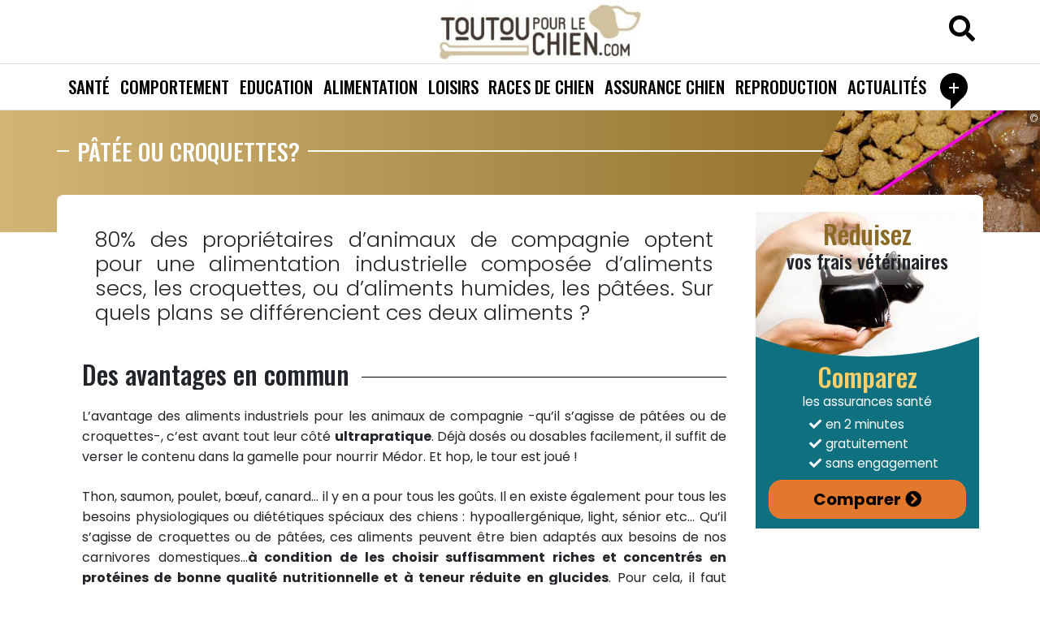

--- FILE ---
content_type: text/html; charset=UTF-8
request_url: https://www.toutoupourlechien.com/patee-ou-croquettes.html
body_size: 14639
content:
<!DOCTYPE html><html
lang=fr-FR prefix="og: https://ogp.me/ns#"><head><style>img.lazy{min-height:1px}</style><link
href=https://www.toutoupourlechien.com/wp-content/plugins/w3-total-cache/pub/js/lazyload.min.js as=script><meta
charset="UTF-8">
<!--[if lt IE 9]><script src=http://html5shiv.googlecode.com/svn/trunk/html5.js></script><![endif]--><meta
http-equiv="X-UA-Compatible" content="IE=edge"><meta
name="viewport" content="width=device-width, initial-scale=1">
<style>img:is([sizes="auto" i], [sizes^="auto," i]) { contain-intrinsic-size: 3000px 1500px }</style><title>Pâtée ou croquettes pour chien ? - Toutoupourlechien.com</title><meta
name="description" content="L&#039;alimentation industrielle pour chien laisse le choix entre les croquettes ou les pâtées. Sur quels plans se différencient ces deux aliments ?"><meta
name="robots" content="follow, index, max-snippet:-1, max-video-preview:-1, max-image-preview:large"><link
rel=canonical href=https://www.toutoupourlechien.com/patee-ou-croquettes.html><meta
property="og:locale" content="fr_FR"><meta
property="og:type" content="article"><meta
property="og:title" content="Pâtée ou croquettes pour chien ? - Toutoupourlechien.com"><meta
property="og:description" content="L&#039;alimentation industrielle pour chien laisse le choix entre les croquettes ou les pâtées. Sur quels plans se différencient ces deux aliments ?"><meta
property="og:url" content="https://www.toutoupourlechien.com/patee-ou-croquettes.html"><meta
property="og:site_name" content="Toutoupourlechien"><meta
property="article:publisher" content="https://www.facebook.com/toutoupourlechien.com.officiel/"><meta
property="article:section" content="Alimentation"><meta
property="og:updated_time" content="2019-12-10T15:18:51+01:00"><meta
property="og:image" content="https://static.toutoupourlechien.com/2014/05/pattes-croquettes.jpg"><meta
property="og:image:secure_url" content="https://static.toutoupourlechien.com/2014/05/pattes-croquettes.jpg"><meta
property="og:image:width" content="730"><meta
property="og:image:height" content="485"><meta
property="og:image:alt" content="Pâtée et croquettes pour chien"><meta
property="og:image:type" content="image/jpeg"><meta
property="article:published_time" content="2017-10-29T16:37:19+01:00"><meta
property="article:modified_time" content="2019-12-10T15:18:51+01:00"><meta
name="twitter:card" content="summary_large_image"><meta
name="twitter:title" content="Pâtée ou croquettes pour chien ? - Toutoupourlechien.com"><meta
name="twitter:description" content="L&#039;alimentation industrielle pour chien laisse le choix entre les croquettes ou les pâtées. Sur quels plans se différencient ces deux aliments ?"><meta
name="twitter:site" content="@ttplc"><meta
name="twitter:creator" content="@ttplc"><meta
name="twitter:image" content="https://static.toutoupourlechien.com/2014/05/pattes-croquettes.jpg"><meta
name="twitter:label1" content="Écrit par"><meta
name="twitter:data1" content="Guylaine VANDEKERKHOVE"><meta
name="twitter:label2" content="Temps de lecture"><meta
name="twitter:data2" content="4 minutes"> <script type=application/ld+json class=rank-math-schema-pro>{"@context":"https://schema.org","@graph":[{"@type":["Person","Organization"],"@id":"https://www.toutoupourlechien.com/#person","name":"Toutoupourlechien.com","sameAs":["https://www.facebook.com/toutoupourlechien.com.officiel/","https://twitter.com/ttplc"],"logo":{"@type":"ImageObject","@id":"https://www.toutoupourlechien.com/#logo","url":"https://static.toutoupourlechien.com/2018/03/cropped-logo-toutoupourlechien-1.jpg","contentUrl":"https://static.toutoupourlechien.com/2018/03/cropped-logo-toutoupourlechien-1.jpg","caption":"Toutoupourlechien","inLanguage":"fr-FR","width":"330","height":"90"},"image":{"@type":"ImageObject","@id":"https://www.toutoupourlechien.com/#logo","url":"https://static.toutoupourlechien.com/2018/03/cropped-logo-toutoupourlechien-1.jpg","contentUrl":"https://static.toutoupourlechien.com/2018/03/cropped-logo-toutoupourlechien-1.jpg","caption":"Toutoupourlechien","inLanguage":"fr-FR","width":"330","height":"90"}},{"@type":"WebSite","@id":"https://www.toutoupourlechien.com/#website","url":"https://www.toutoupourlechien.com","name":"Toutoupourlechien","publisher":{"@id":"https://www.toutoupourlechien.com/#person"},"inLanguage":"fr-FR"},{"@type":"ImageObject","@id":"https://static.toutoupourlechien.com/2014/05/pattes-croquettes.jpg","url":"https://static.toutoupourlechien.com/2014/05/pattes-croquettes.jpg","width":"730","height":"485","caption":"P\u00e2t\u00e9e et croquettes pour chien","inLanguage":"fr-FR"},{"@type":"WebPage","@id":"https://www.toutoupourlechien.com/patee-ou-croquettes.html#webpage","url":"https://www.toutoupourlechien.com/patee-ou-croquettes.html","name":"P\u00e2t\u00e9e ou croquettes pour chien ? - Toutoupourlechien.com","datePublished":"2017-10-29T16:37:19+01:00","dateModified":"2019-12-10T15:18:51+01:00","isPartOf":{"@id":"https://www.toutoupourlechien.com/#website"},"primaryImageOfPage":{"@id":"https://static.toutoupourlechien.com/2014/05/pattes-croquettes.jpg"},"inLanguage":"fr-FR"},{"@type":"Person","@id":"https://www.toutoupourlechien.com/author/guylaine-vandekerkhove","name":"Guylaine VANDEKERKHOVE","description":"Co-fondatrice de Toutoupourlechien.com, Guylaine Vandekerkhove met \u00e0 profit ses comp\u00e9tences scientifiques pour \u00e9crire des articles sur la sant\u00e9 canine.","url":"https://www.toutoupourlechien.com/author/guylaine-vandekerkhove","image":{"@type":"ImageObject","@id":"https://secure.gravatar.com/avatar/0829ed614eeaa0b2a7986e5594e9ac35b568edc030cfa5c3fc24a0ce097b1750?s=96&amp;d=mm&amp;r=g","url":"https://secure.gravatar.com/avatar/0829ed614eeaa0b2a7986e5594e9ac35b568edc030cfa5c3fc24a0ce097b1750?s=96&amp;d=mm&amp;r=g","caption":"Guylaine VANDEKERKHOVE","inLanguage":"fr-FR"},"sameAs":["https://www.linkedin.com/in/guylaine-vandekerkhove-942195111/"]},{"@type":"NewsArticle","headline":"P\u00e2t\u00e9e ou croquettes pour chien ? - Toutoupourlechien.com","datePublished":"2017-10-29T16:37:19+01:00","dateModified":"2019-12-10T15:18:51+01:00","articleSection":"Alimentation, Croquettes et p\u00e2t\u00e9es pour chien","author":{"@id":"https://www.toutoupourlechien.com/author/guylaine-vandekerkhove","name":"Guylaine VANDEKERKHOVE"},"publisher":{"@id":"https://www.toutoupourlechien.com/#person"},"description":"L&#039;alimentation industrielle pour chien laisse le choix entre les croquettes ou les p\u00e2t\u00e9es. Sur quels plans se diff\u00e9rencient ces deux aliments ?","copyrightYear":"2019","copyrightHolder":{"@id":"https://www.toutoupourlechien.com/#person"},"name":"P\u00e2t\u00e9e ou croquettes pour chien ? - Toutoupourlechien.com","@id":"https://www.toutoupourlechien.com/patee-ou-croquettes.html#richSnippet","isPartOf":{"@id":"https://www.toutoupourlechien.com/patee-ou-croquettes.html#webpage"},"image":{"@id":"https://static.toutoupourlechien.com/2014/05/pattes-croquettes.jpg"},"inLanguage":"fr-FR","mainEntityOfPage":{"@id":"https://www.toutoupourlechien.com/patee-ou-croquettes.html#webpage"}}]}</script>  <script async src="https://www.googletagmanager.com/gtag/js?id=UA-38230042-1"></script> <script>window.dataLayer = window.dataLayer || [];
  function gtag(){dataLayer.push(arguments);}
  gtag('js', new Date());

  gtag('config', 'UA-38230042-1');</script><style id=classic-theme-styles-inline-css>/*! This file is auto-generated */
.wp-block-button__link{color:#fff;background-color:#32373c;border-radius:9999px;box-shadow:none;text-decoration:none;padding:calc(.667em + 2px) calc(1.333em + 2px);font-size:1.125em}.wp-block-file__button{background:#32373c;color:#fff;text-decoration:none}</style><style id=global-styles-inline-css>/*<![CDATA[*/:root{--wp--preset--aspect-ratio--square: 1;--wp--preset--aspect-ratio--4-3: 4/3;--wp--preset--aspect-ratio--3-4: 3/4;--wp--preset--aspect-ratio--3-2: 3/2;--wp--preset--aspect-ratio--2-3: 2/3;--wp--preset--aspect-ratio--16-9: 16/9;--wp--preset--aspect-ratio--9-16: 9/16;--wp--preset--color--black: #000000;--wp--preset--color--cyan-bluish-gray: #abb8c3;--wp--preset--color--white: #ffffff;--wp--preset--color--pale-pink: #f78da7;--wp--preset--color--vivid-red: #cf2e2e;--wp--preset--color--luminous-vivid-orange: #ff6900;--wp--preset--color--luminous-vivid-amber: #fcb900;--wp--preset--color--light-green-cyan: #7bdcb5;--wp--preset--color--vivid-green-cyan: #00d084;--wp--preset--color--pale-cyan-blue: #8ed1fc;--wp--preset--color--vivid-cyan-blue: #0693e3;--wp--preset--color--vivid-purple: #9b51e0;--wp--preset--gradient--vivid-cyan-blue-to-vivid-purple: linear-gradient(135deg,rgba(6,147,227,1) 0%,rgb(155,81,224) 100%);--wp--preset--gradient--light-green-cyan-to-vivid-green-cyan: linear-gradient(135deg,rgb(122,220,180) 0%,rgb(0,208,130) 100%);--wp--preset--gradient--luminous-vivid-amber-to-luminous-vivid-orange: linear-gradient(135deg,rgba(252,185,0,1) 0%,rgba(255,105,0,1) 100%);--wp--preset--gradient--luminous-vivid-orange-to-vivid-red: linear-gradient(135deg,rgba(255,105,0,1) 0%,rgb(207,46,46) 100%);--wp--preset--gradient--very-light-gray-to-cyan-bluish-gray: linear-gradient(135deg,rgb(238,238,238) 0%,rgb(169,184,195) 100%);--wp--preset--gradient--cool-to-warm-spectrum: linear-gradient(135deg,rgb(74,234,220) 0%,rgb(151,120,209) 20%,rgb(207,42,186) 40%,rgb(238,44,130) 60%,rgb(251,105,98) 80%,rgb(254,248,76) 100%);--wp--preset--gradient--blush-light-purple: linear-gradient(135deg,rgb(255,206,236) 0%,rgb(152,150,240) 100%);--wp--preset--gradient--blush-bordeaux: linear-gradient(135deg,rgb(254,205,165) 0%,rgb(254,45,45) 50%,rgb(107,0,62) 100%);--wp--preset--gradient--luminous-dusk: linear-gradient(135deg,rgb(255,203,112) 0%,rgb(199,81,192) 50%,rgb(65,88,208) 100%);--wp--preset--gradient--pale-ocean: linear-gradient(135deg,rgb(255,245,203) 0%,rgb(182,227,212) 50%,rgb(51,167,181) 100%);--wp--preset--gradient--electric-grass: linear-gradient(135deg,rgb(202,248,128) 0%,rgb(113,206,126) 100%);--wp--preset--gradient--midnight: linear-gradient(135deg,rgb(2,3,129) 0%,rgb(40,116,252) 100%);--wp--preset--font-size--small: 13px;--wp--preset--font-size--medium: 20px;--wp--preset--font-size--large: 36px;--wp--preset--font-size--x-large: 42px;--wp--preset--spacing--20: 0.44rem;--wp--preset--spacing--30: 0.67rem;--wp--preset--spacing--40: 1rem;--wp--preset--spacing--50: 1.5rem;--wp--preset--spacing--60: 2.25rem;--wp--preset--spacing--70: 3.38rem;--wp--preset--spacing--80: 5.06rem;--wp--preset--shadow--natural: 6px 6px 9px rgba(0, 0, 0, 0.2);--wp--preset--shadow--deep: 12px 12px 50px rgba(0, 0, 0, 0.4);--wp--preset--shadow--sharp: 6px 6px 0px rgba(0, 0, 0, 0.2);--wp--preset--shadow--outlined: 6px 6px 0px -3px rgba(255, 255, 255, 1), 6px 6px rgba(0, 0, 0, 1);--wp--preset--shadow--crisp: 6px 6px 0px rgba(0, 0, 0, 1);}:where(.is-layout-flex){gap: 0.5em;}:where(.is-layout-grid){gap: 0.5em;}body .is-layout-flex{display: flex;}.is-layout-flex{flex-wrap: wrap;align-items: center;}.is-layout-flex > :is(*, div){margin: 0;}body .is-layout-grid{display: grid;}.is-layout-grid > :is(*, div){margin: 0;}:where(.wp-block-columns.is-layout-flex){gap: 2em;}:where(.wp-block-columns.is-layout-grid){gap: 2em;}:where(.wp-block-post-template.is-layout-flex){gap: 1.25em;}:where(.wp-block-post-template.is-layout-grid){gap: 1.25em;}.has-black-color{color: var(--wp--preset--color--black) !important;}.has-cyan-bluish-gray-color{color: var(--wp--preset--color--cyan-bluish-gray) !important;}.has-white-color{color: var(--wp--preset--color--white) !important;}.has-pale-pink-color{color: var(--wp--preset--color--pale-pink) !important;}.has-vivid-red-color{color: var(--wp--preset--color--vivid-red) !important;}.has-luminous-vivid-orange-color{color: var(--wp--preset--color--luminous-vivid-orange) !important;}.has-luminous-vivid-amber-color{color: var(--wp--preset--color--luminous-vivid-amber) !important;}.has-light-green-cyan-color{color: var(--wp--preset--color--light-green-cyan) !important;}.has-vivid-green-cyan-color{color: var(--wp--preset--color--vivid-green-cyan) !important;}.has-pale-cyan-blue-color{color: var(--wp--preset--color--pale-cyan-blue) !important;}.has-vivid-cyan-blue-color{color: var(--wp--preset--color--vivid-cyan-blue) !important;}.has-vivid-purple-color{color: var(--wp--preset--color--vivid-purple) !important;}.has-black-background-color{background-color: var(--wp--preset--color--black) !important;}.has-cyan-bluish-gray-background-color{background-color: var(--wp--preset--color--cyan-bluish-gray) !important;}.has-white-background-color{background-color: var(--wp--preset--color--white) !important;}.has-pale-pink-background-color{background-color: var(--wp--preset--color--pale-pink) !important;}.has-vivid-red-background-color{background-color: var(--wp--preset--color--vivid-red) !important;}.has-luminous-vivid-orange-background-color{background-color: var(--wp--preset--color--luminous-vivid-orange) !important;}.has-luminous-vivid-amber-background-color{background-color: var(--wp--preset--color--luminous-vivid-amber) !important;}.has-light-green-cyan-background-color{background-color: var(--wp--preset--color--light-green-cyan) !important;}.has-vivid-green-cyan-background-color{background-color: var(--wp--preset--color--vivid-green-cyan) !important;}.has-pale-cyan-blue-background-color{background-color: var(--wp--preset--color--pale-cyan-blue) !important;}.has-vivid-cyan-blue-background-color{background-color: var(--wp--preset--color--vivid-cyan-blue) !important;}.has-vivid-purple-background-color{background-color: var(--wp--preset--color--vivid-purple) !important;}.has-black-border-color{border-color: var(--wp--preset--color--black) !important;}.has-cyan-bluish-gray-border-color{border-color: var(--wp--preset--color--cyan-bluish-gray) !important;}.has-white-border-color{border-color: var(--wp--preset--color--white) !important;}.has-pale-pink-border-color{border-color: var(--wp--preset--color--pale-pink) !important;}.has-vivid-red-border-color{border-color: var(--wp--preset--color--vivid-red) !important;}.has-luminous-vivid-orange-border-color{border-color: var(--wp--preset--color--luminous-vivid-orange) !important;}.has-luminous-vivid-amber-border-color{border-color: var(--wp--preset--color--luminous-vivid-amber) !important;}.has-light-green-cyan-border-color{border-color: var(--wp--preset--color--light-green-cyan) !important;}.has-vivid-green-cyan-border-color{border-color: var(--wp--preset--color--vivid-green-cyan) !important;}.has-pale-cyan-blue-border-color{border-color: var(--wp--preset--color--pale-cyan-blue) !important;}.has-vivid-cyan-blue-border-color{border-color: var(--wp--preset--color--vivid-cyan-blue) !important;}.has-vivid-purple-border-color{border-color: var(--wp--preset--color--vivid-purple) !important;}.has-vivid-cyan-blue-to-vivid-purple-gradient-background{background: var(--wp--preset--gradient--vivid-cyan-blue-to-vivid-purple) !important;}.has-light-green-cyan-to-vivid-green-cyan-gradient-background{background: var(--wp--preset--gradient--light-green-cyan-to-vivid-green-cyan) !important;}.has-luminous-vivid-amber-to-luminous-vivid-orange-gradient-background{background: var(--wp--preset--gradient--luminous-vivid-amber-to-luminous-vivid-orange) !important;}.has-luminous-vivid-orange-to-vivid-red-gradient-background{background: var(--wp--preset--gradient--luminous-vivid-orange-to-vivid-red) !important;}.has-very-light-gray-to-cyan-bluish-gray-gradient-background{background: var(--wp--preset--gradient--very-light-gray-to-cyan-bluish-gray) !important;}.has-cool-to-warm-spectrum-gradient-background{background: var(--wp--preset--gradient--cool-to-warm-spectrum) !important;}.has-blush-light-purple-gradient-background{background: var(--wp--preset--gradient--blush-light-purple) !important;}.has-blush-bordeaux-gradient-background{background: var(--wp--preset--gradient--blush-bordeaux) !important;}.has-luminous-dusk-gradient-background{background: var(--wp--preset--gradient--luminous-dusk) !important;}.has-pale-ocean-gradient-background{background: var(--wp--preset--gradient--pale-ocean) !important;}.has-electric-grass-gradient-background{background: var(--wp--preset--gradient--electric-grass) !important;}.has-midnight-gradient-background{background: var(--wp--preset--gradient--midnight) !important;}.has-small-font-size{font-size: var(--wp--preset--font-size--small) !important;}.has-medium-font-size{font-size: var(--wp--preset--font-size--medium) !important;}.has-large-font-size{font-size: var(--wp--preset--font-size--large) !important;}.has-x-large-font-size{font-size: var(--wp--preset--font-size--x-large) !important;}
:where(.wp-block-post-template.is-layout-flex){gap: 1.25em;}:where(.wp-block-post-template.is-layout-grid){gap: 1.25em;}
:where(.wp-block-columns.is-layout-flex){gap: 2em;}:where(.wp-block-columns.is-layout-grid){gap: 2em;}
:root :where(.wp-block-pullquote){font-size: 1.5em;line-height: 1.6;}/*]]>*/</style><link
rel=stylesheet href=https://www.toutoupourlechien.com/wp-content/cache/minify/37929.css media=all><style id=admin-bar-inline-css>/* Hide CanvasJS credits for P404 charts specifically */
    #p404RedirectChart .canvasjs-chart-credit {
        display: none !important;
    }
    
    #p404RedirectChart canvas {
        border-radius: 6px;
    }

    .p404-redirect-adminbar-weekly-title {
        font-weight: bold;
        font-size: 14px;
        color: #fff;
        margin-bottom: 6px;
    }

    #wpadminbar #wp-admin-bar-p404_free_top_button .ab-icon:before {
        content: "\f103";
        color: #dc3545;
        top: 3px;
    }
    
    #wp-admin-bar-p404_free_top_button .ab-item {
        min-width: 80px !important;
        padding: 0px !important;
    }
    
    /* Ensure proper positioning and z-index for P404 dropdown */
    .p404-redirect-adminbar-dropdown-wrap { 
        min-width: 0; 
        padding: 0;
        position: static !important;
    }
    
    #wpadminbar #wp-admin-bar-p404_free_top_button_dropdown {
        position: static !important;
    }
    
    #wpadminbar #wp-admin-bar-p404_free_top_button_dropdown .ab-item {
        padding: 0 !important;
        margin: 0 !important;
    }
    
    .p404-redirect-dropdown-container {
        min-width: 340px;
        padding: 18px 18px 12px 18px;
        background: #23282d !important;
        color: #fff;
        border-radius: 12px;
        box-shadow: 0 8px 32px rgba(0,0,0,0.25);
        margin-top: 10px;
        position: relative !important;
        z-index: 999999 !important;
        display: block !important;
        border: 1px solid #444;
    }
    
    /* Ensure P404 dropdown appears on hover */
    #wpadminbar #wp-admin-bar-p404_free_top_button .p404-redirect-dropdown-container { 
        display: none !important;
    }
    
    #wpadminbar #wp-admin-bar-p404_free_top_button:hover .p404-redirect-dropdown-container { 
        display: block !important;
    }
    
    #wpadminbar #wp-admin-bar-p404_free_top_button:hover #wp-admin-bar-p404_free_top_button_dropdown .p404-redirect-dropdown-container {
        display: block !important;
    }
    
    .p404-redirect-card {
        background: #2c3338;
        border-radius: 8px;
        padding: 18px 18px 12px 18px;
        box-shadow: 0 2px 8px rgba(0,0,0,0.07);
        display: flex;
        flex-direction: column;
        align-items: flex-start;
        border: 1px solid #444;
    }
    
    .p404-redirect-btn {
        display: inline-block;
        background: #dc3545;
        color: #fff !important;
        font-weight: bold;
        padding: 5px 22px;
        border-radius: 8px;
        text-decoration: none;
        font-size: 17px;
        transition: background 0.2s, box-shadow 0.2s;
        margin-top: 8px;
        box-shadow: 0 2px 8px rgba(220,53,69,0.15);
        text-align: center;
        line-height: 1.6;
    }
    
    .p404-redirect-btn:hover {
        background: #c82333;
        color: #fff !important;
        box-shadow: 0 4px 16px rgba(220,53,69,0.25);
    }
    
    /* Prevent conflicts with other admin bar dropdowns */
    #wpadminbar .ab-top-menu > li:hover > .ab-item,
    #wpadminbar .ab-top-menu > li.hover > .ab-item {
        z-index: auto;
    }
    
    #wpadminbar #wp-admin-bar-p404_free_top_button:hover > .ab-item {
        z-index: 999998 !important;
    }</style><link
rel=stylesheet href=https://www.toutoupourlechien.com/wp-content/cache/minify/c147f.css media=all><link
rel=stylesheet id=ttpc_google_fonts-css href='https://static.toutoupourlechien.com/fonts/11fe9aacddfe834fd38297a874925318/font.css?v=1695224621' type=text/css media=all><link
rel=stylesheet href=https://www.toutoupourlechien.com/wp-content/cache/minify/ee2b2.css media=all> <script src=https://www.toutoupourlechien.com/wp-content/cache/minify/d52ed.js></script> <script src=https://www.toutoupourlechien.com/wp-content/cache/minify/8d2a7.js></script> <script id=wp-util-js-extra>var _wpUtilSettings = {"ajax":{"url":"\/wp-admin\/admin-ajax.php"}};</script> <script src=https://www.toutoupourlechien.com/wp-content/cache/minify/76d15.js></script> <script src=https://www.toutoupourlechien.com/wp-content/cache/minify/dd593.js></script> <script id=mrdev_cmp_wp-js-after>var mrdev_adsense_ajaxurl = 'https://www.toutoupourlechien.com/wp-admin/admin-ajax.php';
var mrdev_ca = 'ca-pub-2368525788112602';
var mrdev_force = 1;</script> <link
rel=https://api.w.org/ href=https://www.toutoupourlechien.com/wp-json/ ><link
rel=alternate title=JSON type=application/json href=https://www.toutoupourlechien.com/wp-json/wp/v2/posts/525><link
rel=EditURI type=application/rsd+xml title=RSD href=https://www.toutoupourlechien.com/xmlrpc.php?rsd><link
rel=shortlink href='https://www.toutoupourlechien.com/?p=525'><link
rel=alternate title="oEmbed (JSON)" type=application/json+oembed href="https://www.toutoupourlechien.com/wp-json/oembed/1.0/embed?url=https%3A%2F%2Fwww.toutoupourlechien.com%2Fpatee-ou-croquettes.html"><link
rel=alternate title="oEmbed (XML)" type=text/xml+oembed href="https://www.toutoupourlechien.com/wp-json/oembed/1.0/embed?url=https%3A%2F%2Fwww.toutoupourlechien.com%2Fpatee-ou-croquettes.html&#038;format=xml"><link
rel=icon href=https://static.toutoupourlechien.com/2019/05/cropped-favicon-32x32.jpg sizes=32x32><link
rel=icon href=https://static.toutoupourlechien.com/2019/05/cropped-favicon-192x192.jpg sizes=192x192><link
rel=apple-touch-icon href=https://static.toutoupourlechien.com/2019/05/cropped-favicon-180x180.jpg><meta
name="msapplication-TileImage" content="https://static.toutoupourlechien.com/2019/05/cropped-favicon-270x270.jpg"><style id=wp-custom-css>/*<![CDATA[*/body{
	line-height: 1.6;
}

/*.h1, .h2, .h3, .h4, .h5, .h6, h1, h2, h3, h4, h5, h6{
	margin-bottom: 1.5rem;
}*/

.vignette .post-title {
    font-size: .95rem;
    color: #212529!important;
}

.author-vignette a,
.author-vignette article{
	height:100%;
}

.author-vignette .post-content{
	display:flex;
	flex-direction: column;
	justify-content: space-between;
}

.author-vignette .post-author{
	line-height: 1.2
}

.img-contain{
	height:100%;
	width:100%;
	object-fit: contain;
}

:root{
	--primary: #8B6A25 ;
	--primary-light : #D3B576;
}

.btn-outline-primary{
	border-color: var(--primary);
	color: var(--primary)
}

.btn-outline-primary:hover{
	background-color: var(--primary);
	border-color: var(--primary);
}

.btn-primary{
	background-color: var(--primary-light);
	border-color: var(--primary);
	color: #000;
}

.btn-primary:hover{
	background-color: var(--primary);
	border-color: var(--primary);
	color: #fff;
	
}

.entry-content>div,
.entry-content>p,
.entry-content>ul,
.entry-content>ol{
	margin-bottom: 1.5rem;
}

.entry-content>p+ul{
	margin-top: -1rem
}

.entry-content li:before{
	content: '\f058';
	color: #D6AF68;
	vertical-align: -.1em;
}

@media(max-width:767px){
	#breadcrumb>nav>span>i:last-of-type,
	#breadcrumb .breadcrumb_last{
		display:none
	}
	
	.big__hero figure {
    margin-top: -50px;
    height: 150px;
	}
	
	.big__hero .single-date{
		bottom:100px
	}
	
}/*]]>*/</style> <script>/**
	* Fonction de suivi des clics sur des liens sortants dans Analytics
	* Cette fonction utilise une chaîne d'URL valide comme argument et se sert de cette chaîne d'URL
	* comme libellé d'événement. Configurer la méthode de transport sur 'beacon' permet d'envoyer le clic
	* au moyen de 'navigator.sendBeacon' dans les navigateurs compatibles.
	*/
	var trackOutboundLink = function(url) {
	   ga('send', 'event', 'outbound', 'click', url, {
		 'transport': 'beacon',
		 'hitCallback': function(){document.location = url;}
	   });
	}</script> <script type=application/ld+json>{
	  "@context": "http://schema.org/", 
	  "@type": "Organization",
	   "name": "Toutoupourlechien",
	  "aggregateRating": {
		"@type": "AggregateRating",
		"ratingValue": "4.9",
		"bestRating": "5",
		"ratingCount": "78"
	  }
	}</script> <style>.a{fill:currentColor;}.b{fill:#FFDA44;}.c{fill:#BFBFBF;}.d{fill:#5D7EAC;}.e{fill:#D67046;}</style></head><body
id=haut class="wp-singular post-template-default single single-post postid-525 single-format-standard wp-custom-logo wp-theme-ttpc"><div
class=wrapper><header
class=main-header><div
class=container><div
class=row><div
class="col-12 logo-ctn" itemscope itemtype=http://schema.org/Organization>
<a
href=https://www.toutoupourlechien.com/ class=custom-logo-link rel=home><img
width=330 height=90 src="data:image/svg+xml,%3Csvg%20xmlns='http://www.w3.org/2000/svg'%20viewBox='0%200%20330%2090'%3E%3C/svg%3E" data-src=https://static.toutoupourlechien.com/2018/03/cropped-logo-toutoupourlechien-1.jpg class="custom-logo lazy" alt="Tout ce qu&#039;il faut savoir sur  chiens !" decoding=async data-srcset="https://static.toutoupourlechien.com/2018/03/cropped-logo-toutoupourlechien-1.jpg 330w, https://static.toutoupourlechien.com/2018/03/cropped-logo-toutoupourlechien-1-300x82.jpg 300w" data-sizes="(max-width: 330px) 100vw, 330px"></a></div><div
class="top-search d-none d-lg-block">
<button
class=btn-link data-toggle=modal data-target=#search-modal><i
class="fas fa-search"></i></button></div><div
id=nav-icon>
<span></span>
<span></span>
<span></span><div
class=nav-icon-text>Menu</div></div></div></div><div
class="container-fluid main-menu-ctn"><div
class=row><nav
id=main-menu class=col-12><form
class="mobile-search d-lg-none mx-1 my-2" role=search method=get action=https://www.toutoupourlechien.com/ >
<label
for=nav_search class=sr-only>Rechercher sur toutoupourlechien</label>
<input
id=nav_search class=form-control type=search name=s aria-label=Search placeholder=Rechercher>
<button
class=btn-search type=submit aria-label="rechercher sur toutoupourlechien"><i
class="fas fa-search"></i></button></form><ul
id=top-menu class=list-unstyled><li
id=menu-item-14780 class="menu-item menu-item-type-taxonomy menu-item-object-category menu-item-14780 depth-0"><a
class=menu-link  href=https://www.toutoupourlechien.com/category/sante>Santé</a></li>
<li
id=menu-item-14782 class="menu-item menu-item-type-taxonomy menu-item-object-category menu-item-14782 depth-0"><a
class=menu-link  href=https://www.toutoupourlechien.com/category/comportement>Comportement</a></li>
<li
id=menu-item-14783 class="menu-item menu-item-type-taxonomy menu-item-object-category menu-item-14783 depth-0"><a
class=menu-link  href=https://www.toutoupourlechien.com/category/dressage>Education</a></li>
<li
id=menu-item-14801 class="menu-item menu-item-type-taxonomy menu-item-object-category current-post-ancestor current-menu-parent current-post-parent menu-item-14801 depth-0"><a
class=menu-link  href=https://www.toutoupourlechien.com/category/alimentation>Alimentation</a></li>
<li
id=menu-item-14788 class="menu-item menu-item-type-taxonomy menu-item-object-category menu-item-14788 depth-0"><a
class=menu-link  href=https://www.toutoupourlechien.com/jeux>Loisirs</a></li>
<li
id=menu-item-14790 class="menu-item menu-item-type-post_type menu-item-object-page menu-item-14790 depth-0"><a
class=menu-link  href=https://www.toutoupourlechien.com/race-de-chien.html>Races de chien</a></li>
<li
id=menu-item-14835 class="menu-item menu-item-type-post_type menu-item-object-post menu-item-14835 depth-0"><a
class=menu-link  href=https://www.toutoupourlechien.com/assurance-chien.html>Assurance chien</a></li>
<li
id=menu-item-14787 class="menu-item menu-item-type-taxonomy menu-item-object-category menu-item-14787 depth-0"><a
class=menu-link  href=https://www.toutoupourlechien.com/category/reproduction>Reproduction</a></li>
<li
id=menu-item-14781 class="menu-item menu-item-type-taxonomy menu-item-object-category menu-item-14781 depth-0"><a
class=menu-link  href=https://www.toutoupourlechien.com/category/actualites>Actualités</a></li>
<li
id=menu-item-18999 class="menu-item menu-item-type-custom menu-item-object-custom menu-item-has-children menu-item-18999 depth-0"><button
class=menu-link>+</button><ul
class=sub-menu>
<li
id=menu-item-28516 class="menu-item menu-item-type-taxonomy menu-item-object-category menu-item-28516 depth-1"><a
class=menu-link  href=https://www.toutoupourlechien.com/category/accessoires>Accessoires</a></li>
<li
id=menu-item-14784 class="menu-item menu-item-type-taxonomy menu-item-object-category menu-item-14784 depth-1"><a
class=menu-link  href=https://www.toutoupourlechien.com/infos>Conseils et infos pratiques</a></li>
<li
id=menu-item-14785 class="menu-item menu-item-type-taxonomy menu-item-object-category menu-item-14785 depth-1"><a
class=menu-link  href=https://www.toutoupourlechien.com/category/accueillir-un-chien>Accueillir un chien</a></li>
<li
id=menu-item-14786 class="menu-item menu-item-type-taxonomy menu-item-object-category menu-item-14786 depth-1"><a
class=menu-link  href=https://www.toutoupourlechien.com/category/divers>Divers</a></li>
<li
id=menu-item-14833 class="menu-item menu-item-type-post_type menu-item-object-page menu-item-14833 depth-1"><a
class=menu-link  href=https://www.toutoupourlechien.com/les-assureurs-animaliers.html>Assureurs animaliers</a></li>
<li
id=menu-item-14792 class="menu-item menu-item-type-post_type menu-item-object-page menu-item-14792 depth-1"><a
class=menu-link  href=https://www.toutoupourlechien.com/conseils-pratiques.html>Conseils pratiques pour la santé de votre chien</a></li>
<li
id=menu-item-14793 class="menu-item menu-item-type-taxonomy menu-item-object-category menu-item-14793 depth-1"><a
class=menu-link  href=https://www.toutoupourlechien.com/category/assurance>Assurance</a></li>
<li
id=menu-item-18078 class="menu-item menu-item-type-taxonomy menu-item-object-category menu-item-18078 depth-1"><a
class=menu-link  href=https://www.toutoupourlechien.com/category/anatomie>Anatomie</a></li>
<li
id=menu-item-19719 class="menu-item menu-item-type-taxonomy menu-item-object-category menu-item-19719 depth-1"><a
class=menu-link  href=https://www.toutoupourlechien.com/category/culture>Culture</a></li></ul>
</li></ul></nav></div></div></header><main
id=article-525><header
class="container-fluid hero big__hero bg-gradient-main mb-2 mb-md-4"><div
class=row><div
class=container><div
class="row entry-header"><div
class="col-12 line-after text-white p-0"><h1 class="mb-0">Pâtée ou croquettes?</h1></div></div></div><figure
class="col-12 col-md-4 post-thumbnail">
<img
width=527 height=350 src="data:image/svg+xml,%3Csvg%20xmlns='http://www.w3.org/2000/svg'%20viewBox='0%200%20527%20350'%3E%3C/svg%3E" data-src=https://static.toutoupourlechien.com/2014/05/pattes-croquettes.jpg class="img-cover wp-post-image lazy" alt="Pâtée et croquettes pour chien" decoding=async fetchpriority=high data-srcset="https://static.toutoupourlechien.com/2014/05/pattes-croquettes.jpg 730w, https://static.toutoupourlechien.com/2014/05/pattes-croquettes-300x199.jpg 300w, https://static.toutoupourlechien.com/2014/05/pattes-croquettes-600x399.jpg 600w" data-sizes="(max-width: 527px) 100vw, 527px"><figcaption
class=credit-thumbnail><span
class=text-center>&copy;</span><span
class=text-right>images d'illustration Pixabay</span></figcaption></figure></div></header><div
class="container py-3 post__content"><div
class=row><div
class="col-12 col-lg-9 mb-4"><div
class=chapo><p>80% des propriétaires d’animaux de compagnie optent pour une alimentation industrielle composée d’aliments secs, les croquettes, ou d’aliments humides, les pâtées. Sur quels plans se différencient ces deux aliments ?</p></div><div
id=nav-share class=ttpc_hide><div
class=share-ctn><div
class=share-counter>
<span
class=share-number>
<span
id=share-counter-value class=share-value>15</span>
<i
class="fas fa-share"></i>
</span>
<span
class=share-text>
Partages	</span></div><div
class=share-btns>
<button
class="facebook-btn share-btn btn" data-id=525 data-href="https://www.facebook.com/sharer.php?u=https://www.toutoupourlechien.com/patee-ou-croquettes.html" title="Partager sur Facebook">
<i><svg
class="Icon facebook"><use
xlink:href=https://www.toutoupourlechien.com/wp-content/themes/ttpc/assets/icones/icons.svg#facebook></use></svg></i>
<span
class="share-btn-text sr-only">Partager sur facebook</span>
</button>
<button
class="twitter-btn share-btn btn" data-id=525 data-href="https://twitter.com/intent/tweet?text=Pâtée ou croquettes?;url=https://www.toutoupourlechien.com/patee-ou-croquettes.html;via=ttplc" title="Twitter sur Twitter">
<i><svg
class="Icon twitter"><use
xlink:href=https://www.toutoupourlechien.com/wp-content/themes/ttpc/assets/icones/icons.svg#twitter></use></svg></i>
<span
class="share-btn-text sr-only">Partager sur Twitter</span>
</button>
<button
class="pinterest-btn share-btn btn" data-id=525 data-href="http://www.pinterest.com/pin/create/bookmarklet/?url=https://www.toutoupourlechien.com/patee-ou-croquettes.html;media=https://static.toutoupourlechien.com/2014/05/pattes-croquettes.jpg&is_video=false&description=80%25+des+propri%C3%A9taires+d%E2%80%99animaux+de+compagnie+optent+pour+une+alimentation+industrielle+compos%C3%A9e+d%E2%80%99aliments+secs%2C+les+croquettes%2C+ou+d%E2%80%99aliments+humides%2C+les+p%C3%A2t%C3%A9es.+Sur+quels+plans+se+diff%C3%A9rencient+ces+deux+aliments%C2%A0%3F" title="Epingler sur Pinterest">
<i><svg
class="Icon pinterest"><use
xlink:href=https://www.toutoupourlechien.com/wp-content/themes/ttpc/assets/icones/icons.svg#pinterest></use></svg></i>
<span
class="share-btn-text sr-only">Epingler sur Pinterest</span>
</button></div></div></div><div
class=entry-content><h2>Des avantages en commun</h2><p>L’avantage des aliments industriels pour les animaux de compagnie -qu’il s’agisse de pâtées ou de croquettes-, c’est avant tout leur côté <strong>ultrapratique</strong>. Déjà dosés ou dosables facilement, il suffit de verser le contenu dans la gamelle pour nourrir Médor. Et hop, le tour est joué !</p><p>Thon, saumon, poulet, bœuf, canard… il y en a pour tous les goûts. Il en existe également pour tous les besoins physiologiques ou diététiques spéciaux des chiens : hypoallergénique, light, sénior etc… Qu’il s’agisse de croquettes ou de pâtées, ces aliments peuvent être bien adaptés aux besoins de nos carnivores domestiques…<strong>à condition de les choisir suffisamment riches et concentrés en protéines de bonne qualité nutritionnelle et à teneur réduite en glucides</strong>. Pour cela, il faut savoir <a
href=https://www.toutoupourlechien.com/comprendre-etiquettes-aliments-pour-chien.html target=_blank rel="noopener noreferrer">décrypter les étiquettes</a> car les informations qui y figurent ne sont pas immédiatement interprétables pour un acheteur non averti.</p><h2>Teneur en glucides. Pâtées : 1 – Croquettes : 0</h2><p>Les pâtées représentent l’avantage d’être g<strong>énéralement moins riches en glucides</strong> (et donc en amidon) que les croquettes qu’il est d’ailleurs impossible de fabriquer sans une teneur en amidon minimale de 11%.</p><p>Or, des glucides en excès signifient généralement moins de protéines pour couvrir les besoins nutritionnels du carnivore qu’est le chien et la survenue de potentiels problèmes digestifs chez l’animal qui ne possède pas « l’anatomie » pour pouvoir le digérer quand il est présent en grande quantité. Un excès de glucides combiné à un manque de protéines peut aussi provoquer l’apparition de maladies chroniques à long terme.</p><p><strong>Pour autant, il ne faut pas en faire une règle absolue</strong>. Certaines pâtées, généralement « low cost » contiennent aussi des céréales ou d’autres sources de glucides, ajoutées pour faire diminuer les coûts de fabrication. Et, à l’inverse, certaines croquettes limitent le taux de glucides et offrent des quantités de protéines de bonne qualité, relativement bien adaptés aux besoins des chiens.</p><p>Comment s’y retrouver ? Encore une fois, en apprenant à décoder les informations qui figurent sur les étiquettes de ces produits.</p><h2>Question d’apport en eau dans la ration…</h2><p>En tant qu’aliment « humide », les pâtées contiennent aux alentours de 70% d’eau là où les croquettes n’en apportent que 8 à 10%.</p><p>Si le chien est nourri exclusivement à l’aide d’une <strong>alimentation sèche</strong> comme les croquettes, il faut donc s’assurer qu’il <strong>boive suffisamment</strong> pour ne pas développer de problèmes rénaux. Généralement, le problème ne se pose pas chez le chien en bonne santé qui ne souffre pas d’une alimentation sèche (contrairement au chat) car son sentiment de soif bien développé permet de compenser, par la prise de boisson, la quasi-absence d’eau de son alimentation. La vigilance est de mise en revanche chez les chiens âgés et les animaux qui souffrent d’insuffisance rénale.</p><p>Une teneur en eau supérieure dans les pâtées, c’est aussi le synonyme d’une concentration moindre des nutriments dans l’aliment par rapport aux croquettes. Pour couvrir les besoins en nutriments et en calories d’un chien nourri avec des <strong>aliments humides</strong>, il faut donc prévoir de <strong>plus grosses quantités d’aliments</strong> qu’avec les croquettes. Et, comme généralement les pâtées sont un peu plus onéreuses, c’est un mode d’alimentation qui revient un peu plus cher au maître. C’est d’autant plus vrai pour les propriétaires de gros chiens !</p><h2>Santé bucco-dentaire : léger avantage des croquettes…</h2><p>On a l’habitude d’entendre que <strong>les pâtées favorisent l’apparition de tartre</strong> alors que les croquettes sont bonnes pour la santé bucco-dentaire.</p><p>C’est vrai pour les pâtées qui ne favorisent pas l’effort masticatoire par le chien et qui n’ont donc pas d’effet « brosse à dent ». Pire, leur texture molle et collante adhère aux dents et favoriserait une accumulation plus importante de plaque dentaire et de tarte ainsi que l’apparition de gingivite. Les maîtres des animaux nourris avec des pâtées industrielles doivent donc plus que jamais faire l’effort de brosser très régulièrement les dents de leur animal.</p><p>Concernant les croquettes, elles sont plus intéressantes pour la santé bucco-dentaire car il s’agit d’aliments plus durs : elles viennent donc « racler » la surface des dents. Cet <strong>effet «brosse à dent»</strong> n’existe toutefois que si les croquettes sont suffisamment « abrasives » et si le chien prend le temps de les croquer et de les mâcher un minimum. Cela <strong>dépend donc de leur forme et de leur texture</strong>.</p><h2>Temps et facilité de conservation. Croquettes : 1 – Pâtées : 0</h2><p>Par leur richesse en eau, <strong>les boîtes, les barquettes ou les sachets de pâtées se conservent beaucoup moins longtemps une fois ouvertes</strong> que les paquets de croquettes. Après ouverture, elles exigent une conservation au réfrigérateur ainsi qu’une utilisation très rapide.</p><p>Les croquettes, quant à elles, se conservent plus longtemps et plus facilement dans un endroit frais et sec. Veillez cependant à bien refermer le sac et à ne pas choisir de trop gros conditionnement car :</p><ul>
<li> leur appétence peut se dégrader au contact de l’air (et votre chien pourra très vite bouder ses croquettes),</li>
<li>des acariens de stockage peuvent se développer dans les sacs ouverts et conservés en milieux chauds et humides. Ces acariens sont suspectés de favoriser la survenue d’allergies chez les chiens.</li></ul><div
class="bs-callout bs-callout-danger bg-danger"><p><strong>A savoir !</strong></p><p>Les croquettes pressées à froid se conservent beaucoup moins longtemps que les croquettes « classiques » issues du procédé de cuisson-extrusion : en moyenne 6 mois et au frais.</p></div><h2>Appétence. Pâtées : 1 – Croquettes : 0</h2><p>Généralement, les pâtées ont une appétence supérieure à celle des croquettes. Elles sont globalement plus appréciées chez les chiens qui sont « difficiles », des petits chiens pour la plupart…</p><p
style="text-align: justify;"><p><script async src=//pagead2.googlesyndication.com/pagead/js/adsbygoogle.js></script><br>
<br>
<ins
class=adsbygoogle
style=display:block
data-ad-client=ca-pub-2368525788112602
data-ad-slot=9116068546
data-ad-format=auto></ins><br> <script>(adsbygoogle = window.adsbygoogle || []).push({});</script></p></div><div
id=author-5 class="col-12 single-author mb-3"><div
class=author-badge>
<img
width=198 height=300 src="data:image/svg+xml,%3Csvg%20xmlns='http://www.w3.org/2000/svg'%20viewBox='0%200%20198%20300'%3E%3C/svg%3E" data-src=https://static.toutoupourlechien.com/2019/07/guylaine-vandekerkhove-198x300.jpg class="attachment-medium size-medium lazy" alt="Guylaine Vandekerkhove" decoding=async data-srcset="https://static.toutoupourlechien.com/2019/07/guylaine-vandekerkhove-198x300.jpg 198w, https://static.toutoupourlechien.com/2019/07/guylaine-vandekerkhove.jpg 330w" data-sizes="(max-width: 198px) 100vw, 198px"></div><div
id=auteur_social_network class=d-flex>
<button
class="btn-link btn-href p-0" data-href=https://www.linkedin.com/in/guylaine-vandekerkhove-942195111/ data-target=_blank title="Suivre Guylaine VANDEKERKHOVE sur Linkedin"><i><svg
class="Icon linkedin "><use
xlink:href=https://www.toutoupourlechien.com/wp-content/themes/ttpc/assets/icones/icons.svg#linkedin></use></svg></i></button></div><div
class=single-author-description><div
class=h5>
Par <a
href=https://www.toutoupourlechien.com/author/guylaine-vandekerkhove title="En savoir plus sur Guylaine VANDEKERKHOVE">Guylaine VANDEKERKHOVE</a>
<button
class="collapse-btn d-md-none ml-1" data-toggle=collapse data-target=#author-desc aria-expanded=false aria-controls=author-desc aria-label="Plus d'infos sur l'auteur">
<i
class="fa fa-chevron-down"></i>
</button></div><p
id=author-desc class="collapse dont-collapse-sm">Ingénieure diplômée de l’École Nationale Supérieure d’Agronomie et des Industries Alimentaires (ENSAIA) et d'un Master en ingénierie de la santé et nutrition, Guylaine VANDEKERKHOVE est la co-fondatrice de toutoupourlechien.com. Elle utilise désormais ses compétences scientifiques pour écrire des articles sur la santé et la nutrition canine et puise ses sources sur des ouvrages vétérinaires de référence. Passionnée par les chiens depuis toujours, elle a également validé une formation pratique d'éducatrice-comportementaliste canin.</p></div></div><div
class="row mb-4"><h2 class="h3 text-uppercase col-12 read-too line-after px-4 mb-4">A lire Aussi</h2><div
class="col-12 px-4"><ul
class="row list-unstyled">
<li
class="simple-vignette col-12 col-md-4 px-2 mb-md-3 position-relative">
<a
class="d-block post-link" href=https://www.toutoupourlechien.com/alimentation-du-chien.html aria-label="En savoir plus sur Alimentation du chien : types de repas et fréquence"><article
id=article-4096><div
class=thumbnail-ctn>
<img
width=300 height=225 src="data:image/svg+xml,%3Csvg%20xmlns='http://www.w3.org/2000/svg'%20viewBox='0%200%20300%20225'%3E%3C/svg%3E" data-src=https://static.toutoupourlechien.com/2016/01/nourriture-pour-chien-300x225.jpg class="img-cover wp-post-image lazy" alt="choix d&#039;un type d&#039;alimentation pour chien" decoding=async data-srcset="https://static.toutoupourlechien.com/2016/01/nourriture-pour-chien-300x225.jpg 300w, https://static.toutoupourlechien.com/2016/01/nourriture-pour-chien-600x450.jpg 600w, https://static.toutoupourlechien.com/2016/01/nourriture-pour-chien.jpg 730w" data-sizes="(max-width: 300px) 100vw, 300px"></div><div
class=post-content><div
class=post-cat><span>Nutrition du chien</span><i><svg
class="Icon alimentation xs"><use
xlink:href=https://www.toutoupourlechien.com/wp-content/themes/ttpc/assets/icones/icons.svg#alimentation></use></svg></i></div><h3 class="h5 post-title mb-0"><span>Alimentation du chien : types de repas et fréquence</span></h3></div></article>
</a>
</li>
<li
class="simple-vignette col-12 col-md-4 px-2 mb-md-3 position-relative">
<a
class="d-block post-link" href=https://www.toutoupourlechien.com/croquettes-pour-chien.html aria-label="En savoir plus sur Les croquettes pour chien à la loupe"><article
id=article-11178><div
class=thumbnail-ctn>
<img
width=300 height=200 src="data:image/svg+xml,%3Csvg%20xmlns='http://www.w3.org/2000/svg'%20viewBox='0%200%20300%20200'%3E%3C/svg%3E" data-src=https://static.toutoupourlechien.com/2017/05/croquette-chien-choisir-300x200.jpg class="img-cover wp-post-image lazy" alt decoding=async data-srcset="https://static.toutoupourlechien.com/2017/05/croquette-chien-choisir-300x200.jpg 300w, https://static.toutoupourlechien.com/2017/05/croquette-chien-choisir-600x399.jpg 600w, https://static.toutoupourlechien.com/2017/05/croquette-chien-choisir.jpg 700w" data-sizes="auto, (max-width: 300px) 100vw, 300px"></div><div
class=post-content><div
class=post-cat><span>Croquettes et pâtées pour chien</span><i><svg
class="Icon alimentation xs"><use
xlink:href=https://www.toutoupourlechien.com/wp-content/themes/ttpc/assets/icones/icons.svg#alimentation></use></svg></i></div><h3 class="h5 post-title mb-0"><span>Les croquettes pour chien à la loupe</span></h3></div></article>
</a>
</li>
<li
class="simple-vignette col-12 col-md-4 px-2 mb-md-3 position-relative">
<a
class="d-block post-link" href=https://www.toutoupourlechien.com/quelles-croquettes-pour-chien.html aria-label="En savoir plus sur Quelles croquettes choisir pour mon chien ?"><article
id=article-13148><div
class=thumbnail-ctn>
<img
width=300 height=179 src="data:image/svg+xml,%3Csvg%20xmlns='http://www.w3.org/2000/svg'%20viewBox='0%200%20300%20179'%3E%3C/svg%3E" data-src=https://static.toutoupourlechien.com/2017/10/choisir-ses-croquettes-300x179.jpg class="img-cover wp-post-image lazy" alt="choisir ses croquettes pour chien" decoding=async data-srcset="https://static.toutoupourlechien.com/2017/10/choisir-ses-croquettes-300x179.jpg 300w, https://static.toutoupourlechien.com/2017/10/choisir-ses-croquettes-600x358.jpg 600w, https://static.toutoupourlechien.com/2017/10/choisir-ses-croquettes.jpg 730w" data-sizes="auto, (max-width: 300px) 100vw, 300px"></div><div
class=post-content><div
class=post-cat><span>Croquettes et pâtées pour chien</span><i><svg
class="Icon alimentation xs"><use
xlink:href=https://www.toutoupourlechien.com/wp-content/themes/ttpc/assets/icones/icons.svg#alimentation></use></svg></i></div><h3 class="h5 post-title mb-0"><span>Quelles croquettes choisir pour mon chien ?</span></h3></div></article>
</a>
</li></ul></div></div></div><aside
class="sidebar col-12 col-lg-3"><div
class="row sidebar-module sidebar-module-inset sticky-sidebar"><div
id=ttpc-lead-9 class="widget side-bar-widget col-12 widget_ttpc-lead"><div
class="widget-cta btn-href" data-href=https://devis.toutoupourlechien.com/ data-target=_blank><div
class=widget-cta-img>
<img
width=453 height=400 src="data:image/svg+xml,%3Csvg%20xmlns='http://www.w3.org/2000/svg'%20viewBox='0%200%20453%20400'%3E%3C/svg%3E" data-src=https://static.toutoupourlechien.com/2018/03/chien-tirelire.jpg class="img-cover lazy" alt="chien tirelire" decoding=async data-srcset="https://static.toutoupourlechien.com/2018/03/chien-tirelire.jpg 453w, https://static.toutoupourlechien.com/2018/03/chien-tirelire-300x265.jpg 300w" data-sizes="auto, (max-width: 453px) 100vw, 453px"></div><div
class=widget-cta-title><div
class=h2>Réduisez</div><div
class=h4>vos frais vétérinaires</div></div><div
class=widget-cta-content><div
class=h2>Comparez</div><div>les assurances santé</div><ul>
<li>en 2 minutes</li>
<li>gratuitement</li>
<li>sans engagement</li></ul><button
class="btn btn-block btn-lg btn-cta btn-warning">Comparer</button></div></div></div><div
class="col-12 adsense">
<ins
class=adsbygoogle style=display:block data-ad-client=ca-pub-2368525788112602 data-ad-slot=6593775503 data-ad-format=auto data-full-width-responsive=true></ins> <script>(adsbygoogle = window.adsbygoogle || []).push({});</script> </div></div></aside></div></div><footer
class=container></footer></main><div
class="text-center my-1">
<ins
class="adsbygoogle ads_responsive"
style=display:inline-block;
data-ad-client=ca-pub-2368525788112602
data-ad-slot=1972780853>
</ins> <script>(adsbygoogle = window.adsbygoogle || []).push({});</script> </div><footer
id=main-footer class=footer><div
class="newsletter bg-gradient-green pt-4"><div
class=container><div
class=row><div
class="col-12 h2">
ABONNEZ-VOUS À NOTRE NEWSLETTER !</div><div
class="col-12 col-md-8 col-lg-6">
[sibwp_form id=1]</div><div
class="col-md-4 col-lg-6 d-none d-md-block">
<img
class="newsletter-img lazy" src="data:image/svg+xml,%3Csvg%20xmlns='http://www.w3.org/2000/svg'%20viewBox='0%200%201%201'%3E%3C/svg%3E" data-src=https://www.toutoupourlechien.com/wp-content/themes/ttpc/images/chien_lettre.png alt="image chien facteur"></div></div></div></div><div
class="footer-widgets bg-footer"><div
class=container><div
class=row><div
id=custom_html-2 class="widget_text widget col-12 col-lg-3 widget_custom_html"><div
class="textwidget custom-html-widget"><div
class="text-uppercase d-flex align-items-center"><div
class=bulle>
<i
class="fas fa-paw"></i></div><div><p>A propos de <br><span
class=text-green>notre site</span></p></div></div><ul
class="list-unstyled list-footer">
<li>
<button
class="btn-href btn-link" data-href=https://www.toutoupourlechien.com/qui-sommes-nous.html >Qui sommes-nous ?</button>
</li>
<li>
<button
class="btn-href btn-link" data-href=https://www.toutoupourlechien.com/politique-de-confidentialite.html >Politique de confidentialité</button>
</li></ul></div></div><div
id=custom_html-12 class="widget_text widget col-12 col-lg-6 widget_custom_html"><div
class="textwidget custom-html-widget"><div
class="text-uppercase d-flex align-items-center"><div
class=bulle>
<i
class="far fa-comments"></i></div><div><p>Prendre<br><span
class=text-green>contact avec nous</span></p></div></div><ul
class="list-unstyled list-footer">
<li>
<button
class="btn-href btn-link" data-href=https://www.toutoupourlechien.com/contact.html >Via notre formulaire de contact ou par e-mail</button>
</li>
<li>
<button
class="btn-href btn-link" data-href=https://static.toutoupourlechien.com/2019/02/Kit-media-TTPLC-maj-Fev-2019.pdf data-target=_blank>Vous êtes annonceur ?</button>
</li></ul><div
class=row><div
class=col-sm-4><div
class="text-uppercase d-flex align-items-center"><div
class=bulle>
<i
class="fas fa-heart"></i></div><div><p>Votre avis <br><span
class=text-green>compte</span></p></div></div></div><div
class=col-sm-8><div
class=footer-votes><div
class="d-flex align-items-center"><div>
<img
src="data:image/svg+xml,%3Csvg%20xmlns='http://www.w3.org/2000/svg'%20viewBox='0%200%2060%2060'%3E%3C/svg%3E" data-src=https://static.toutoupourlechien.com/2015/04/ekomi-toutoupourlechien.png alt="Avis consommateur: " height=60 class="note lazy" width=60></div><div
class>
<img
style=display:none; width=0 height=0 src="data:image/svg+xml,%3Csvg%20xmlns='http://www.w3.org/2000/svg'%20viewBox='0%200%200%200'%3E%3C/svg%3E" data-src=https://static.toutoupourlechien.com/2015/04/ekomi-toutoupourlechien.png class="note lazy" alt=star>
<span
class=sub_title>
<button
class="btn-href btn-link" data-href=https://www.ekomi.fr/avis-clients-toutoupourlechiencom.html data-target=_blank>Avis clients toutoupourlechien.com :</button>
</span><div
class=text-center>
<i
class="icon rating_star"><img
class=lazy width=25 height=25 src="data:image/svg+xml,%3Csvg%20xmlns='http://www.w3.org/2000/svg'%20viewBox='0%200%2025%2025'%3E%3C/svg%3E" data-src=https://static.toutoupourlechien.com/2015/11/start-footer.png alt="étoile 1"></i>
<i
class="icon rating_star"><img
class=lazy width=25 height=25 src="data:image/svg+xml,%3Csvg%20xmlns='http://www.w3.org/2000/svg'%20viewBox='0%200%2025%2025'%3E%3C/svg%3E" data-src=https://static.toutoupourlechien.com/2015/11/start-footer.png alt="étoile 2"></i>
<i
class="icon rating_star"><img
class=lazy width=25 height=25 src="data:image/svg+xml,%3Csvg%20xmlns='http://www.w3.org/2000/svg'%20viewBox='0%200%2025%2025'%3E%3C/svg%3E" data-src=https://static.toutoupourlechien.com/2015/11/start-footer.png alt="étoile 3"></i>
<i
class="icon rating_star"><img
class=lazy width=25 height=25 src="data:image/svg+xml,%3Csvg%20xmlns='http://www.w3.org/2000/svg'%20viewBox='0%200%2025%2025'%3E%3C/svg%3E" data-src=https://static.toutoupourlechien.com/2015/11/start-footer.png alt="étoile 4"></i>
<i
class="icon rating_star disable"><img
class=lazy width=25 height=25 src="data:image/svg+xml,%3Csvg%20xmlns='http://www.w3.org/2000/svg'%20viewBox='0%200%2025%2025'%3E%3C/svg%3E" data-src=https://static.toutoupourlechien.com/2015/11/start-footer.png alt="étoile 5"></i>
<span
class="d-inline-block ml-2">
<span>4.9</span> /<span>5</span>
</span></div>
<small
class="d-block text-center">
(note basée sur <span>78</span> évaluations).<span></span>
</small></div></div></div></div></div></div></div><div
id=custom_html-13 class="widget_text widget col-12 col-lg-3 widget_custom_html"><div
class="textwidget custom-html-widget"><div
class="text-uppercase d-flex align-items-center"><div
class=bulle>
<i
class="fas fa-share-alt"></i></div><div><p>Suivez-nous sur <br><span
class=text-green>les réseaux sociaux</span></p></div></div><ul
class="list-unstyled list-footer social-btns">
<li><div
class="d-flex align-items-center my-2">
<button
class="btn btn-href p-0 rounded-circle" data-href=https://www.facebook.com/toutoupourlechien.com.officiel/ data-target=_blank aria-label="Nous suivre sur Facebook">
<i><svg
class="Icon facebook lg"><use
xlink:href=https://www.toutoupourlechien.com/wp-content/themes/ttpc/assets/icones/icons.svg#facebook></use></svg></i>		</button>
<button
class="btn btn-href btn-insta p-0" data-href=https://www.instagram.com/toutoupourlechien/  data-target=_blank aria-label="Nous suivre sur Instagram">
<i><svg
class="Icon instagram lg"><use
xlink:href=https://www.toutoupourlechien.com/wp-content/themes/ttpc/assets/icones/icons.svg#instagram></use></svg></i>		</button>
<button
class="btn btn-href p-0 rounded-circle" data-href=https://twitter.com/ttplc  data-target=_blank aria-label="Nous suivre sur Twitter">
<i><svg
class="Icon twitter lg"><use
xlink:href=https://www.toutoupourlechien.com/wp-content/themes/ttpc/assets/icones/icons.svg#twitter></use></svg></i>		</button>
<button
class="btn btn-href p-0 rounded-circle" data-href=https://www.pinterest.fr/toutoupourlechien/ data-target=_blank aria-label="Nous suivre sur Pinterest">
<i><svg
class="Icon pinterest lg"><use
xlink:href=https://www.toutoupourlechien.com/wp-content/themes/ttpc/assets/icones/icons.svg#pinterest></use></svg></i>		</button></div>
</li>
<li><p
class=text-justify>
S’occuper d'un chien et le comprendre, ce n’est pas instinctif !<br> Toutoupourlechien.com vous aide à y voir plus clair en vous proposant de nombreux conseils pour mieux vivre avec votre  compagnon à quatre pattes et pour préserver sa santé...le tout, à grand renfort d'éducation positive et de soins naturels !</p>
</li></ul></div></div></div></div></div><div
class=footer-credit><div
class=container><div
class=row><div
class="col-12 text-center">
<small>
&copy;2013-2026 | Tout ce qu&#039;il faut savoir sur  chiens ! | Tous droits réservés |
<button
class="btn-href btn-link" data-href=https://www.toutoupourlechien.com/mentions-legales.html >Mentions légales</button>
</small> |
<small
id=cmp-settings-button class=menu-link data-toggle=modal data-target=#modal-cmp>
<i
class="fas fa-cog"></i>&nbsp;<span>Cookies</span>
</small></div></div></div></div></footer><div
id=search-modal class="modal fade" tabindex=-1 role=dialog><div
class="modal-dialog modal-dialog-centered modal-lg" role=document><div
class=modal-content><div
class=modal-header><h3 class="modal-title text-main">Rechercher</h3>
<button
type=button class=close data-dismiss=modal aria-label=Close>
<span
class=text-main aria-hidden=true>&times;</span>
</button></div><div
class="modal-body p-3 p-md-5"><form
role=search class=main-search method=get action=https://www.toutoupourlechien.com/ >
<label
for=main-search class=sr-only>Tapez votre recherche</label>
<input
class=form-control type=search id=main-search name=s aria-label="Tapez votre recherche…" placeholder="Tapez votre recherche…" value>
<button
class=btn-search type=submit aria-label="rechercher sur toutoupourlechien"><i
class="fas fa-search"></i></button></form></div></div></div></div>
<a
id=scroll-up href=#haut class="ttpc_hide shadow" aria-label="Remonter en haut de la page"><i
class="fas fa-chevron-up"></i></a></div> <script type=speculationrules>{"prefetch":[{"source":"document","where":{"and":[{"href_matches":"\/*"},{"not":{"href_matches":["\/wp-*.php","\/wp-admin\/*","\/*","\/wp-content\/*","\/wp-content\/plugins\/*","\/wp-content\/themes\/ttpc\/*","\/*\\?(.+)"]}},{"not":{"selector_matches":"a[rel~=\"nofollow\"]"}},{"not":{"selector_matches":".no-prefetch, .no-prefetch a"}}]},"eagerness":"conservative"}]}</script> <script id=toc-front-js-extra>var tocplus = {"visibility_show":"show","visibility_hide":"hide","width":"Auto"};</script> <script src=https://www.toutoupourlechien.com/wp-content/cache/minify/f0f3c.js></script> <script src=https://www.toutoupourlechien.com/wp-content/cache/minify/21950.js></script> <script src=https://www.toutoupourlechien.com/wp-content/cache/minify/a510f.js></script> <script id=ttpc_js_script-js-after>var ajaxurl = 'https://www.toutoupourlechien.com/wp-admin/admin-ajax.php';</script> <script>window.w3tc_lazyload=1,window.lazyLoadOptions={elements_selector:".lazy",callback_loaded:function(t){var e;try{e=new CustomEvent("w3tc_lazyload_loaded",{detail:{e:t}})}catch(a){(e=document.createEvent("CustomEvent")).initCustomEvent("w3tc_lazyload_loaded",!1,!1,{e:t})}window.dispatchEvent(e)}}</script><script src=https://www.toutoupourlechien.com/wp-content/cache/minify/1615d.js async></script> </body></html>

--- FILE ---
content_type: text/html; charset=utf-8
request_url: https://www.google.com/recaptcha/api2/aframe
body_size: 268
content:
<!DOCTYPE HTML><html><head><meta http-equiv="content-type" content="text/html; charset=UTF-8"></head><body><script nonce="R9B9WFhELEw29Atu1Ht6Ww">/** Anti-fraud and anti-abuse applications only. See google.com/recaptcha */ try{var clients={'sodar':'https://pagead2.googlesyndication.com/pagead/sodar?'};window.addEventListener("message",function(a){try{if(a.source===window.parent){var b=JSON.parse(a.data);var c=clients[b['id']];if(c){var d=document.createElement('img');d.src=c+b['params']+'&rc='+(localStorage.getItem("rc::a")?sessionStorage.getItem("rc::b"):"");window.document.body.appendChild(d);sessionStorage.setItem("rc::e",parseInt(sessionStorage.getItem("rc::e")||0)+1);localStorage.setItem("rc::h",'1769056747711');}}}catch(b){}});window.parent.postMessage("_grecaptcha_ready", "*");}catch(b){}</script></body></html>

--- FILE ---
content_type: image/svg+xml
request_url: https://www.toutoupourlechien.com/wp-content/themes/ttpc/assets/icones/icons.svg
body_size: 48326
content:
<svg xmlns="http://www.w3.org/2000/svg">
	<symbol id="facebook" viewBox="0 0 500 500">
		<path fill="currentColor" d="M22,270.968c0-13.665,0-27.331,0-40.995
			c1.389-0.674,0.91-1.999,1.018-3.076c1.479-14.595,3.66-29.101,8.017-43.113C59.193,93.215,117.75,34.979,211.646,14.461
			c6.406-1.4,13.109-1.067,19.327-3.461c12.999,0,25.997,0,38.995,0c0.631,1.465,1.983,0.856,3.041,1.023
			c7.555,1.197,15.181,2.044,22.665,3.58c94.095,19.314,166.491,98.904,181.387,196.42c0.963,6.315,0.812,12.805,2.881,18.949
			c0,13.332,0,26.664,0,39.996c-1.391,0.673-0.914,1.997-1.021,3.074c-2.283,23.141-7.081,45.755-16.064,67.216
			c-32.608,77.896-88.994,127.732-172.549,145.226c-6.745,1.412-13.76,1.143-20.34,3.457c-12.998,0-25.997,0-38.995,0
			c-0.608-1.463-1.965-0.948-3.026-1.085c-8.749-1.129-17.463-2.431-26.072-4.399c-89.716-20.519-159.01-95.704-175.938-189.15
			C24.471,287.213,24.325,278.914,22,270.968z M200.272,355.171c0,5.665,0,11.329,0,16.995c0.001,20.994-0.025,41.987,0.021,62.982
			c0.013,5.817,1.679,8.021,6.498,8.044c21.494,0.097,42.987,0.04,64.481,0.033c3.86-0.001,5.801-2.146,6.184-5.798
			c0.19-1.814,0.126-3.659,0.127-5.491c0.005-51.818,0.05-103.637-0.083-155.455c-0.011-4.135,1.097-5.395,5.285-5.305
			c12.491,0.268,24.992,0.007,37.487,0.138c4.701,0.049,7.129-1.951,7.624-6.6c2.045-19.204,4.184-38.399,6.194-57.608
			c0.774-7.388-0.946-9.125-8.543-9.129c-14.496-0.009-28.993-0.102-43.486,0.071c-3.368,0.04-4.632-0.707-4.558-4.344
			c0.231-11.325-0.01-22.66,0.112-33.988c0.131-12.139,5.671-17.571,17.913-17.675c10.163-0.086,20.327-0.007,30.491-0.026
			c6.75-0.013,8.408-1.542,8.428-8.103c0.05-17.328,0.048-34.657,0.004-51.985c-0.018-6.668-1.561-8.142-8.363-8.155
			c-15.163-0.029-30.325,0.034-45.487-0.019c-9.249-0.032-18.232,1.521-27.001,4.333c-32.842,10.532-53.006,38.087-51.836,70.055
			c0.561,15.309,0.241,30.649,0.494,45.972c0.05,3.043-0.794,3.986-3.907,3.935c-11.328-0.184-22.659-0.084-33.989-0.067
			c-6.705,0.01-8.392,1.607-8.402,8.122c-0.029,18.828-0.028,37.656,0,56.484c0.009,6.18,1.837,8.031,8.041,8.069
			c9.997,0.06,19.995-0.021,29.992,0.031c7.107,0.037,6.258-0.813,6.268,6.507C200.294,303.185,200.272,329.178,200.272,355.171z"/>
		<path d="M350.749,475.1c-2.744,0-5.441-1.383-7.074-3.952c-2.569-4.079-1.493-9.561,2.414-12.275l0.614-0.398
			c3.908-2.69,9.163-1.559,11.741,2.521c2.569,4.073,1.49,9.534-2.415,12.23l-0.615,0.442
			C353.98,474.653,352.363,475.1,350.749,475.1z"/>
		<path d="M250.002,500C117.93,500,10.479,387.84,10.479,249.984C10.479,112.141,117.93,0,250.002,0s239.518,112.141,239.518,249.984
			c0,79.517-36.768,155.041-98.357,201.988c-4.081,3.107-9.748,2.162-12.695-2.058c-2.958-4.227-2.083-10.167,1.979-13.254
			c56.92-43.407,90.897-113.184,90.897-186.676c0-127.382-99.291-231.011-221.341-231.011
			c-122.052,0-221.346,103.629-221.346,231.011c0,127.394,99.293,231.041,221.346,231.041c21.127,0,42.04-3.098,62.146-9.224
			c4.828-1.468,9.856,1.434,11.265,6.447c1.411,5.024-1.36,10.291-6.176,11.759C295.474,496.641,272.857,500,250.002,500z"/>
		<path d="M269.035,449.407h-65.834c-7.207,0-13.071-6.126-13.071-13.636V276.572h-31.467c-7.209,0-13.071-6.126-13.071-13.637
				v-60.63c0-7.523,5.862-13.649,13.071-13.649h33.408v-36.747c-1.101-7.413-3.616-37.541,22.617-62.739
				c24.029-23.075,54.312-24.865,63.02-24.865c1.092,0,1.858,0.025,2.299,0.025h46.154c7.207,0,13.066,6.138,13.066,13.662v56.375
				c0,7.51-5.859,13.649-13.066,13.649H292.55c-8.781,0-10.448,3.421-10.448,9.82v30.818h44.06c3.725,0,7.29,1.656,9.749,4.571
				c2.475,2.89,3.659,6.768,3.244,10.623l-6.792,61.435c-0.76,6.891-6.345,12.08-12.973,12.08h-37.302v158.407
				C282.102,443.281,276.242,449.407,269.035,449.407z M204.833,434.037h62.57V269.679c0-4.224,3.276-7.659,7.351-7.659h43.17
				l6.402-58.021h-49.572c-4.062,0-7.351-3.423-7.351-7.684v-38.478c0-15.774,9.407-25.161,25.146-25.161h31.975V79.709h-44.687
				c-0.116,0-0.256,0-0.377,0c-0.094-0.038-0.712-0.038-1.753-0.038c-7.36,0-32.951,1.483-53.067,20.801
				c-21.53,20.652-18.759,44.877-17.977,49.521c0.071,0.419,0.105,0.864,0.105,1.322v45c0,4.261-3.289,7.684-7.347,7.684H160.29
				v57.231h37.195c4.051,0,7.348,3.435,7.348,7.685V434.037L204.833,434.037z"/>
		<path d="M219.634,341.991c-4.066,0-7.361-3.435-7.361-7.682v-3.83c0-4.227,3.294-7.659,7.361-7.659
				c4.053,0,7.342,3.433,7.342,7.659v3.83C226.977,338.557,223.688,341.991,219.634,341.991z"/>
		<path d="M219.634,424.85c-4.066,0-7.361-3.436-7.361-7.683v-58.303c0-4.248,3.294-7.66,7.361-7.66c4.053,0,7.342,3.412,7.342,7.66
				v58.303C226.977,421.414,223.688,424.85,219.634,424.85z"/>
	</symbol>
	<symbol id="twitter" viewBox="0 0 500 500">
		<path fill="currentColor"  d="M270.967,493.939c-13.331,0-26.663,0-39.995,0
			c-0.693-1.316-1.999-0.95-3.093-1.085c-8.255-1.021-16.476-2.21-24.646-3.826c-95.984-18.994-172.396-97.316-189.502-194.144
			c-1.348-7.628-1.534-15.438-3.731-22.918c0-13.331,0-26.664,0-39.995c2.203-5.625,1.955-11.663,2.823-17.499
			C27.801,113.83,107.985,31.614,208.551,13.779c7.793-1.382,15.778-1.526,23.422-3.779c13.332,0,26.664,0,39.995,0
			c0.578,1.108,1.667,0.902,2.62,0.989c13.283,1.207,26.46,3.2,39.234,7.038C410.4,47.04,469.24,110.864,490.226,209.558
			c1.648,7.753,1.418,15.779,3.714,23.414c0,12.998,0,25.997,0,38.995c-1.103,0.57-0.933,1.649-1.026,2.61
			c-0.867,8.948-2.268,17.812-3.99,26.635c-18.511,94.795-98.344,172.689-193.575,188.812
			C287.233,491.397,279.094,492.637,270.967,493.939z M436.454,162.25c-11.487,4.292-23.095,8.124-36.973,9.437
			c14.322-10.025,24.145-21.808,29.765-38.572c-12.174,6.658-23.514,11.302-35.362,14.803c-6.175,1.824-10.618,1.241-16.008-3.332
			c-23.549-19.978-50.363-22.567-77.442-9.259c-26.956,13.246-39.369,36.649-39.363,66.688c0.001,4.271,3.736,9.949,0.081,12.302
			c-3.005,1.935-8.684-0.026-13.127-0.626c-51.513-6.968-94.393-30.065-128.534-69.243c-2.859-3.281-3.852-3.249-5.794,0.686
			c-14.245,28.857-6.965,64.095,17.842,85.423c1.439,1.237,2.85,2.511,5.253,4.631c-11.776,0.037-21.07-3.849-30.772-8.121
			c0.145,17.17,5.252,31.922,15.517,44.911c10.163,12.859,23.457,20.979,40.499,25.585c-9.667,2.367-17.924,3.111-26.233,1.712
			c-4.271-0.719-4.844,0.303-3.197,4.152c9.403,21.973,25.602,36.133,48.58,42.47c4.574,1.261,9.348,1.796,15.094,2.863
			c-30.75,23.162-64.631,32.195-102.12,29.536c1.666,1.603,3.299,2.663,4.984,3.633c46.928,26.977,97.019,33.949,149.553,22.388
			c100.709-22.162,156.336-115.757,154.917-200.776c-0.068-4.09,1.005-6.677,4.298-9.208c11.41-8.774,21.534-18.855,29.261-31.138
			c0.188-0.252,0.588-0.593,0.525-0.745C437.437,161.809,436.921,162.036,436.454,162.25z"/>
		<path d="M357,476.909c-2.888,0-5.748-1.396-7.464-4.005c-2.718-4.115-1.581-9.654,2.542-12.366l0.638-0.422
			c4.123-2.717,9.661-1.581,12.392,2.556c2.698,4.089,1.567,9.623-2.548,12.34l-0.645,0.422
			C360.4,476.462,358.685,476.909,357,476.909z"/>
		<path d="M198.287,420.673c-40.166,0-79.236-11.441-113.023-33.087c-2.754-1.763-3.941-5.192-2.846-8.303
			c1.093-3.087,4.178-5.012,7.435-4.641c5.47,0.608,10.771,0.896,16.173,0.896c24.889,0,48.645-6.514,69.588-18.957
			c-25.322-6.802-46.084-26.02-54.361-51.699c-0.765-2.372-0.225-4.98,1.424-6.854c1.648-1.845,4.151-2.715,6.603-2.24
			c0.029,0,0.081,0.026,0.12,0.026c-20.365-14.369-33.392-38.068-33.392-64.181v-0.884c0-2.491,1.32-4.798,3.481-6.076
			c2.148-1.267,4.798-1.306,6.986-0.093c1.859,1.029,3.744,1.963,5.656,2.796c-10.006-13.342-15.607-29.726-15.607-46.94
			c0-13.92,3.679-27.537,10.624-39.402c1.173-1.99,3.242-3.27,5.549-3.453c2.309-0.172,4.549,0.791,6.012,2.582
			c12.3,15.068,26.682,28.185,42.789,38.993c3.244,2.175,4.099,6.566,1.924,9.794c-2.175,3.23-6.55,4.086-9.794,1.924
			c-14.235-9.544-27.222-20.801-38.729-33.481c-2.793,7.291-4.256,15.107-4.256,23.044c0,21.513,10.663,41.457,28.526,53.334
			c2.623,1.752,3.77,5.009,2.82,8c-0.937,3.02-3.771,5.009-6.907,4.931c-8.253-0.211-16.321-1.755-24.098-4.588
			c4.297,25.888,24.253,47.192,50.565,52.518c3.229,0.656,5.563,3.452,5.669,6.723c0.091,3.271-2.083,6.17-5.259,7.042
			c-6.632,1.735-13.54,2.633-20.539,2.633c-0.777,0-1.554,0-2.333-0.025c10.798,20.329,31.94,33.644,55.563,34.146
			c2.979,0.078,5.588,2.002,6.537,4.797c0.949,2.849,0,5.956-2.347,7.804c-23.607,18.451-51.437,29.236-81.096,31.479
			c25.191,11.386,52.583,17.347,80.542,17.347c122.356,0,195.485-99.341,195.529-195.423l-0.214-9.134
			c-0.064-2.334,1.041-4.535,2.939-5.907c6.856-4.928,13.21-10.452,18.982-16.503c-6.353,1.634-12.813,2.847-19.323,3.624
			c-3.309,0.384-6.435-1.593-7.515-4.743c-1.08-3.14,0.195-6.605,3.057-8.319c7.58-4.534,14.107-10.558,19.191-17.638
			c-9.096,3.731-18.53,6.579-28.222,8.462c-2.387,0.462-4.838-0.341-6.497-2.12c-12.047-12.841-29.08-20.209-46.759-20.209
			c-35.366,0-64.143,28.775-64.143,64.118c0,4.892,0.566,9.807,1.646,14.699c0.475,2.146-0.065,4.389-1.489,6.076
			c-1.423,1.687-3.544,2.624-5.747,2.517c-15.077-0.777-30.065-3.137-44.526-7.077c-3.758-1.014-5.972-4.892-4.943-8.66
			c1.014-3.757,4.889-5.983,8.646-4.943c10.691,2.874,21.659,4.889,32.757,5.944c-0.303-2.859-0.46-5.708-0.46-8.555
			c0-43.131,35.104-78.249,78.259-78.249c20.208,0,39.743,7.909,54.229,21.842c13.854-3.11,27.117-8.357,39.431-15.66
			c2.529-1.502,5.722-1.277,8.017,0.54c2.289,1.847,3.213,4.918,2.289,7.711c-2.899,8.979-7.378,17.283-13.126,24.56
			c4.452-1.423,8.814-3.11,13.101-5.009c2.874-1.266,6.248-0.5,8.269,1.898c2.017,2.398,2.226,5.838,0.462,8.461
			c-9.36,14.04-20.882,26.298-34.327,36.478l0.131,5.549c0,0.064,0,0.12,0,0.159c0,50.882-19.666,102.343-53.941,141.232
			c-18.627,21.117-40.771,37.697-65.827,49.298C260.837,414.269,230.596,420.673,198.287,420.673z M185.974,207.996
			c-0.988,0-1.977-0.21-2.926-0.659l-0.329-0.144c-3.547-1.622-5.087-5.828-3.455-9.361c1.635-3.544,5.828-5.101,9.359-3.453
			l0.292,0.134c3.545,1.632,5.101,5.813,3.479,9.358C191.208,206.454,188.652,207.996,185.974,207.996z"/>
				<path d="M284.235,368.05c-2.456,0-4.829-1.262-6.115-3.557c-1.951-3.374-0.769-7.698,2.606-9.622
			c16.453-9.413,31.057-21.779,43.423-36.753c2.463-3.004,6.904-3.452,9.927-0.976c3.004,2.504,3.439,6.937,0.962,9.94
			c-13.443,16.318-29.372,29.79-47.298,40.045C286.636,367.764,285.42,368.05,284.235,368.05z"/>
		<path d="M350.749,475.1c-2.744,0-5.441-1.383-7.074-3.952c-2.569-4.079-1.493-9.561,2.414-12.275l0.614-0.398
			c3.908-2.69,9.163-1.559,11.741,2.521c2.569,4.073,1.49,9.534-2.415,12.23l-0.615,0.442
			C353.98,474.653,352.363,475.1,350.749,475.1z"/>
		<path d="M250.002,500C117.93,500,10.479,387.84,10.479,249.984C10.479,112.141,117.93,0,250.002,0s239.518,112.141,239.518,249.984
			c0,79.517-36.768,155.041-98.357,201.988c-4.081,3.107-9.748,2.162-12.695-2.058c-2.958-4.227-2.083-10.167,1.979-13.254
			c56.92-43.407,90.897-113.184,90.897-186.676c0-127.382-99.291-231.011-221.341-231.011
			c-122.052,0-221.346,103.629-221.346,231.011c0,127.394,99.293,231.041,221.346,231.041c21.127,0,42.04-3.098,62.146-9.224
			c4.828-1.468,9.856,1.434,11.265,6.447c1.411,5.024-1.36,10.291-6.176,11.759C295.474,496.641,272.857,500,250.002,500z"/>
	</symbol>
	<symbol id="pinterest" viewBox="0 0 500 500">
		<path fill="currentColor" d="M250.006,9.773C117.32,9.773,9.766,117.328,9.766,250c0,98.594,59.39,183.31,144.355,220.319
			c0.223-23.117,2.932-46.179,8.127-68.739l24.923-104.916c1.334-5.612,1.515-11.419,0.528-17.087l-3.307-19.228
			c-0.389-2.195-0.583-4.418-0.583-6.695v-4.988c0-17.796,5.223-35.189,15.018-50.054l0,0c6.362-9.627,17.129-15.435,28.66-15.435
			c0.222,0,0.445,0,0.667,0c15.351,0,28.743,10.461,32.508,25.521l0.277,1.069c2.307,9.294,2.278,19.047-0.097,28.327l-18.144,70.601
			c-5.418,21.116,10.197,42.066,32.021,42.316c0.167,0.027,0.334,0.027,0.528,0.027c44.928,0,79.464-47.373,79.464-115.779
			c0-60.543-43.497-102.845-105.596-102.845c-71.935,0-114.167,53.958-114.167,109.708c0,18.365,5.974,37.843,14.142,51.068
			c2.806,4.557,3.459,10.113,1.695,15.143l-5.529,15.865c-2.875,8.252-13.226,11.03-19.811,5.279
			c-22.95-20.006-36.717-57.32-36.717-88.286c0-79.756,57.945-152.997,167.042-152.997c87.703,0,155.858,62.488,155.858,146.022
			c0,87.091-54.944,157.22-131.186,157.22c-20.157,0-41.955-11.28-53.235-22.45l-7.029,27.34
			c-7.238,28.174-17.824,55.348-31.536,80.992l-2.334,4.363c20.283,5.557,41.636,8.557,63.697,8.557
			c132.672,0,240.241-107.582,240.241-240.24C490.247,117.328,382.679,9.773,250.006,9.773z"/>
		<path d="M154.121,480.071c-1.319,0-2.653-0.25-3.903-0.806C58.973,439.506,0,349.511,0,250c0-66.767,26.006-129.56,73.227-176.767
			c47.22-47.234,110-73.227,176.78-73.227S379.553,26,426.772,73.233C473.993,120.44,500,183.233,500,250
			c0,34.578-6.919,68.059-20.589,99.539c-13.198,30.368-32.05,57.486-56.015,80.548c-3.89,3.778-10.058,3.64-13.809-0.25
			c-3.737-3.89-3.626-10.086,0.264-13.81c45.539-43.844,70.615-102.803,70.615-166.027c0-127.073-103.387-230.46-230.46-230.46
			C122.919,19.54,19.532,122.927,19.532,250c0,86.869,48.721,165.833,125.309,205.121c1.042-18.783,3.681-37.426,7.877-55.709
			l24.951-104.998c1.042-4.362,1.181-8.78,0.417-13.197l-3.32-19.2c-0.473-2.75-0.723-5.557-0.723-8.362v-4.988
			c0-19.755,5.751-38.926,16.629-55.417c8.197-12.406,21.95-19.825,36.815-19.825h0.667c0.014,0,0.014,0,0.014,0
			c19.866,0,37.12,13.503,41.969,32.911l0.277,1.07c2.695,10.85,2.668,22.283-0.111,33.119l-18.143,70.587
			c-1.876,7.28-0.32,14.865,4.265,20.866c4.459,5.835,11.155,9.197,18.394,9.309h0.431c18.671,0,35.926-10.003,48.567-28.091
			c13.643-19.505,21.131-47.179,21.131-77.936c0-54.805-39.413-93.065-95.83-93.065c-67.809,0-104.401,51.471-104.401,99.928
			c0,15.421,4.987,33.453,12.684,45.956c4.376,7.141,5.334,15.671,2.612,23.478l-5.529,15.865
			c-2.431,6.946-8.141,12.226-15.281,14.115c-7.099,1.889-14.643,0.139-20.186-4.695c-23.59-20.589-40.052-59.932-40.052-95.649
			c0-37.12,12.114-72.824,34.133-100.567c23.867-30.077,58.306-50.193,99.65-58.209c5.279-1.042,10.405,2.403,11.434,7.724
			c1.028,5.279-2.432,10.419-7.725,11.434c-71.656,13.92-117.96,68.711-117.96,139.618c0,30.021,14.031,64.058,33.355,80.95
			c0.848,0.723,1.751,0.667,2.362,0.501c0.5-0.14,1.431-0.501,1.833-1.667l5.529-15.865c0.778-2.223,0.486-4.695-0.806-6.779
			c-9.613-15.588-15.587-37.148-15.587-56.209c0-30.604,11.947-60.682,32.813-82.507c23.104-24.187,54.611-36.954,91.12-36.954
			c32.578,0,62.029,11.169,82.896,31.48c20.937,20.38,32.48,49.207,32.48,81.118c0,72.741-37.537,125.559-89.244,125.559h-0.64
			c-13.281-0.167-25.548-6.362-33.688-16.948c-8.252-10.781-11.044-24.506-7.669-37.621l18.13-70.587
			c1.973-7.696,2.001-15.823,0.083-23.534l-0.277-1.07c-2.667-10.669-12.128-18.115-23.02-18.115l0,0h-0.681
			c-8.28,0-15.948,4.126-20.505,11.058c-8.766,13.281-13.392,28.729-13.392,44.664v4.988c0,1.694,0.139,3.389,0.431,5.057l3.32,19.199
			c1.208,7.029,0.986,14.086-0.667,21.033l-24.937,104.914c-4.973,21.729-7.627,44.15-7.849,66.572
			c-0.028,3.279-1.709,6.308-4.459,8.086C157.831,479.571,155.969,480.071,154.121,480.071z"/>
		<path d="M381.887,460.595c-3.153,0-6.266-1.528-8.141-4.391c-2.974-4.501-1.723-10.558,2.778-13.53l0.694-0.473
			c4.501-2.973,10.559-1.695,13.531,2.806c2.973,4.474,1.723,10.53-2.778,13.504l-0.694,0.472
			C385.609,460.066,383.748,460.595,381.887,460.595z"/>
		<path d="M250.006,499.993c-22.45,0-44.761-3.001-66.28-8.892c-2.875-0.777-5.224-2.834-6.391-5.557
			c-1.167-2.75-1.028-5.862,0.361-8.475l2.333-4.361c13.337-24.924,23.659-51.43,30.688-78.798l7.029-27.368
			c0.875-3.361,3.487-6.057,6.863-6.974c3.362-0.944,6.974,0,9.46,2.473c9.641,9.53,29.146,19.644,46.373,19.644
			c69.212,0,121.419-63.404,121.419-147.467c0-62.71-42.51-115.501-105.804-131.366c-5.237-1.306-8.405-6.626-7.099-11.85
			c1.319-5.237,6.612-8.405,11.85-7.099c34.953,8.766,64.905,27.423,86.605,53.916c22.228,27.159,33.98,60.501,33.98,96.399
			c0,44.858-13.92,86.591-39.204,117.459c-26.146,31.953-62.294,49.568-101.748,49.568c-17.198,0-34.564-6.918-47.512-15.337
			l-3.292,12.864c-6.793,26.423-16.49,52.096-28.868,76.408c16.115,3.5,32.633,5.279,49.234,5.279c28.369,0,56.083-5.085,82.34-15.115
			c5.028-1.945,10.669,0.583,12.601,5.641c1.931,5.001-0.598,10.669-5.627,12.586C310.827,494.464,280.778,499.993,250.006,499.993z"
			/>
		<path d="M257.328,97.976c-0.028,0-0.056,0-0.084,0c-0.486,0-0.986-0.027-1.473-0.027c-5.39,0-9.766-4.362-9.766-9.752
			c0-5.376,4.376-9.78,9.766-9.78c0.542,0,1.098,0.028,1.653,0.028c5.376,0.042,9.711,4.445,9.669,9.85
			C267.053,93.642,262.69,97.976,257.328,97.976z"/>
	</symbol>
	<symbol id="instagram" viewBox="0 0 500 500">
		<path fill="currentColor" d="M11,387.953c0-90.656,0-181.311,0-271.966
			c1.049-0.607,0.874-1.684,1.011-2.64C19.146,64.1,54.615,25.744,103.12,14.67c3.629-0.829,7.543-0.588,10.867-2.67
			c90.989,0,181.977,0,272.966,0c0.522,1.184,1.641,0.882,2.571,1.015c49.098,7.001,87.746,42.667,98.763,90.998
			c0.982,4.311,0.876,8.835,2.652,12.974c0,90.322,0,180.644,0,270.966c-1.508,0.807-0.972,2.335-1.195,3.555
			c-9.155,49.948-43.603,86.308-91.869,97.008c-3.64,0.807-7.521,0.549-10.922,2.425c-90.989,0-181.978,0-272.966,0
			c-1.628-1.804-3.984-1.358-5.982-1.723c-47.529-8.658-84.367-44.184-94.619-91.341C12.664,394.555,12.844,391.007,11,387.953z
			 M192.437,253.206c1.607,33.412,28.805,58.353,61.775,56.646c31.483-1.629,56.669-29.033,55.271-60.139
			c-1.497-33.32-28.669-58.239-61.766-56.646C216.369,194.576,190.948,222.232,192.437,253.206z"/>
		<path d="M373.197,0.591H230.634c-5.39,0-9.784,4.363-9.784,9.783c0,5.375,4.394,9.753,9.784,9.753h142.563
			c59.244,0,107.437,48.178,107.437,107.422v246.074c0,59.245-48.192,107.438-107.437,107.438H127.115
			c-59.222,0-107.415-48.192-107.415-107.438V127.55c0-59.245,48.193-107.422,107.415-107.422h25.395c5.39,0,9.761-4.378,9.761-9.753
			c0-5.42-4.371-9.783-9.761-9.783h-25.395C57.121,0.591,0.171,57.54,0.171,127.55v246.074c0,70.024,56.95,126.974,126.944,126.974
			h246.082c70.009,0,126.974-56.949,126.974-126.974V127.55C500.171,57.54,443.206,0.591,373.197,0.591z"/>
		<path d="M357.586,250.583c0-59.229-48.193-107.407-107.422-107.407c-59.214,0-107.422,48.178-107.422,107.407
			c0,59.237,48.208,107.43,107.422,107.43C309.393,358.013,357.586,309.82,357.586,250.583z M250.164,338.477
			c-48.457,0-87.893-39.437-87.893-87.894c0-48.464,39.436-87.87,87.893-87.87c48.464,0,87.901,39.406,87.901,87.87
			C338.064,299.04,298.628,338.477,250.164,338.477z"/>
		<path d="M250.164,182.22c-37.692,0-68.341,30.679-68.341,68.363c0,37.708,30.649,68.356,68.341,68.356
			c37.7,0,68.364-30.648,68.364-68.356C318.527,212.898,287.863,182.22,250.164,182.22z M250.164,299.402
			c-26.92,0-48.827-21.892-48.827-48.819c0-26.904,21.907-48.827,48.827-48.827c26.919,0,48.842,21.922,48.842,48.827
			C299.006,277.511,277.083,299.402,250.164,299.402z"/>
		<path d="M412.271,127.55c0-21.545-17.514-39.074-39.073-39.074c-21.53,0-39.044,17.529-39.044,39.074
			c0,21.529,17.514,39.059,39.044,39.059C394.757,166.608,412.271,149.079,412.271,127.55z M353.69,127.55
			c0-10.765,8.757-19.537,19.507-19.537c10.779,0,19.552,8.772,19.552,19.537c0,10.75-8.772,19.521-19.552,19.521
			C362.447,147.071,353.69,138.3,353.69,127.55z"/>
		<path d="M191.576,20.127c5.39,0,9.769-4.378,9.769-9.753c0-5.42-4.378-9.783-9.769-9.783h-0.007c-5.39,0-9.746,4.363-9.746,9.783
			C181.822,15.749,186.178,20.127,191.576,20.127z"/>
		<path d="M308.744,441.988c-5.391,0-9.738,4.378-9.738,9.753c0,5.436,4.348,9.783,9.753,9.783c5.39,0,9.769-4.348,9.769-9.783
			c0-5.375-4.379-9.753-9.769-9.753H308.744z"/>
		<path d="M344.118,461.374h24.912c47.498,0,86.179-38.651,86.179-86.18V133.891c0-47.528-38.681-86.179-86.179-86.179H127.711
			c-47.528,0-86.187,38.65-86.187,86.179v241.304c0,47.528,38.658,86.18,86.187,86.18h139.815c5.269,0,9.557-4.288,9.557-9.572
			s-4.288-9.572-9.557-9.572H127.711c-36.959,0-67.042-30.075-67.042-67.035V133.891c0-36.96,30.083-67.02,67.042-67.02H369.03
			c36.96,0,67.02,30.06,67.02,67.02v241.304c0,36.96-30.06,67.035-67.02,67.035h-24.912c-5.284,0-9.572,4.288-9.572,9.572
			S338.834,461.374,344.118,461.374z"/>
		<path d="M305.814,442.229c-5.299,0-9.587,4.288-9.587,9.572s4.317,9.572,9.587,9.572c5.3,0,9.588-4.288,9.588-9.572
			S311.114,442.229,305.814,442.229L305.814,442.229z"/>
	</symbol>
	<symbol id="linkedin" viewBox="0 0 500 500">
		<path fill="currentColor" d="M12,446.945c0-129.983,0-259.967,0-389.951
			c1.434-0.747,1.213-2.29,1.551-3.49c5.855-20.798,19.155-34.097,39.953-39.954c1.201-0.338,2.743-0.116,3.49-1.55
			c129.65,0,259.301,0,388.951,0c0.813,1.451,2.359,0.959,3.567,1.284c21.626,5.817,35.326,19.517,41.144,41.144
			c0.325,1.207-0.167,2.753,1.283,3.567c0,129.651,0,259.301,0,388.951c-1.527,0.902-1.301,2.613-1.691,3.967
			c-6.115,21.194-19.981,34.316-41.222,39.847c-1.061,0.275-2.413-0.14-3.081,1.181c-129.65,0-259.301,0-388.951,0
			c-0.748-1.434-2.29-1.212-3.49-1.55c-20.798-5.856-34.098-19.156-39.953-39.954C13.214,449.235,13.434,447.692,12,446.945z
			 M275.902,232.532c0-10.834-0.202-20.259,0.094-29.669c0.128-4.055-1.249-4.997-5.089-4.964
			c-20.328,0.172-40.658,0.188-60.985-0.009c-4.103-0.04-5.375,1.052-5.368,5.261c0.122,68.985,0.115,137.969,0.013,206.954
			c-0.006,3.915,1.133,5.114,5.081,5.077c19.661-0.183,39.324-0.08,58.986-0.084c6.563-0.001,6.574-0.008,6.574-6.391
			c0.004-37.825,0.01-75.649-0.006-113.475c-0.003-5.188,0.388-10.344,1.913-15.302c9.072-29.482,41.781-34.63,58.019-21.886
			c10.029,7.871,13.51,18.52,13.499,30.797c-0.036,40.324,0.042,80.649-0.093,120.973c-0.014,4.099,1.091,5.424,5.3,5.376
			c18.494-0.212,36.992-0.227,55.485,0.006c4.481,0.057,5.902-1.074,5.883-5.76c-0.18-44.322-0.13-88.646-0.091-132.968
			c0.009-10.854-0.7-21.621-3.207-32.21c-6.005-25.357-19.992-43.628-46.479-49.184c-32.784-6.877-60.548,2.204-82.096,28.467
			C281.171,226.179,278.99,228.799,275.902,232.532z M164.062,306.573c0-34.325-0.095-68.652,0.111-102.978
			c0.028-4.69-1.394-5.766-5.861-5.715c-20.16,0.229-40.324,0.174-60.486,0.031c-3.49-0.025-4.932,0.574-4.925,4.568
			c0.125,69.319,0.12,138.638,0.01,207.957c-0.006,3.784,1.113,4.771,4.799,4.742c20.328-0.164,40.659-0.226,60.985,0.035
			c4.568,0.059,5.479-1.406,5.458-5.661C163.989,375.226,164.061,340.9,164.062,306.573z M88.847,128.708
			c0.066,22.146,17.45,39.526,39.609,39.599c22.275,0.073,39.967-17.646,39.851-39.913c-0.116-22.171-17.501-39.507-39.661-39.547
			C106.231,88.805,88.78,106.284,88.847,128.708z"/>
		<path d="M435.547,500H64.453C28.913,500,0,471.088,0,435.547V64.453C0,28.913,28.913,0,64.453,0h371.094
			C471.086,0,500,28.913,500,64.453v371.094C500,471.088,471.086,500,435.547,500z M64.453,19.531
			c-24.77,0-44.922,20.152-44.922,44.922v371.094c0,24.77,20.152,44.922,44.922,44.922h371.094c24.77,0,44.922-20.152,44.922-44.922
			V64.453c0-24.77-20.152-44.922-44.922-44.922H64.453z"/>
		<path d="M413.33,423.094h-66.531c-5.393,0-9.766-4.373-9.766-9.767V283.696c0-7.019-2.822-13.715-7.743-18.372
			c-4.523-4.282-10.345-6.451-16.368-6.127l-2.488,0.137C295.05,260.177,283,273.691,283,290.098v123.229
			c0,5.394-4.373,9.767-9.766,9.767H202.66c-5.393,0-9.766-4.373-9.766-9.767V196.024c0-5.394,4.373-9.766,9.766-9.766h71.099
			c5.393,0,9.766,4.372,9.766,9.766v9.313c5.822-5.53,11.723-10.008,17.659-13.396c12.328-7.03,27.337-10.595,44.611-10.595
			c23.984,0,43.155,8.046,56.982,23.914c0,0,0,0.001,0.001,0.001c13.48,15.477,20.317,39.011,20.317,69.947v138.116
			C423.096,418.72,418.723,423.094,413.33,423.094z M356.565,403.561h47V275.211c0-26.084-5.221-45.302-15.514-57.12l0.001,0.001
			c-10.093-11.583-23.913-17.214-42.256-17.214c-13.839,0-25.592,2.701-34.933,8.028c-9.637,5.499-19.474,15.021-29.235,28.3
			c-2.501,3.401-6.899,4.811-10.913,3.495c-4.01-1.315-6.722-5.059-6.722-9.279v-25.633h-51.567V403.56h51.043V290.098
			c0-26.774,20.159-48.854,45.894-50.267l2.489-0.137c11.438-0.633,22.404,3.437,30.864,11.444
			c8.801,8.331,13.848,20.197,13.848,32.557L356.565,403.561L356.565,403.561z"/>
		<path d="M161.991,423.094H90.893c-5.393,0-9.766-4.373-9.766-9.767v-52.976c0-5.394,4.373-9.766,9.766-9.766
			s9.766,4.372,9.766,9.766v43.21h51.567V205.79h-51.567v71.554c0,5.394-4.373,9.766-9.766,9.766s-9.766-4.372-9.766-9.766v-81.319
			c0-5.394,4.373-9.766,9.766-9.766h71.099c5.393,0,9.766,4.372,9.766,9.766v217.303C171.757,418.72,167.384,423.094,161.991,423.094z
			"/>
		<path d="M90.888,331.054c-2.568,0-5.088-1.045-6.903-2.861c-1.816-1.816-2.862-4.336-2.862-6.904s1.045-5.088,2.862-6.904
			c1.815-1.816,4.335-2.861,6.903-2.861c2.579,0,5.089,1.045,6.914,2.861c1.816,1.816,2.862,4.336,2.862,6.904
			s-1.045,5.088-2.862,6.904C95.977,330.01,93.467,331.054,90.888,331.054z"/>
		<path d="M126.443,175.983c-27.315,0-49.538-22.223-49.538-49.538s22.223-49.538,49.538-49.538c27.316,0,49.539,22.223,49.539,49.538
			S153.758,175.983,126.443,175.983z M126.443,96.438c-16.545,0-30.007,13.461-30.007,30.007s13.461,30.007,30.007,30.007
			s30.008-13.461,30.008-30.007S142.989,96.438,126.443,96.438z"/>
		<path d="M379.528,66.406h-79.59c-5.393,0-9.766-4.372-9.766-9.766s4.373-9.766,9.766-9.766h79.59c5.393,0,9.766,4.372,9.766,9.766
			S384.92,66.406,379.528,66.406z"/>
		<path d="M255.62,66.406h-0.116c-5.393,0-9.766-4.372-9.766-9.766s4.373-9.766,9.766-9.766h0.116c5.393,0,9.766,4.372,9.766,9.766
			S261.013,66.406,255.62,66.406z"/>
	</symbol>
	<symbol id="youtube" viewBox="0 0 500 500">
		<path fill="currentColor" d="M491.94,216.983c0,23.33,0,46.661,0,69.992
			c-1.711,1.227-0.898,3.052-0.983,4.596c-1.242,22.778-2.834,45.504-6.942,68.003c-5.419,29.678-22.142,47.724-51.523,53.778
			c-28.154,5.804-56.855,6.369-85.461,7.621c-1.692,0.074-3.686-0.858-5.07,0.984c-60.326,0-120.652,0-180.978,0
			c-1.373-1.867-3.377-0.93-5.065-1.004c-27.443-1.213-54.906-2.178-82.038-7.014c-29.124-5.19-46.729-21.979-53.172-50.961
			c-3.984-17.923-5.334-36.191-6.769-54.449c-0.565-7.188,0.083-14.497-1.938-21.555c0-23.664,0-47.328,0-70.992
			c1.787-1.406,0.896-3.391,0.99-5.095c1.267-22.774,2.873-45.5,7.002-67.989c5.59-30.445,24.245-48.918,54.863-53.963
			c29.652-4.886,59.616-5.739,89.555-6.95c1.858-0.075,3.989,0.849,5.569-0.985c54.66,0,109.32,0,163.98,0
			c1.58,1.834,3.711,0.911,5.569,0.985c30.104,1.207,60.23,2.102,90.047,7.011c28.98,4.771,47.189,21.894,53.551,50.502
			c4.021,18.086,5.422,36.507,6.87,54.927C490.589,201.947,489.973,209.58,491.94,216.983z M326.449,252.958
			c-40.834-23.671-80.756-46.813-120.962-70.121c0,47.073,0,93.373,0,140.263C245.895,299.669,285.72,276.575,326.449,252.958z"/>
		<path d="M252.445,88.87c-0.009,0-0.018,0-0.026,0l-0.708-0.002c-5.386-0.015-9.741-4.386-9.739-9.769c0-0.008,0-0.016,0-0.023
			c0.015-5.385,4.385-9.739,9.766-9.739c0.01,0,0.018,0,0.027,0l0.707,0.002c5.386,0.015,9.741,4.386,9.739,9.769
			c0,0.008,0,0.016,0,0.023C262.196,84.515,257.825,88.87,252.445,88.87z"/>
		<path d="M250,430.664c-6.188,0-151.993-0.121-190.282-10.548c-24.03-6.527-42.945-25.728-49.357-50.107
			C0.118,331.159,0,253.295,0,249.999s0.118-81.16,10.362-120.016c6.41-24.374,25.325-43.575,49.361-50.104
			c25.294-6.888,96.456-9.347,151.699-10.195c5.379-0.047,9.832,4.222,9.915,9.614c0.082,5.393-4.222,9.832-9.614,9.914
			C135.22,90.389,83.06,93.767,64.85,98.726c-17.32,4.705-30.96,18.587-35.601,36.23c-9.601,36.414-9.718,114.26-9.718,115.042
			c0,0.781,0.117,78.627,9.717,115.036c4.642,17.649,18.281,31.531,35.596,36.234c35.795,9.747,183.667,9.862,185.156,9.862
			s149.36-0.114,185.15-9.86c17.32-4.705,30.959-18.587,35.6-36.23c9.602-36.415,9.719-114.261,9.719-115.043
			c0-0.781-0.117-78.627-9.717-115.036c-4.643-17.649-18.281-31.531-35.597-36.234c-17.819-4.853-68.481-8.207-142.66-9.447
			c-5.393-0.09-9.691-4.535-9.602-9.928s4.566-9.675,9.928-9.602c53.593,0.896,122.68,3.381,147.46,10.13
			c24.03,6.527,42.945,25.728,49.357,50.107C499.881,168.839,500,246.703,500,249.999s-0.119,81.16-10.363,120.016
			c-6.41,24.374-25.324,43.575-49.36,50.104C401.992,430.543,256.188,430.664,250,430.664z"/>
		<path d="M56.641,323.262c-5.394,0-9.766-4.372-9.766-9.766v-79.59c0-5.394,4.372-9.766,9.766-9.766s9.766,4.372,9.766,9.766v79.59
			C66.406,318.89,62.034,323.262,56.641,323.262z"/>
		<path d="M56.641,199.354c-5.394,0-9.766-4.372-9.766-9.766v-0.115c0-5.394,4.372-9.766,9.766-9.766s9.766,4.372,9.766,9.766v0.115
			C66.406,194.982,62.034,199.354,56.641,199.354z"/>
		<path d="M203.207,331.563c-1.683,0-3.364-0.434-4.872-1.302c-3.027-1.743-4.894-4.97-4.894-8.464V181.173
			c0-3.493,1.866-6.721,4.894-8.464s6.755-1.736,9.776,0.019l121.094,70.313c3.01,1.748,4.862,4.965,4.862,8.445
			s-1.852,6.697-4.862,8.445l-121.094,70.313C206.596,331.124,204.902,331.563,203.207,331.563z M212.973,198.135v106.699
			l91.879-53.35L212.973,198.135z"/>
	</symbol>
	<symbol id="website" viewBox="0 0 500 500">
		<path fill="#A5DC69" d="M419.129,29.713H40.939c-17.227,0-31.191,13.965-31.191,31.191v38.989h440.573V60.904
			C450.321,43.677,436.356,29.713,419.129,29.713z"/>
		<rect x="62.382" y="168.119" fill="#78D2FA" width="201.211" height="136.461"/>
		<polygon fill="#78D2FA" points="489.303,356.129 444.502,311.329 406.627,349.206 490.252,432.832 "/>
		<circle fill="#FF5A5A" cx="332.457" cy="237.159" r="104.402"/>
		<path d="M199.646,74.55h202.317c5.383,0,9.747-4.365,9.747-9.747s-4.365-9.747-9.747-9.747H199.646
			c-5.383,0-9.747,4.365-9.747,9.747S194.264,74.55,199.646,74.55z"/>
		<path d="M93.923,74.55c2.564,0,5.078-1.043,6.892-2.856c1.813-1.812,2.855-4.327,2.855-6.891s-1.042-5.078-2.855-6.892
			c-1.813-1.813-4.327-2.855-6.892-2.855c-2.563,0-5.078,1.042-6.891,2.855c-1.813,1.813-2.856,4.318-2.856,6.892
			c0,2.563,1.043,5.078,2.856,6.891C88.845,73.507,91.36,74.55,93.923,74.55z"/>
		<path d="M58.103,74.55c2.564,0,5.078-1.043,6.892-2.856c1.813-1.812,2.855-4.327,2.855-6.891s-1.042-5.078-2.855-6.892
			c-1.813-1.813-4.327-2.855-6.892-2.855c-2.563,0-5.078,1.042-6.891,2.855c-1.813,1.813-2.856,4.328-2.856,6.892
			s1.043,5.078,2.856,6.891C53.024,73.507,55.538,74.55,58.103,74.55z"/>
		<path d="M129.736,74.55c2.574,0,5.078-1.043,6.901-2.856c1.813-1.812,2.846-4.327,2.846-6.891s-1.033-5.078-2.846-6.892
			c-1.822-1.813-4.327-2.855-6.901-2.855c-2.563,0-5.068,1.042-6.891,2.855c-1.813,1.813-2.856,4.328-2.856,6.892
			s1.043,5.078,2.856,6.891C124.666,73.507,127.172,74.55,129.736,74.55z"/>
		<path d="M497.145,425.939l-76.732-76.733l12.037-12.038c0.004-0.003,0.008-0.006,0.011-0.009s0.006-0.007,0.009-0.01l12.035-12.035
			l37.906,37.908c3.809,3.806,9.979,3.806,13.785,0c3.807-3.807,3.807-9.979,0-13.785l-44.798-44.799
			c-3.806-3.805-9.976-3.807-13.785,0l-12.046,12.044l-5.834-5.835c16.76-19.871,26.875-45.518,26.875-73.486
			c0-62.94-51.205-114.146-114.146-114.146c-32.426,0-61.736,13.592-82.535,35.376c-0.092-0.003-0.181-0.014-0.272-0.014H62.382
			c-5.383,0-9.747,4.365-9.747,9.747v136.461c0,5.383,4.365,9.747,9.747,9.747h186.05c20.879,22.716,50.818,36.977,84.029,36.977
			c27.969,0,53.613-10.117,73.486-26.876l5.834,5.835l-12.047,12.048c-1.828,1.827-2.855,4.308-2.855,6.893s1.027,5.063,2.855,6.893
			l40.838,40.839v42.157c0,11.824-9.619,21.444-21.443,21.444H40.939c-11.824,0-21.443-9.62-21.443-21.444V109.635
			c0.036,0,0.071,0.006,0.106,0.006h420.972v43.934c0,5.383,4.365,9.747,9.747,9.747c5.383,0,9.747-4.365,9.747-9.747v-92.67
			c0-22.573-18.364-40.938-40.938-40.938H40.939C18.365,19.966,0,38.331,0,60.904v378.191c0,22.574,18.364,40.939,40.938,40.939
			h378.19c22.574,0,40.939-18.365,40.939-40.939v-22.664l23.291,23.293c1.904,1.902,4.398,2.854,6.893,2.854s4.988-0.951,6.894-2.854
			C500.951,435.918,500.951,429.746,497.145,425.939z M72.129,294.837V177.87h162.825c-10.554,17.292-16.641,37.593-16.641,59.29
			c0,0.992,0.013,1.981,0.038,2.967l-12.283-23.728c-2.475-4.781-8.358-6.649-13.139-4.175s-6.649,8.356-4.175,13.139l22.889,44.214
			c1.733,3.349,5.138,5.268,8.664,5.268c1.373,0,2.763-0.307,4.081-0.918c2.501,7.333,5.734,14.329,9.604,20.909L72.129,294.837
			L72.129,294.837z M237.81,237.161c0-0.743,0.011-1.483,0.028-2.223l17.931,34.639c1.677,3.239,5.017,5.267,8.655,5.267
			c0.049,0,0.099,0,0.146-0.001c3.695-0.056,7.041-2.195,8.641-5.526l21.235-44.214c2.331-4.854,0.285-10.675-4.567-13.007
			c-4.849-2.328-10.675-0.285-13.007,4.567l-12.774,26.601l-13.905-26.861c-1.747-3.374-5.191-5.289-8.746-5.26
			c11.332-39.58,47.844-68.634,91.015-68.634c52.191,0,94.652,42.462,94.652,94.652s-42.461,94.652-94.652,94.652
			C280.272,331.813,237.81,289.352,237.81,237.161z M40.939,39.46h378.19c11.824,0,21.443,9.619,21.443,21.443v29.241H19.601
			c-0.036,0-0.071,0.005-0.106,0.006V60.904C19.494,49.08,29.115,39.46,40.939,39.46z"/>
		<path d="M178.199,212.094c-4.849-2.328-10.675-0.285-13.007,4.567l-12.774,26.6L138.513,216.4c-1.698-3.283-5.093-5.332-8.802-5.266
			c-3.695,0.056-7.041,2.195-8.641,5.526l-12.774,26.6l-13.905-26.861c-2.475-4.782-8.36-6.65-13.138-4.176
			c-4.781,2.475-6.65,8.356-4.176,13.138l22.888,44.214c1.699,3.283,5.119,5.322,8.802,5.266c3.695-0.056,7.041-2.195,8.641-5.526
			l12.774-26.601l13.905,26.861c1.677,3.239,5.017,5.267,8.655,5.267c0.049,0,0.099,0,0.146-0.001
			c3.695-0.056,7.041-2.195,8.641-5.526l21.235-44.214C185.097,220.249,183.053,214.427,178.199,212.094z"/>
		<path d="M401.559,212.094c-4.854-2.328-10.674-0.285-13.006,4.567l-12.775,26.6l-13.905-26.862c-1.698-3.281-5.134-5.31-8.802-5.265
			c-3.695,0.056-7.041,2.195-8.641,5.526l-12.773,26.601l-13.906-26.862c-2.475-4.779-8.354-6.649-13.139-4.175
			c-4.779,2.475-6.649,8.356-4.175,13.139l22.889,44.214c1.677,3.237,5.017,5.266,8.655,5.266c0.05,0,0.1,0,0.146-0.001
			c3.695-0.056,7.041-2.195,8.641-5.526l12.774-26.601l13.905,26.862c1.677,3.237,5.017,5.266,8.655,5.266c0.05,0,0.099,0,0.146-0.001
			c3.695-0.056,7.041-2.195,8.641-5.526l21.234-44.214C408.455,220.249,406.41,214.427,401.559,212.094z"/>
		<path d="M55.491,391.265c-1.813,1.813-2.855,4.328-2.855,6.892s1.042,5.078,2.855,6.891c1.813,1.813,4.328,2.856,6.892,2.856
			s5.078-1.043,6.891-2.856c1.813-1.812,2.856-4.327,2.856-6.891s-1.043-5.078-2.856-6.892c-1.812-1.822-4.327-2.855-6.891-2.855
			C59.819,388.41,57.304,389.443,55.491,391.265z"/>
		<path d="M86.1,398.167c0,5.383,4.365,9.747,9.747,9.747h189.813c5.383,0,9.747-4.365,9.747-9.747c0-5.383-4.365-9.747-9.747-9.747
			H95.847C90.465,388.42,86.1,392.783,86.1,398.167z"/>
		<path d="M249.529,361.123c5.383,0,9.747-4.365,9.747-9.747c0-5.383-4.365-9.747-9.747-9.747H192.02
			c-5.383,0-9.747,4.365-9.747,9.747c0,5.383,4.365,9.747,9.747,9.747H249.529z"/>
		<path d="M148.246,341.628H62.382c-5.383,0-9.747,4.365-9.747,9.747c0,5.383,4.365,9.747,9.747,9.747h85.864
			c5.383,0,9.747-4.365,9.747-9.747S153.629,341.628,148.246,341.628z"/>
	</symbol>
	<symbol id="accueillir-un-chien" viewBox="0 0 512 512">
		<path fill="currentColor"  d="M2,231.973c0-34.663,0-69.325,0-103.987
			c1.027-0.287,0.964-1.192,1.139-1.979c3.01-13.522,9.844-24.975,19.081-35.108c14.138-15.508,31.422-26.681,50.129-35.717
			c42.219-20.392,87.275-29.845,133.626-34.227c5.34-0.505,10.832,0.032,15.997-1.956c19.664,0,39.329,0,58.993,0
			c0.827,1.595,2.349,0.896,3.553,0.973c34.992,2.227,69.429,7.656,102.988,18.018c28.782,8.888,56.214,20.596,79.98,39.597
			c13.586,10.861,24.887,23.583,30.942,40.257c1.328,3.656,2.348,7.425,3.509,11.142c0,34.663,0,69.324,0,103.986
			c-2.578-6.233-2.939-13.336-7.697-19.763c0,9.324-0.454,17.756,0.093,26.123c1.185,18.138-5.485,33.143-17.275,46.336
			c-15.275,17.095-34.394,28.735-54.946,38.167c-39.913,18.314-82.204,27.2-125.703,31.218c-4.82,0.445-9.825-0.174-14.443,1.904
			c-19.664,0-39.329,0-58.993,0c-0.636-1.463-1.979-0.931-3.04-1.002c-31.464-2.129-62.459-7.013-92.729-15.997
			c-30.962-9.189-60.433-21.508-85.968-41.869c-21.222-16.922-34.621-37.537-31.707-66.114c0.579-5.678,0.083-11.463,0.083-17.198
			c-1.862,1.494-2.62,3.096-3.37,4.701C4.368,223.488,4.338,228.122,2,231.973z M252.136,253.377
			c12.152-0.258,24.302-0.384,36.44-1.277c40.201-2.958,79.484-10.139,117.093-25.097c22.734-9.042,43.975-20.597,61.799-37.71
			c4.621-4.436,4.615-4.481-0.56-8.584c-17.509-13.885-37.182-23.853-57.958-31.753c-39.844-15.15-81.266-22.682-123.678-25.249
			c-57.799-3.499-114.752,1.188-170.308,18.337c-28.618,8.834-55.706,20.855-79.39,39.705c-3.527,2.807-3.563,4.242-0.291,7.322
			c20.398,19.202,44.7,31.612,70.712,41.017C153.209,247.158,202.211,253.201,252.136,253.377z"/>
		<circle fill="#FFDA44" cx="249.977" cy="303.155" r="21.827"/>
		<circle fill="#FFDA44" cx="249.977" cy="411.788" r="62.76"/>
		<path d="M499.899,134.991C497.813,70.1,386.727,17.802,249.974,17.802C111.917,17.802,0,71.099,0,136.848
			c0,1.045,0.03,102.572,0.03,102.572c0,39.54,33.207,75.213,92.06,99.143c0.943,0.384,7.384,1.99,9.971-4.207
			c1.629-3.899-0.292-8.379-4.207-9.971c-52.79-21.464-83.066-52.698-83.066-85.693v-61.426
			c34.75,45.851,126.926,78.627,235.186,78.627c107.441,0,199.039-32.282,234.386-77.59l0.336,62.652
			c0,54.853-86.912,100.605-201.345,108.858c-7.81-4.223-16.504-7.006-25.727-8.008v-10.185c12.556-3.379,21.828-14.857,21.828-28.467
			c0-16.256-13.226-29.479-29.48-29.479s-29.479,13.225-29.479,29.479c0,13.609,9.271,25.088,21.827,28.467v10.185
			c-9.19,0.998-17.854,3.767-25.642,7.965c-31.169-2.328-64.206-7.733-90.651-15.569c-4.051-1.201-8.311,1.111-9.512,5.163
			c-1.201,4.053,1.111,8.311,5.163,9.512c23.836,7.063,49.679,12.005,77.001,14.758c-11.84,12.603-19.113,29.541-19.113,48.156
			c0,38.823,31.585,70.406,70.406,70.406s70.407-31.585,70.407-70.406c0-18.572-7.241-35.478-19.033-48.071
			c53.213-5.215,101.197-18.685,136.381-38.439c40.156-22.547,62.271-52.494,62.271-84.365
			C500,240.916,499.93,135.248,499.899,134.991z M467.052,173.823c-35.494-27.155-92.025-46.871-156.491-54.395
			c-4.181-0.491-7.998,2.514-8.487,6.714c-0.489,4.197,2.516,7.997,6.714,8.487c60.563,7.067,113.458,25.064,146.896,49.771
			c-9.804,7.964-21.938,15.46-35.871,22.095C374.716,227.972,314.399,239.8,249.975,239.8s-124.742-11.827-169.838-33.304
			c-13.928-6.632-26.056-14.124-35.857-22.085c39.288-29.042,104.912-48.492,177.817-52.403c4.22-0.227,7.457-3.831,7.23-8.052
			c-0.227-4.22-3.822-7.466-8.052-7.23c-77.131,4.138-146.922,25.374-188.384,57.094c-0.407-0.439-16.799-11.987-16.799-36.972
			c0-12.015,5.243-24.009,15.583-35.652c10.995-12.381,27.752-24.137,48.459-33.997c45.096-21.477,105.412-33.304,169.838-33.304
			s124.742,11.827,169.838,33.304c20.706,9.861,37.463,21.617,48.459,33.997c10.341,11.644,15.584,23.639,15.584,35.652
			C483.854,159.107,467.46,173.383,467.052,173.823z M235.798,303.156c0-7.816,6.358-14.175,14.175-14.175s14.176,6.358,14.176,14.175
			s-6.358,14.175-14.176,14.175C242.157,317.331,235.798,310.971,235.798,303.156z M305.076,411.791
			c0,30.384-24.719,55.102-55.103,55.102s-55.102-24.719-55.102-55.102s24.719-55.102,55.102-55.102
			C280.358,356.689,305.076,381.407,305.076,411.791z"/>
		<path d="M280.662,116.837c-10.107-0.58-20.433-0.875-30.688-0.875c-4.227,0-7.652,3.426-7.652,7.652s3.426,7.652,7.652,7.652
			c9.966,0,19.995,0.286,29.811,0.85c0.149,0.008,0.298,0.013,0.447,0.013c4.025,0,7.399-3.144,7.632-7.214
			C288.106,120.696,284.882,117.079,280.662,116.837z"/>
		<path d="M249.974,377.763c-18.763,0-34.027,15.265-34.027,34.027s15.265,34.027,34.027,34.027c18.764,0,34.028-15.265,34.028-34.027
			S268.737,377.763,249.974,377.763z M249.974,430.513c-10.323,0-18.723-8.399-18.723-18.723s8.399-18.723,18.723-18.723
			s18.724,8.399,18.724,18.723S260.297,430.513,249.974,430.513z"/>
	</symbol>
	<symbol id="actualites" viewBox="0 0 512 512">
		<path d="M295.749,146.184L15.844,444.782c-10.139,10.816-9.858,28.243,0.626,38.727c10.483,10.483,27.911,10.765,38.727,0.626
			l298.597-279.905L295.749,146.184z"/>
		<polygon fill="currentColor" points="377.5,298.5 243.5,432.5 66.853,257.338 201.174,123.015 "/>
		<path fill="#F14742" d="M465.282,161.649c-80.197,80.197-117.287,60.448-152.344,25.391s-54.806-72.148,25.391-152.345
			c35.058-35.058,91.896-35.058,126.953,0C500.341,69.753,500.341,126.592,465.282,161.649z"/>
		<path d="M347.344,221.82c7.091,2.649,14.731,4.195,23.064,4.195c0.669,0,1.347-0.01,2.025-0.03
			c28.428-0.846,59.823-19.397,98.806-58.379C489.785,149.06,500,124.401,500,98.172s-10.215-50.888-28.761-69.434
			c-38.287-38.285-100.581-38.285-138.868,0c-38.98,38.982-57.532,70.378-58.379,98.806c-0.271,9.124,1.311,17.421,4.173,25.08
			l-17.154,18.3l-53.872-53.872c-1.58-1.58-3.723-2.468-5.957-2.468c-2.235,0-4.376,0.888-5.957,2.468L60.898,251.38
			c-1.579,1.579-2.467,3.723-2.467,5.956s0.888,4.377,2.467,5.956l58.597,58.597L9.698,439.02
			c-13.242,14.125-12.877,36.755,0.814,50.446c6.996,6.996,16.324,10.512,25.661,10.51c8.935,0,17.878-3.221,24.784-9.695
			l117.13-109.799l58.597,58.597c1.58,1.58,3.723,2.468,5.957,2.468c2.235,0,4.376-0.888,5.957-2.468l134.326-134.327
			c3.29-3.29,3.29-8.624,0-11.912l-41.456-41.456c-0.001-0.001-0.001-0.002-0.002-0.003s-0.002-0.001-0.003-0.002l-12.411-12.411
			L347.344,221.82z M290.834,128.047c0.701-23.542,18.185-52.129,53.452-87.396c15.858-15.858,36.688-23.788,57.52-23.788
			s41.662,7.93,57.52,23.788c15.365,15.364,23.827,35.792,23.827,57.52c0,21.729-8.462,42.157-23.827,57.521
			c-35.266,35.267-63.854,52.751-87.395,53.452c-7.958,0.241-15.218-1.405-22.159-4.547c-0.373-0.212-0.761-0.387-1.155-0.538
			c-10.155-4.862-19.666-12.919-29.723-22.977c-10.058-10.057-18.111-19.558-22.974-29.711c-0.152-0.399-0.328-0.792-0.544-1.169
			C292.241,143.267,290.597,136.01,290.834,128.047z M286.336,168.545c5.801,8.878,13.09,16.896,20.646,24.452
			c7.557,7.557,15.574,14.849,24.45,20.649l-14.297,13.401l-44.204-44.204L286.336,168.545z M49.436,477.989
			c-7.564,7.092-19.681,6.893-27.011-0.436c-7.33-7.33-7.525-19.446-0.436-27.009l109.425-116.733l34.754,34.754L49.436,477.989z
			 M242.642,421.211l-29.546-29.546l25.812-25.812c3.29-3.29,3.29-8.624,0-11.912c-3.291-3.29-8.624-3.29-11.913,0l-25.812,25.812
			L78.768,257.337l122.415-122.414l122.414,122.415l-72.776,72.776c-3.29,3.29-3.29,8.624,0,11.912
			c1.646,1.645,3.802,2.468,5.957,2.468s4.312-0.822,5.957-2.468l72.776-72.776l29.546,29.546L242.642,421.211z"/>
		<path d="M327.32,120.786c2.298,0,4.597-0.873,6.346-2.618c0.002-0.002,0.005-0.005,0.008-0.008
			c3.503-3.503,3.503-9.205-0.008-12.717c-3.5-3.491-9.192-3.489-12.701,0.008c-3.503,3.504-3.503,9.205,0.008,12.717
			C322.723,119.914,325.022,120.786,327.32,120.786z"/>
		<path d="M327.399,134.332c-4.564,1.897-6.743,7.159-4.854,11.732c0.918,2.22,2.646,3.948,4.865,4.867
			c1.108,0.459,2.272,0.688,3.437,0.688c1.165,0,2.328-0.229,3.436-0.688c0.005-0.001,0.009-0.003,0.014-0.006
			c4.564-1.897,6.743-7.159,4.854-11.732c-0.918-2.22-2.646-3.948-4.865-4.867C332.067,133.41,329.626,133.41,327.399,134.332z"/>
	</symbol>
	<symbol id="alimentation" viewBox="0 0 512 512">
		<path fill="currentColor" d="M488.941,389.974c-154.313,0-308.628,0-462.942,0
			c-5.979-3.353-10.645-8.02-13.998-13.998c0-3.999,0-7.999,0-11.998c3.897-6.276,8.058-12.424,16.107-13.529
			c3.427-0.471,4.243-2.239,4.716-5.118c6.043-36.739,12.278-73.448,18.187-110.21c3.312-20.603,11.129-37.618,32.724-44.704
			c0.119-0.038,0.173-0.273,0.257-0.417c115.652,0,231.304,0,346.957,0c4.047,2.211,8.701,2.968,12.6,5.642
			c11.773,8.072,17.684,19.73,20.188,33.26c2.999,16.204,5.504,32.5,8.205,48.759c3.764,22.664,7.485,45.335,11.321,67.986
			c0.27,1.598-0.147,4.005,2.469,4.311c9.322,1.09,14.563,7.075,18.209,15.021c0,3.667,0,7.333,0,10.999
			C500.353,382.157,495.735,387.231,488.941,389.974z M217.945,258.245c0.206,6.284,2.073,11.604,6.16,15.813
			c9.27,9.547,18.671,18.969,28.169,28.286c3.637,3.568,7.554,3.703,11.094,0.243c9.752-9.531,19.6-19.002,28.808-29.049
			c8.081-8.817,7.648-21.649-0.081-30.549c-7.645-8.803-20.433-10.694-30.275-4.012c-3.028,2.055-4.867,1.876-7.792-0.07
			c-7.723-5.141-15.985-5.344-24.074-0.8C222.039,242.552,218.323,249.663,217.945,258.245z"/>
		<path fill="#C58965" d="M103.946,167.789c-4.047,7.012-6.043,14.648-6.168,22.211h316.449c-0.129-7.563-2.121-15.195-6.172-22.211
			c-8.766-15.184-24.871-23.488-41.246-23.02c0.465-16.375-7.836-32.48-23.02-41.246s-33.281-7.906-47.23,0.688
			C288.774,89.797,273.531,80,256,80s-32.773,9.797-40.559,24.211c-13.949-8.594-32.047-9.453-47.23-0.688
			s-23.484,24.871-23.02,41.246C128.817,144.301,112.711,152.605,103.946,167.789z"/>
		<path fill="#FFC059" d="M289.137,241.851c-9.148-9.152-23.984-9.152-33.137,0c-9.148-9.152-23.984-9.152-33.137,0
			s-9.152,23.988,0,33.137l27.836,27.836c2.914,2.914,7.688,2.914,10.602,0l27.836-27.836
			C298.289,265.84,298.289,251.004,289.137,241.851z"/>
		<path d="M490.688,341.285l-18.824-112.93c-4.742-28.469-24.234-47.727-48.688-48.328c-1.191-6.035-3.363-11.875-6.461-17.238
			c-8.676-15.027-23.652-25.008-40.473-27.453c-2.445-16.816-12.43-31.797-27.453-40.473c-15.027-8.676-32.988-9.828-48.777-3.539
			C289.485,77.98,273.348,70,256,70c-17.582,0-33.91,8.195-44.43,21.859c-3.887-0.184-7.707,1.945-9.492,5.688
			c-2.379,4.984-0.262,10.953,4.723,13.332c1.168,0.555,2.309,1.18,3.395,1.848c2.344,1.441,5.176,1.855,7.836,1.145
			c2.656-0.711,4.902-2.488,6.207-4.906C230.555,97.265,242.727,90,256,90s25.445,7.266,31.758,18.961
			c1.309,2.422,3.555,4.195,6.215,4.91c2.652,0.711,5.488,0.297,7.832-1.145c11.316-6.973,25.488-7.18,36.984-0.543
			s18.402,19.016,18.023,32.301c-0.078,2.75,0.977,5.41,2.922,7.355c1.949,1.945,4.641,3,7.359,2.926
			c13.305-0.398,25.664,6.527,32.301,18.023c1.32,2.285,2.363,4.711,3.152,7.211H109.453c0.789-2.5,1.832-4.926,3.152-7.211
			c6.637-11.496,19.004-18.426,32.301-18.023c2.766,0.074,5.414-0.98,7.359-2.926s3-4.605,2.922-7.355c-0.035-1.27,0-2.57,0.102-3.863
			c0.434-5.508-3.68-10.32-9.184-10.754c-4.145-0.328-7.879,1.91-9.672,5.375c-17.09,2.277-32.355,12.324-41.148,27.547
			c-3.094,5.367-5.27,11.207-6.457,17.242c-24.457,0.598-43.945,19.859-48.691,48.324l-18.824,112.93C8.996,345.019,0,356.476,0,370
			c0,16.543,13.457,30,30,30h452c16.543,0,30-13.457,30-30C512,356.476,503.004,345.019,490.688,341.285z M59.864,231.644
			C62.297,217.047,71.649,200,90,200h332c18.352,0,27.703,17.047,30.137,31.645L470.196,340H41.805L59.864,231.644z M482,380H30
			c-5.516,0-10-4.484-10-10s4.484-10,10-10h451.957h0.031h0.023c5.508,0.008,9.988,4.488,9.988,10C492,375.515,487.516,380,482,380z"
			/>
		<path d="M243.629,309.894c3.297,3.301,7.691,5.117,12.371,5.117s9.074-1.816,12.375-5.117l27.836-27.836
			c13.031-13.035,13.031-34.242,0-47.277c-10.879-10.879-27.449-12.68-40.211-5.402c-12.762-7.277-29.328-5.473-40.207,5.402
			c-13.035,13.035-13.035,34.242,0,47.281L243.629,309.894z M229.934,248.922c2.621-2.617,6.059-3.926,9.5-3.926
			c3.438,0,6.879,1.309,9.496,3.926c3.906,3.906,10.238,3.906,14.141,0c5.238-5.234,13.758-5.238,18.996,0s5.238,13.758,0,18.996
			L256,293.984l-26.066-26.066C224.699,262.679,224.699,254.16,229.934,248.922z"/>
		<path d="M199.539,153.254c5.523,0,10-4.48,10-10.004s-4.477-10-10-10s-10,4.477-10,10v0.008
			C189.539,148.781,194.016,153.254,199.539,153.254z"/>
		<path d="M235.289,158.75v0.008c0,5.523,4.477,9.996,10,9.996s10-4.48,10-10.004s-4.477-10-10-10S235.289,153.226,235.289,158.75z"/>
		<path d="M261.289,120.742c0-5.523-4.477-10-10-10s-10,4.477-10,10v0.008c0,5.523,4.477,9.996,10,9.996
			S261.289,126.265,261.289,120.742z"/>
		<path d="M168.219,113.523c1.789,0,3.598-0.477,5.234-1.484c4.703-2.895,6.168-9.055,3.273-13.758s-9.055-6.168-13.754-3.273
			l-0.008,0.004c-4.703,2.895-6.168,9.051-3.273,13.754C161.582,111.836,164.86,113.523,168.219,113.523z"/>
		<path d="M372.004,319.996h59.992c5.523,0,10-4.477,10-10c0-5.52-4.477-10-10-10h-59.992c-5.523,0-10,4.48-10,10
			C362.004,315.519,366.481,319.996,372.004,319.996z"/>
		<path d="M332.008,319.996c5.52,0,10-4.477,10-10c0-5.52-4.48-10-10-10h-0.012c-5.52,0-9.992,4.48-9.992,10
			C322.004,315.519,326.485,319.996,332.008,319.996z"/>
	</symbol>
	<symbol id="anatomie" viewBox="0 0 512 512">
		<path fill="currentColor" d="M401.721,101.698c9.652-23.206,5.043-50.938-13.83-69.813c-24.978-24.978-65.474-24.978-90.451,0
			c-23.514,23.514-24.889,60.778-4.13,85.905L118.004,293.094c-25.045-24.048-64.84-23.742-89.504,0.924
			c-24.979,24.978-24.979,65.473,0,90.451c18.873,18.874,46.607,23.481,69.813,13.832c-9.651,23.206-5.042,50.939,13.832,69.814
			c24.977,24.978,65.473,24.978,90.45,0c24.666-24.666,24.971-64.462,0.923-89.506l175.164-175.165c0.772,0.861,1.572,1.708,2.4,2.536
			c24.979,24.978,65.473,24.978,90.451,0c24.977-24.978,24.977-65.474,0-90.451C452.662,96.655,424.926,92.048,401.721,101.698z"/>
		<path d="M478.442,108.624c-13.923-13.923-32.434-21.59-52.127-21.59c-3.598,0-7.158,0.256-10.674,0.766
			c3.361-22.724-4.055-46.029-20.846-62.82c-13.924-13.925-32.438-21.594-52.131-21.594s-38.207,7.669-52.132,21.593
			c-13.053,13.052-20.693,30.389-21.518,48.816c-0.684,15.296,3.361,30.262,11.494,42.981L117.428,279.859
			c-12.599-9.303-27.808-14.339-43.707-14.339c-19.691,0-38.204,7.669-52.127,21.592C7.67,301.037,0,319.552,0,339.244
			s7.67,38.207,21.594,52.132c13.923,13.923,32.434,21.59,52.125,21.59c3.598,0,7.159-0.256,10.674-0.766
			c-3.362,22.724,4.055,46.03,20.846,62.821c13.925,13.924,32.438,21.592,52.132,21.592c19.692,0,38.207-7.668,52.132-21.592
			c13.737-13.738,21.404-32,21.589-51.424c0.153-16.164-4.884-31.62-14.335-44.413l162.045-162.045
			c13.277,11.225,29.924,17.34,47.508,17.34c19.693,0,38.207-7.669,52.131-21.593C507.185,184.14,507.185,137.369,478.442,108.624z
			 M464.629,199.075c-10.236,10.235-23.844,15.872-38.32,15.872c-14.475,0-28.084-5.637-38.32-15.872
			c-0.68-0.68-1.365-1.403-2.035-2.152c-1.791-1.996-4.324-3.168-7.004-3.24c-2.691-0.071-5.273,0.96-7.17,2.856L196.614,371.704
			c-3.76,3.759-3.821,9.835-0.139,13.67c20.271,21.11,19.919,55.132-0.784,75.835c-10.236,10.235-23.846,15.872-38.32,15.872
			c-14.476,0-28.084-5.637-38.319-15.872c-15.585-15.584-20.185-38.805-11.721-59.157c1.519-3.651,0.685-7.859-2.111-10.656
			c-1.868-1.869-4.366-2.86-6.907-2.86c-1.263,0-2.536,0.245-3.748,0.749c-6.621,2.753-13.634,4.149-20.843,4.149
			c-14.474,0-28.08-5.636-38.313-15.869c-10.237-10.237-15.874-23.846-15.874-38.321c0-14.475,5.637-28.084,15.873-38.32
			c10.234-10.235,23.842-15.871,38.315-15.871c14.063,0,27.387,5.357,37.519,15.087c3.834,3.681,9.91,3.621,13.67-0.14
			l175.306-175.305c3.561-3.561,3.83-9.244,0.623-13.126c-17.866-21.625-16.359-52.914,3.506-72.779
			c10.235-10.236,23.846-15.873,38.319-15.873c14.477,0,28.084,5.637,38.32,15.873c15.584,15.585,20.184,38.806,11.721,59.158
			c-1.52,3.651-0.685,7.859,2.111,10.656c2.797,2.797,7.004,3.63,10.656,2.112c6.621-2.754,13.635-4.149,20.844-4.149
			c14.475,0,28.08,5.636,38.314,15.869C485.758,143.565,485.758,177.946,464.629,199.075z"/>
		<path d="M200.329,245.299l-45.546,45.545c-3.813,3.813-3.813,9.997,0,13.812c1.907,1.907,4.405,2.86,6.905,2.86
			c2.499,0,4.999-0.954,6.905-2.86l45.546-45.545c3.813-3.813,3.813-9.997,0-13.812C210.326,241.485,204.143,241.485,200.329,245.299z
			"/>
		<path d="M221.079,224.549l-0.224,0.225c-3.813,3.813-3.813,9.998,0,13.812c1.907,1.907,4.406,2.86,6.905,2.86
			s4.998-0.954,6.905-2.86l0.224-0.225c3.813-3.813,3.813-9.998,0-13.812S224.893,220.735,221.079,224.549z"/>
	</symbol>
	
	<symbol id="comportement" viewBox="0 0 500 500">
		<path fill="currentColor" d="M410.849,426.631c-24.955-16.283-48.103-46.273-55.23-101.135
			c-17.526-134.866-75.246-142.717-118.536-142.717c-75.243,0-100.156,92.493-100.156,92.493L8.787,294.775
			c0,0,3.698,177.818,152.42,157.516l17.484-0.393l26.296,37.051h294.394v-62.318H410.849L410.849,426.631z"/>
		<path d="M211.341,488.947c-30.503-40.143-35.125-44.117-35.424-44.469c-2.738-3.17-6.71-4.773-10.717-4.313
			c-40.755,4.721-73.438-4.188-97.146-26.49c-17.295-16.273-27.563-37.543-33.664-56.566c15.683-8.004,26.225-24.938,26.623-44.471
			l87.397-22.059c4.289-1.082,7.757-4.471,9.185-8.971c0.222-0.697,22.905-69.887,88.83-69.887c21.32,0,43.623,1.869,62.324,15.45
			c22.671,16.459,37.232,47.615,44.515,95.24c5.488,35.945,20.964,84.088,63.456,109.229c24.458,14.477,46.961,14.529,50.043,14.461
			h20.466c7.045,0,12.771-6.174,12.771-13.799c0-7.617-5.726-13.789-12.771-13.789h-20.62c-0.109,0-0.293,0-0.403,0.012
			c-2.935,0.102-72.224,0.859-87.733-100.605c-8.489-55.529-26.624-92.702-55.456-113.629c-24.392-17.713-51.225-20.155-76.59-20.155
			c-34.837,0-65.467,15.359-88.582,44.419c-11.3,14.212-18.183,28.452-21.652,36.778L9.865,297.224
			c-5.901,1.49-10.019,7.252-9.86,13.797c0.073,3.137,2.441,77.336,51.091,123.289c27.982,26.428,65.084,37.83,110.354,33.945
			c9.165,10.832-2.233-9.934,21.033,20.688"/>
		<path d="M297.831,281.297c-0.881,31.623-10.488,63.119-19.402,63.59c-0.094,0-0.193,0.006-0.294,0.006
			c-10.847,0-26.655-31.418-33.679-59.906c-1.813-7.402-9.273-11.943-16.684-10.119c-7.396,1.809-11.928,9.281-10.119,16.678
			c3.352,13.668,21.807,80.934,60.445,80.934c0.588,0,1.187-0.021,1.781-0.043c41.104-2.164,45.135-75.686,45.528-90.396
			c0.194-7.607-5.808-13.943-13.415-14.158C304.332,267.607,298.039,273.685,297.831,281.297z"/>
		<path d="M149.24,307.937c0,17.309,11.133,30.873,25.353,30.873s25.359-13.559,25.359-30.873s-11.14-30.867-25.359-30.867
			C160.38,277.072,149.24,290.625,149.24,307.937z"/>
		<path fill="#BFBFBF" d="M415.031,127.646v14.7c0,5.151-3.632,9.584-8.683,10.595l-26.943,5.387
			c-1.872,6.701-4.531,13.075-7.876,19.017l15.239,22.861c2.86,4.285,2.291,9.99-1.35,13.633l-10.396,10.393
			c-3.638,3.642-9.349,4.208-13.634,1.351l-22.866-15.237c-5.934,3.343-12.308,6-19.017,7.877l-5.384,26.942
			c-1.011,5.048-5.445,8.68-10.598,8.68h-14.694c-5.154,0-9.586-3.632-10.597-8.68l-5.388-26.942
			c-6.7-1.875-13.077-4.536-19.011-7.877l-22.864,15.237c-4.285,2.859-9.991,2.291-13.633-1.351l-10.393-10.393
			c-3.643-3.641-4.208-9.348-1.352-13.633l15.238-22.861c-3.342-5.939-6-12.313-7.877-19.017l-26.938-5.388
			c-5.049-1.01-8.684-5.444-8.684-10.595v-14.7c0-5.151,3.635-9.583,8.684-10.593l26.942-5.386c1.875-6.703,4.535-13.077,7.877-19.016
			l-15.236-22.865c-2.857-4.285-2.293-9.99,1.351-13.633l10.394-10.392c3.638-3.643,9.35-4.208,13.633-1.352l22.86,15.238
			c5.938-3.343,12.312-6.001,19.016-7.878l5.39-26.941c1.009-5.049,5.443-8.683,10.591-8.683h14.7c5.15,0,9.585,3.633,10.595,8.683
			l5.386,26.941c6.701,1.875,13.075,4.537,19.013,7.878l22.866-15.238c4.285-2.858,9.991-2.291,13.634,1.352l10.393,10.392
			c3.645,3.641,4.207,9.348,1.35,13.633l-15.239,22.865c3.345,5.938,6.005,12.311,7.881,19.013l26.94,5.39
			C411.397,118.063,415.031,122.495,415.031,127.646z"/>
		<path fill="#5D7EAC" d="M489.735,245.616v9.661c0,3.383-2.388,6.297-5.706,6.961l-17.702,3.547c-1.234,4.4-2.981,8.592-5.181,12.492
			l10.017,15.02c1.876,2.816,1.508,6.564-0.882,8.961l-6.833,6.832c-2.395,2.396-6.146,2.766-8.96,0.887l-15.023-10.018
			c-3.905,2.199-8.092,3.939-12.495,5.178l-3.543,17.699c-0.66,3.324-3.576,5.707-6.959,5.707h-9.659c-3.386,0-6.3-2.389-6.966-5.707
			l-3.54-17.699c-4.403-1.232-8.592-2.979-12.494-5.178l-15.021,10.018c-2.817,1.875-6.565,1.504-8.962-0.887l-6.83-6.832
			c-2.393-2.396-2.765-6.145-0.889-8.961l10.017-15.02c-2.196-3.902-3.939-8.092-5.174-12.496l-17.703-3.543
			c-3.323-0.664-5.708-3.578-5.708-6.961v-9.661c0-3.385,2.392-6.299,5.708-6.962l17.703-3.542c1.233-4.404,2.978-8.593,5.174-12.495
			l-10.017-15.021c-1.874-2.815-1.505-6.567,0.889-8.96l6.83-6.831c2.396-2.393,6.147-2.766,8.962-0.886l15.021,10.016
			c3.904-2.196,8.091-3.943,12.494-5.176l3.54-17.704c0.666-3.32,3.58-5.707,6.966-5.707h9.659c3.383,0,6.299,2.39,6.959,5.707
			l3.543,17.704c4.403,1.23,8.593,2.979,12.495,5.176l15.023-10.016c2.813-1.875,6.565-1.505,8.96,0.886l6.833,6.831
			c2.396,2.394,2.764,6.145,0.882,8.96l-10.017,15.021c2.198,3.904,3.945,8.092,5.181,12.495l17.702,3.542
			C487.348,239.319,489.735,242.232,489.735,245.616z"/>
		<path d="M251.666,119.672c-1.689,4.917-2.545,10.071-2.545,15.321c0,25.953,21.113,47.069,47.067,47.069
			c9.983,0,19.518-3.085,27.571-8.917c2.28-1.649,5.467-1.141,7.113,1.138c1.649,2.279,1.142,5.462-1.14,7.113
			c-9.805,7.101-21.406,10.854-33.546,10.854c-31.57,0-57.255-25.686-57.255-57.255c0-6.38,1.045-12.649,3.102-18.635
			c0.917-2.66,3.813-4.075,6.474-3.159C251.168,114.115,252.582,117.014,251.666,119.672z M340.303,163.296
			c0.744,0.382,1.535,0.563,2.319,0.563c1.851,0,3.637-1.012,4.541-2.772c4.104-8.012,6.278-17.032,6.278-26.092
			c0-31.569-25.688-57.253-57.254-57.253c-15.021,0-29.214,5.772-39.968,16.255c-2.017,1.963-2.055,5.189-0.089,7.204
			c1.96,2.017,5.186,2.058,7.202,0.093c8.839-8.615,20.507-13.362,32.854-13.362c25.951,0,47.067,21.114,47.067,47.067
			c0,7.558-1.736,14.773-5.157,21.447C336.812,158.944,337.8,162.014,340.303,163.296z M337.811,210.911
			c-1.202-2.541-4.24-3.625-6.783-2.417c-4.135,1.961-8.47,3.583-12.883,4.82c-1.849,0.514-3.245,2.022-3.624,3.905l-5.386,26.938
			c-0.533,2.659-2.886,4.591-5.604,4.591h-14.695c-2.714,0-5.069-1.933-5.604-4.591l-5.388-26.938
			c-0.376-1.881-1.775-3.391-3.623-3.905c-6.231-1.746-12.255-4.24-17.885-7.414c-1.671-0.94-3.729-0.864-5.323,0.2l-22.863,15.239
			c-2.256,1.504-5.29,1.203-7.208-0.714l-10.394-10.396c-1.918-1.918-2.218-4.948-0.713-7.207l15.24-22.864
			c1.064-1.595,1.142-3.65,0.2-5.323c-3.172-5.634-5.668-11.65-7.409-17.89c-0.519-1.846-2.026-3.246-3.907-3.622l-26.939-5.389
			c-2.66-0.53-4.591-2.885-4.591-5.601v-14.696c0-2.713,1.93-5.069,4.591-5.602l26.939-5.388c1.881-0.375,3.389-1.776,3.907-3.623
			c1.743-6.234,4.238-12.254,7.409-17.887c0.941-1.672,0.865-3.729-0.2-5.324l-15.238-22.86c-1.504-2.254-1.204-5.288,0.713-7.207
			l10.394-10.393c1.917-1.919,4.949-2.218,7.209-0.717l22.859,15.239c1.597,1.065,3.655,1.143,5.327,0.201
			c5.631-3.173,11.646-5.67,17.889-7.414c1.848-0.516,3.243-2.022,3.619-3.905l5.393-26.938c0.532-2.66,2.885-4.593,5.599-4.593
			h14.698c2.714,0,5.07,1.932,5.601,4.593l5.387,26.938c0.375,1.881,1.775,3.391,3.624,3.905c6.234,1.744,12.256,4.239,17.89,7.414
			c1.672,0.941,3.729,0.864,5.322-0.201l22.86-15.239c2.254-1.502,5.29-1.202,7.208,0.717l10.396,10.393
			c1.918,1.919,2.216,4.949,0.716,7.207l-15.243,22.865c-1.066,1.595-1.143,3.651-0.195,5.322c3.17,5.633,5.664,11.65,7.41,17.888
			c0.514,1.847,2.024,3.246,3.906,3.624l26.94,5.385c2.654,0.534,4.59,2.887,4.59,5.604v14.696c0,2.714-1.932,5.07-4.59,5.603
			l-26.94,5.391c-1.878,0.376-3.394,1.774-3.906,3.624c-1.262,4.523-2.937,8.961-4.961,13.188c-1.221,2.536-0.15,5.579,2.388,6.795
			c2.536,1.219,5.579,0.147,6.794-2.388c1.833-3.818,3.399-7.785,4.691-11.832l23.938-4.787c7.403-1.483,12.776-8.04,12.776-15.592
			v-14.699c0-7.552-5.377-14.107-12.779-15.588l-23.938-4.787c-1.568-4.942-3.56-9.748-5.943-14.347l13.543-20.312
			c4.188-6.283,3.354-14.719-1.986-20.062l-10.393-10.392c-5.341-5.341-13.779-6.175-20.062-1.987l-20.313,13.541
			c-4.6-2.386-9.402-4.376-14.348-5.943l-4.784-23.938c-1.491-7.403-8.046-12.776-15.6-12.776h-14.696
			c-7.554,0-14.106,5.375-15.591,12.78l-4.784,23.938c-4.943,1.566-9.748,3.558-14.348,5.943l-20.31-13.544
			c-6.284-4.189-14.719-3.354-20.061,1.985l-10.393,10.395c-5.341,5.34-6.175,13.778-1.987,20.062l13.542,20.312
			c-2.383,4.6-4.373,9.402-5.944,14.347l-23.935,4.787c-7.407,1.48-12.782,8.037-12.782,15.588v14.7
			c0,7.552,5.375,14.107,12.782,15.589l23.935,4.787c1.57,4.94,3.56,9.744,5.944,14.346l-13.542,20.313
			c-4.188,6.283-3.354,14.721,1.986,20.06l10.394,10.395c5.338,5.339,13.774,6.171,20.061,1.985l20.313-13.542
			c4.597,2.384,9.4,4.375,14.345,5.943l4.788,23.938c1.479,7.404,8.038,12.779,15.587,12.779h14.7c7.554,0,14.107-5.375,15.59-12.782
			l4.786-23.938c3.928-1.247,7.778-2.765,11.488-4.523C337.937,216.49,339.02,213.452,337.811,210.911z M411.638,232.111
			c10.108,0,18.336,8.223,18.336,18.334c0,2.815,2.28,5.09,5.094,5.09c2.812,0,5.091-2.275,5.091-5.09
			c0-15.728-12.794-28.525-28.524-28.525c-15.733,0-28.526,12.795-28.526,28.525c0,15.731,12.796,28.528,28.526,28.528
			c6.37,0,12.397-2.055,17.426-5.941c2.229-1.723,2.637-4.922,0.921-7.145c-1.721-2.229-4.928-2.637-7.151-0.918
			c-3.229,2.5-7.103,3.816-11.193,3.816c-10.112,0-18.336-8.225-18.336-18.337C393.302,240.338,401.524,232.111,411.638,232.111z
			 M296.185,166.029c-17.11,0-31.03-13.923-31.03-31.033c0-17.109,13.923-31.033,31.03-31.033c17.111,0,31.033,13.924,31.033,31.033
			C327.218,152.106,313.296,166.029,296.185,166.029z M296.185,155.84c11.495,0,20.847-9.354,20.847-20.845
			s-9.352-20.846-20.847-20.846c-11.491,0-20.846,9.354-20.846,20.846S284.689,155.84,296.185,155.84z M485.028,233.661l-14.728-2.945
			c-0.898-2.67-1.979-5.276-3.232-7.795l8.333-12.498c3.215-4.817,2.57-11.291-1.521-15.389l-6.833-6.83
			c-4.097-4.094-10.57-4.735-15.39-1.524l-12.495,8.333c-2.521-1.256-5.126-2.333-7.797-3.23l-2.941-14.729
			c-1.14-5.682-6.165-9.805-11.957-9.805h-9.658c-5.792,0-10.822,4.124-11.957,9.805l-2.945,14.729
			c-2.665,0.896-5.272,1.979-7.794,3.23l-12.494-8.333c-4.822-3.211-11.291-2.571-15.389,1.524l-6.829,6.83
			c-4.094,4.096-4.735,10.569-1.523,15.389l8.335,12.498c-1.722,3.466-3.118,7.092-4.163,10.823c-0.759,2.71,0.823,5.52,3.533,6.277
			c2.71,0.759,5.521-0.822,6.278-3.531c1.107-3.965,2.691-7.79,4.707-11.368c0.941-1.672,0.863-3.729-0.199-5.324l-10.014-15.022
			c-0.529-0.794-0.426-1.859,0.25-2.531l6.833-6.833c0.671-0.675,1.737-0.779,2.53-0.251l15.021,10.018
			c1.597,1.063,3.654,1.14,5.325,0.197c3.58-2.018,7.403-3.601,11.366-4.708c1.848-0.518,3.247-2.024,3.625-3.908l3.54-17.701
			c0.189-0.936,1.016-1.614,1.969-1.614h9.66c0.954,0,1.779,0.679,1.968,1.614l3.542,17.703c0.376,1.879,1.775,3.391,3.623,3.906
			c3.963,1.107,7.789,2.694,11.366,4.708c1.668,0.942,3.729,0.866,5.323-0.197l15.023-10.016c0.794-0.528,1.857-0.425,2.53,0.251
			l6.831,6.831c0.673,0.673,0.78,1.738,0.254,2.531l-10.017,15.022c-1.063,1.596-1.143,3.652-0.2,5.324
			c2.021,3.582,3.602,7.405,4.711,11.368c0.516,1.847,2.021,3.246,3.904,3.622l17.702,3.54c0.936,0.188,1.615,1.018,1.615,1.969v9.662
			c0,0.955-0.681,1.781-1.615,1.965l-17.702,3.543c-1.879,0.375-3.394,1.777-3.904,3.623c-1.109,3.963-2.699,7.791-4.711,11.367
			c-0.941,1.672-0.863,3.729,0.195,5.326l10.021,15.021c0.526,0.795,0.419,1.861-0.254,2.533l-6.831,6.828
			c-0.673,0.676-1.739,0.779-2.536,0.256l-15.019-10.02c-1.595-1.063-3.655-1.143-5.327-0.197c-3.576,2.018-7.403,3.602-11.366,4.709
			c-1.847,0.516-3.247,2.023-3.623,3.906l-3.542,17.701c-0.188,0.936-1.017,1.615-1.964,1.615h-9.661c-0.952,0-1.777-0.68-1.966-1.615
			l-3.54-17.701c-0.38-1.877-1.779-3.393-3.623-3.906c-3.967-1.107-7.79-2.695-11.37-4.709c-1.671-0.943-3.729-0.865-5.321,0.197
			l-15.021,10.02c-0.795,0.523-1.861,0.42-2.531-0.256l-6.834-6.828c-0.673-0.676-0.775-1.738-0.252-2.533l10.02-15.021
			c1.063-1.598,1.142-3.654,0.197-5.326c-2.021-3.58-3.605-7.404-4.709-11.367c-0.516-1.85-2.025-3.244-3.906-3.623l-17.704-3.543
			c-0.938-0.189-1.613-1.014-1.613-1.965v-9.661c0-0.955,0.681-1.784,1.613-1.969l1.084-0.215c2.757-0.554,4.545-3.239,3.995-5.996
			c-0.552-2.756-3.232-4.544-5.992-3.996l-1.087,0.218c-5.684,1.138-9.804,6.162-9.804,11.954v9.661c0,5.791,4.12,10.82,9.804,11.959
			l14.73,2.941c0.895,2.67,1.977,5.275,3.23,7.793l-8.335,12.494c-3.212,4.824-2.572,11.291,1.523,15.391l6.829,6.83
			c4.093,4.096,10.567,4.736,15.389,1.521l12.494-8.33c2.521,1.254,5.128,2.33,7.798,3.23l2.945,14.725
			c1.136,5.684,6.164,9.809,11.957,9.809h9.658c5.792,0,10.817-4.125,11.956-9.809l2.942-14.725c2.67-0.898,5.276-1.979,7.797-3.23
			l12.495,8.33c4.818,3.215,11.291,2.572,15.389-1.521l6.834-6.83c4.092-4.094,4.735-10.568,1.521-15.391l-8.334-12.494
			c1.253-2.521,2.334-5.127,3.232-7.793l14.728-2.941c5.679-1.139,9.802-6.164,9.802-11.959v-9.661
			C494.828,239.823,490.709,234.796,485.028,233.661z"/>
	</symbol>
	<symbol id="comportement-min" viewBox="0 0 276 276">
		<polygon fill="currentColor" points="274.459,267.736 113.841,267.736 89.709,233.736 274.459,233.736 "/>
		<path fill="currentColor" d="M267.959,243.736c0,0-62.377,8.398-71.938-65.178c-9.561-73.581-41.053-77.865-64.671-77.865
			c-41.051,0-54.644,50.464-54.644,50.464L6.795,161.797c0,0,2.018,97.016,83.159,85.939"/>
		<path d="M117.306,267.736c-16.642-21.902-19.164-24.07-19.327-24.262c-1.494-1.73-3.661-2.605-5.847-2.352
			c-22.235,2.576-40.067-2.285-53.001-14.453c-9.436-8.879-15.039-20.484-18.367-30.863c8.556-4.367,14.308-13.605,14.525-24.262
			l47.683-12.035c2.34-0.59,4.232-2.439,5.011-4.893c0.121-0.381,12.497-38.131,48.465-38.131c11.632,0,23.8,1.02,34.003,8.43
			c12.369,8.98,20.314,25.977,24.287,51.961c2.994,19.613,11.438,45.879,34.621,59.594c13.344,7.898,25.621,7.928,27.303,7.889h11.166
			c3.844,0,6.967-3.367,6.967-7.527c0-4.156-3.123-7.523-6.967-7.523h-11.25c-0.061,0-0.16,0-0.221,0.006
			c-1.6,0.055-39.404,0.469-47.867-54.889c-4.631-30.297-14.525-50.578-30.256-61.996c-13.307-9.664-27.947-10.996-41.786-10.996
			c-19.007,0-35.718,8.38-48.33,24.234c-6.165,7.754-9.92,15.523-11.813,20.066l-68.923,17.4c-3.22,0.813-5.466,3.957-5.38,7.527
			c0.04,1.711,1.332,42.195,27.875,67.266c15.267,14.418,35.509,20.639,60.208,18.521c5,5.91-1.219-5.42,11.476,11.287"/>
		<path d="M164.494,154.443c-0.48,17.254-5.723,34.438-10.586,34.693c-0.051,0-0.105,0.004-0.16,0.004
			c-5.918,0-14.543-17.141-18.375-32.684c-0.988-4.039-5.059-6.516-9.102-5.52c-4.035,0.986-6.508,5.063-5.521,9.098
			c1.828,7.457,11.897,44.156,32.979,44.156c0.32,0,0.646-0.01,0.971-0.023c22.426-1.18,24.625-41.293,24.84-49.32
			c0.107-4.15-3.168-7.607-7.32-7.723C168.041,146.975,164.607,150.291,164.494,154.443z"/>
		<path d="M83.424,168.979c0,9.443,6.074,16.844,13.832,16.844c7.758,0,13.836-7.398,13.836-16.844
			c0-9.447-6.078-16.842-13.836-16.842C89.502,152.139,83.424,159.533,83.424,168.979z"/>
		<path fill="#BFBFBF" d="M228.438,70.613v8.02c0,2.811-1.982,5.229-4.738,5.78L209,87.352c-1.021,3.656-2.473,7.134-4.297,10.375
			l8.314,12.473c1.561,2.338,1.25,5.451-0.736,7.438l-5.672,5.67c-1.984,1.987-5.1,2.296-7.438,0.737l-12.475-8.314
			c-3.238,1.824-6.715,3.274-10.375,4.298l-2.938,14.7c-0.551,2.754-2.971,4.736-5.781,4.736h-8.018c-2.813,0-5.23-1.982-5.781-4.736
			l-2.939-14.7c-3.656-1.023-7.135-2.475-10.373-4.298l-12.474,8.314c-2.338,1.56-5.451,1.25-7.438-0.737l-5.67-5.67
			c-1.987-1.986-2.295-5.1-0.737-7.438l8.314-12.473c-1.824-3.24-3.274-6.718-4.298-10.375l-14.699-2.939
			c-2.755-0.551-4.738-2.97-4.738-5.78v-8.02c0-2.811,1.983-5.229,4.738-5.78l14.699-2.938c1.023-3.657,2.474-7.135,4.298-10.375
			l-8.313-12.475c-1.559-2.338-1.251-5.451,0.736-7.438l5.671-5.67c1.985-1.987,5.101-2.296,7.438-0.737l12.472,8.314
			c3.24-1.824,6.717-3.274,10.375-4.298l2.939-14.699c0.551-2.755,2.971-4.737,5.779-4.737h8.02c2.811,0,5.23,1.982,5.781,4.737
			l2.939,14.699c3.656,1.023,7.133,2.475,10.373,4.298l12.475-8.314c2.338-1.56,5.451-1.25,7.438,0.737l5.67,5.67
			c1.988,1.986,2.295,5.1,0.736,7.438l-8.314,12.475c1.824,3.239,3.275,6.717,4.299,10.373l14.699,2.94
			C226.455,65.384,228.438,67.803,228.438,70.613z"/>
		<path fill="#5D7EAC" d="M269.195,134.977v5.271c0,1.846-1.303,3.436-3.113,3.798l-9.658,1.934c-0.674,2.402-1.627,4.688-2.826,6.816
			l5.465,8.195c1.023,1.537,0.822,3.582-0.482,4.889l-3.727,3.727c-1.307,1.307-3.354,1.508-4.889,0.484l-8.197-5.465
			c-2.131,1.199-4.414,2.15-6.818,2.824l-1.932,9.658c-0.361,1.813-1.951,3.113-3.797,3.113h-5.271c-1.846,0-3.436-1.303-3.799-3.113
			l-1.932-9.658c-2.402-0.672-4.688-1.625-6.816-2.824l-8.197,5.465c-1.537,1.023-3.582,0.82-4.889-0.484l-3.727-3.727
			c-1.305-1.307-1.508-3.352-0.484-4.889l5.465-8.195c-1.199-2.129-2.15-4.414-2.824-6.818l-9.658-1.932
			c-1.813-0.362-3.115-1.952-3.115-3.798v-5.271c0-1.847,1.305-3.437,3.115-3.799l9.658-1.932c0.674-2.403,1.625-4.688,2.824-6.817
			l-5.465-8.195c-1.023-1.536-0.822-3.583,0.484-4.889l3.727-3.727c1.307-1.305,3.354-1.508,4.889-0.483l8.197,5.464
			c2.129-1.198,4.414-2.151,6.816-2.824l1.932-9.659c0.363-1.812,1.953-3.114,3.799-3.114h5.271c1.846,0,3.436,1.304,3.797,3.114
			l1.932,9.659c2.404,0.672,4.689,1.625,6.818,2.824l8.197-5.464c1.535-1.023,3.582-0.821,4.889,0.483l3.727,3.727
			c1.307,1.306,1.508,3.353,0.482,4.889l-5.465,8.195c1.199,2.13,2.152,4.415,2.826,6.817l9.658,1.932
			C267.893,131.541,269.195,133.13,269.195,134.977z"/>
		<path d="M139.307,66.263c-0.922,2.683-1.389,5.495-1.389,8.359c0,14.16,11.52,25.68,25.68,25.68c5.447,0,10.648-1.683,15.043-4.865
			c1.244-0.9,2.982-0.622,3.881,0.621c0.9,1.243,0.623,2.98-0.621,3.881c-5.35,3.874-11.68,5.922-18.303,5.922
			c-17.225,0-31.238-14.014-31.238-31.238c0-3.481,0.57-6.902,1.692-10.167c0.5-1.451,2.08-2.223,3.532-1.723
			C139.035,63.231,139.807,64.812,139.307,66.263z M187.666,90.064c0.406,0.208,0.838,0.307,1.266,0.307
			c1.01,0,1.984-0.552,2.477-1.512c2.24-4.371,3.426-9.293,3.426-14.236c0-17.224-14.014-31.237-31.238-31.237
			c-8.195,0-15.938,3.149-21.805,8.869c-1.1,1.071-1.121,2.831-0.049,3.93c1.07,1.1,2.83,1.122,3.93,0.051
			c4.822-4.701,11.188-7.291,17.924-7.291c14.16,0,25.68,11.52,25.68,25.68c0,4.123-0.947,8.06-2.813,11.701
			C185.762,87.689,186.301,89.364,187.666,90.064z M186.307,116.042c-0.656-1.386-2.314-1.978-3.701-1.319
			c-2.256,1.07-4.621,1.955-7.029,2.63c-1.008,0.281-1.771,1.104-1.977,2.131l-2.939,14.697c-0.291,1.451-1.574,2.505-3.057,2.505
			h-8.018c-1.48,0-2.766-1.054-3.057-2.505l-2.939-14.697c-0.205-1.026-0.969-1.85-1.977-2.131c-3.4-0.952-6.686-2.313-9.758-4.045
			c-0.912-0.513-2.035-0.471-2.904,0.109l-12.474,8.315c-1.231,0.82-2.886,0.656-3.933-0.39l-5.67-5.671
			c-1.047-1.047-1.21-2.7-0.389-3.932l8.315-12.475c0.581-0.87,0.623-1.992,0.109-2.904c-1.731-3.074-3.092-6.357-4.043-9.761
			c-0.282-1.007-1.105-1.771-2.131-1.976l-14.698-2.94c-1.451-0.289-2.505-1.574-2.505-3.055v-8.019c0-1.48,1.053-2.766,2.505-3.056
			l14.698-2.939c1.026-0.205,1.849-0.969,2.131-1.977c0.952-3.401,2.313-6.686,4.043-9.759c0.514-0.912,0.472-2.034-0.109-2.905
			l-8.314-12.472c-0.821-1.23-0.657-2.885,0.389-3.932l5.671-5.67c1.046-1.047,2.7-1.21,3.933-0.391l12.472,8.315
			c0.871,0.581,1.994,0.623,2.906,0.109c3.072-1.731,6.355-3.093,9.76-4.045c1.008-0.281,1.77-1.104,1.975-2.131l2.941-14.697
			c0.291-1.451,1.574-2.506,3.055-2.506h8.02c1.48,0,2.766,1.054,3.055,2.506l2.939,14.697c0.205,1.026,0.969,1.85,1.977,2.131
			c3.402,0.952,6.686,2.313,9.76,4.045c0.912,0.514,2.035,0.472,2.904-0.109l12.473-8.315c1.23-0.82,2.885-0.656,3.932,0.391
			l5.672,5.67c1.047,1.047,1.209,2.7,0.391,3.932l-8.316,12.475c-0.582,0.87-0.623,1.992-0.107,2.904
			c1.73,3.073,3.09,6.357,4.043,9.759c0.281,1.008,1.105,1.771,2.131,1.977l14.699,2.938c1.449,0.291,2.504,1.575,2.504,3.057v8.019
			c0,1.48-1.053,2.766-2.504,3.056l-14.699,2.941c-1.025,0.205-1.85,0.968-2.131,1.977c-0.689,2.468-1.602,4.889-2.707,7.195
			c-0.666,1.383-0.082,3.043,1.303,3.707c1.383,0.665,3.043,0.081,3.707-1.303c1-2.083,1.855-4.247,2.559-6.455l13.061-2.612
			c4.039-0.809,6.971-4.386,6.971-8.506v-8.02c0-4.12-2.934-7.697-6.973-8.505l-13.061-2.612c-0.855-2.696-1.941-5.318-3.242-7.827
			l7.389-11.082c2.285-3.428,1.83-8.031-1.084-10.945l-5.67-5.67c-2.914-2.914-7.518-3.369-10.945-1.084l-11.082,7.389
			c-2.51-1.302-5.131-2.388-7.828-3.243l-2.611-13.06C175.305,9.932,171.729,7,167.607,7h-8.018c-4.121,0-7.697,2.932-8.506,6.973
			l-2.611,13.06c-2.697,0.855-5.318,1.941-7.828,3.243l-11.08-7.389c-3.428-2.286-8.031-1.83-10.945,1.083l-5.67,5.671
			c-2.914,2.913-3.369,7.517-1.084,10.945l7.388,11.082c-1.3,2.509-2.386,5.13-3.243,7.827l-13.059,2.612
			c-4.041,0.808-6.973,4.385-6.973,8.505v8.02c0,4.12,2.932,7.697,6.973,8.505l13.059,2.612c0.856,2.696,1.942,5.317,3.243,7.827
			l-7.388,11.083c-2.285,3.428-1.83,8.031,1.084,10.944l5.67,5.671c2.913,2.913,7.516,3.367,10.945,1.083l11.082-7.389
			c2.508,1.301,5.129,2.387,7.826,3.243l2.613,13.061c0.807,4.039,4.385,6.971,8.504,6.971h8.02c4.121,0,7.697-2.932,8.506-6.973
			l2.611-13.06c2.143-0.68,4.244-1.508,6.268-2.468C186.375,119.086,186.967,117.428,186.307,116.042z M226.586,127.608
			c5.516,0,10.004,4.486,10.004,10.003c0,1.535,1.244,2.778,2.779,2.778c1.533,0,2.777-1.243,2.777-2.778
			c0-8.581-6.98-15.563-15.563-15.563c-8.584,0-15.564,6.981-15.564,15.563c0,8.582,6.982,15.564,15.564,15.564
			c3.475,0,6.764-1.121,9.508-3.242c1.215-0.939,1.438-2.685,0.502-3.898c-0.939-1.215-2.688-1.438-3.902-0.5
			c-1.762,1.363-3.875,2.082-6.107,2.082c-5.518,0-10.004-4.487-10.004-10.004C216.582,132.097,221.068,127.608,226.586,127.608z
			 M163.596,91.554c-9.336,0-16.93-7.596-16.93-16.931s7.596-16.931,16.93-16.931c9.336,0,16.932,7.596,16.932,16.931
			S172.932,91.554,163.596,91.554z M163.596,85.996c6.271,0,11.373-5.104,11.373-11.373c0-6.269-5.102-11.373-11.373-11.373
			c-6.27,0-11.373,5.104-11.373,11.373C152.223,80.892,157.324,85.996,163.596,85.996z M266.627,128.454l-8.035-1.607
			c-0.49-1.457-1.08-2.879-1.764-4.253l4.547-6.818c1.754-2.629,1.402-6.16-0.83-8.396l-3.729-3.726
			c-2.234-2.234-5.766-2.584-8.395-0.832l-6.818,4.546c-1.375-0.685-2.797-1.273-4.254-1.762l-1.605-8.036
			c-0.621-3.1-3.363-5.349-6.523-5.349h-5.27c-3.16,0-5.904,2.25-6.523,5.349l-1.607,8.036c-1.455,0.488-2.877,1.079-4.252,1.762
			l-6.818-4.546c-2.631-1.752-6.16-1.403-8.396,0.832l-3.725,3.726c-2.234,2.235-2.584,5.766-0.832,8.396l4.547,6.818
			c-0.939,1.891-1.701,3.869-2.271,5.905c-0.414,1.479,0.449,3.011,1.928,3.425s3.012-0.449,3.426-1.927
			c0.604-2.163,1.469-4.25,2.568-6.202c0.514-0.912,0.471-2.035-0.109-2.905l-5.463-8.196c-0.289-0.434-0.232-1.015,0.137-1.381
			l3.727-3.728c0.367-0.368,0.949-0.425,1.381-0.137l8.195,5.465c0.871,0.58,1.994,0.622,2.906,0.108
			c1.953-1.101,4.039-1.965,6.201-2.569c1.008-0.282,1.771-1.105,1.977-2.132l1.932-9.658c0.102-0.51,0.553-0.88,1.074-0.88h5.27
			c0.521,0,0.971,0.37,1.074,0.88l1.932,9.659c0.205,1.025,0.969,1.85,1.977,2.131c2.162,0.604,4.25,1.47,6.201,2.569
			c0.91,0.514,2.035,0.472,2.904-0.108l8.197-5.464c0.434-0.289,1.014-0.232,1.381,0.137l3.727,3.727
			c0.367,0.367,0.426,0.948,0.139,1.381l-5.465,8.196c-0.58,0.87-0.623,1.993-0.109,2.905c1.102,1.954,1.965,4.04,2.57,6.202
			c0.281,1.008,1.104,1.771,2.131,1.976l9.658,1.932c0.51,0.103,0.881,0.555,0.881,1.074v5.271c0,0.521-0.371,0.972-0.881,1.072
			l-9.658,1.933c-1.025,0.205-1.852,0.969-2.131,1.978c-0.605,2.162-1.473,4.25-2.57,6.201c-0.514,0.912-0.471,2.035,0.107,2.906
			l5.467,8.195c0.287,0.434,0.229,1.016-0.139,1.383l-3.727,3.725c-0.367,0.369-0.949,0.426-1.383,0.139l-8.195-5.465
			c-0.869-0.58-1.994-0.623-2.906-0.109c-1.951,1.1-4.039,1.965-6.201,2.57c-1.008,0.281-1.771,1.104-1.977,2.131l-1.932,9.658
			c-0.102,0.51-0.555,0.881-1.072,0.881h-5.271c-0.52,0-0.971-0.371-1.072-0.881l-1.932-9.658c-0.207-1.025-0.971-1.85-1.977-2.131
			c-2.164-0.605-4.25-1.471-6.203-2.57c-0.912-0.514-2.035-0.471-2.904,0.109l-8.195,5.465c-0.434,0.287-1.016,0.23-1.381-0.139
			l-3.729-3.725c-0.367-0.369-0.424-0.949-0.137-1.383l5.465-8.195c0.58-0.871,0.623-1.994,0.109-2.906
			c-1.102-1.953-1.967-4.04-2.57-6.201c-0.281-1.01-1.105-1.771-2.131-1.978l-9.66-1.933c-0.51-0.103-0.879-0.553-0.879-1.072v-5.27
			c0-0.521,0.371-0.973,0.879-1.074l0.592-0.118c1.504-0.302,2.48-1.767,2.18-3.271s-1.764-2.479-3.27-2.18l-0.592,0.119
			c-3.1,0.62-5.348,3.362-5.348,6.522v5.271c0,3.159,2.248,5.903,5.348,6.524l8.037,1.605c0.488,1.457,1.078,2.879,1.762,4.252
			l-4.547,6.818c-1.752,2.631-1.404,6.16,0.832,8.396l3.725,3.727c2.234,2.234,5.766,2.584,8.396,0.83l6.818-4.545
			c1.375,0.684,2.797,1.271,4.254,1.762l1.607,8.035c0.619,3.1,3.363,5.35,6.523,5.35h5.27c3.16,0,5.902-2.25,6.523-5.35l1.605-8.035
			c1.457-0.49,2.879-1.078,4.254-1.762l6.818,4.545c2.629,1.754,6.16,1.404,8.395-0.83l3.729-3.727
			c2.232-2.234,2.584-5.766,0.83-8.396l-4.547-6.818c0.684-1.375,1.273-2.797,1.764-4.252l8.035-1.605
			c3.098-0.621,5.348-3.363,5.348-6.524v-5.271C271.975,131.816,269.727,129.074,266.627,128.454z"/>
	</symbol>
	<symbol id="dressage" viewBox="0 0 512 512">
		<path fill="currentColor" d="M12,116.986c0-10.332,0-20.664,0-30.996
			c1.023-0.636,0.861-1.705,0.967-2.669c2.368-21.508,8.205-42.073,16.54-62.006C31.677,16.127,34.66,12.07,39.997,10
			c2.333,0,4.666,0,6.999,0c9.791,6.091,11.115,10.326,7.081,21.618C47.417,50.262,43.615,69.464,43.541,89.3
			c-0.148,39.867,15.674,71.198,49.839,92.645c2.183,1.371,3.891,2.292,6.688,0.54c15.083-9.445,31.721-13.395,49.441-13.361
			c33.984,0.064,67.968-0.044,101.951,0.105c3.749,0.017,5.598-1.069,6.91-4.635c2.582-7.019,5.72-13.833,8.623-20.732
			c13.555-32.201,27.161-64.38,40.644-96.611c7.797-18.64,21.31-30.575,40.871-35.704c1.18-0.31,2.772-0.004,3.45-1.547
			c6.333,0,12.666,0,18.998,0c0.738,0.292,1.453,0.736,2.219,0.853c20.377,3.104,36.806,12.935,49.452,29.119
			c5.532,7.078,10.946,14.252,16.268,21.49c1.938,2.637,4.218,4.436,7.286,5.688c17.387,7.098,34.692,14.396,52.048,21.57
			c1.488,0.615,2.907,1.73,4.711,1.27c0,3,0,6,0,8.999c-0.271,0.744-0.617,1.47-0.805,2.233
			c-8.246,33.579-30.349,51.048-64.763,51.149c-8.992,0.025-18.004,0.35-26.972-0.126c-5.317-0.282-6.277,1.637-6.251,6.5
			c0.193,35.971,0.036,71.944,0.132,107.916c0.045,16.543-5.206,31.036-16.139,43.403c-1.807,2.044-2.458,4.063-2.454,6.706
			c0.058,45.132,0.079,90.264-0.029,135.396c-0.008,3.513,0.742,4.722,4.555,5.046c17.869,1.516,29.488,11.67,33.414,28.582
			c1.39,5.979,1.222,6.212-4.789,6.216c-14.138,0.009-28.276,0.003-42.864,0.003c1.15,4.896,3.109,9.218,2.98,13.926
			c-22.997,0-45.994,0-68.991,0c-0.349-0.321-0.644-0.78-1.055-0.944c-17.179-6.841-23.315-15.776-23.327-34.137
			c-0.019-26.817-0.005-53.635-0.005-80.453c-0.001-18.821-0.086-37.645,0.07-56.466c0.03-3.699-1.045-5.069-4.822-4.82
			c-4.478,0.296-9.039,0.495-13.477-0.024c-8.049-0.942-13.594,1.914-19.379,7.836c-20.614,21.105-46.132,34.707-73.528,44.931
			c-3.532,1.318-4.757,2.943-4.721,6.748c0.199,20.986,0.183,41.976,0.015,62.962c-0.031,3.808,0.591,5.328,4.946,5.702
			c17.696,1.52,29.56,12.14,33.146,28.884c1.25,5.835,1.25,5.85-4.593,5.852c-17.99,0.007-35.979,0.022-53.968-0.003
			c-21.372-0.03-34.177-12.831-34.201-34.215c-0.028-25.651-0.007-51.304-0.007-76.955c0-1.775,0-3.551,0-6.014
			c-2.19,1.189-3.772,1.996-5.305,2.888c-12.256,7.125-24.965,13.326-38.328,18.05c-3.545,1.253-4.86,2.813-4.824,6.664
			c0.197,20.985,0.198,41.975,0.005,62.961c-0.038,4.143,0.869,5.485,5.356,5.866c19.461,1.652,33.62,16.831,33.027,34.688
			c-22.997,0-45.994,0-68.991,0c-0.276-0.969-1.168-1.064-1.923-1.322C21.685,500.38,14.67,491.53,12,478.941
			c0-31.663,0-63.325,0-94.988c1.187-0.459,1.035-1.591,1.222-2.518c2.442-12.131,7.811-22.871,15.002-32.883
			c8.181-11.39,14.871-23.668,20.18-36.658c6.03-14.752,10.517-29.884,9.174-46.065c-1.401-16.878,1.548-32.871,9.434-47.801
			c1.969-3.729,1.475-5.405-1.683-8.056c-25.911-21.744-43.408-48.795-50.874-82.037C13.635,124.286,13.98,120.373,12,116.986z"/>
		<polygon fill="#FFDF65" points="268.187,135.458 402.746,186.026 402.746,221.478 254.914,167.105 "/>
		<path d="M382.553,68.199c-1.236-3.957-5.448-6.163-9.402-4.925c-3.958,1.236-6.163,5.446-4.926,9.403
			c0.116,0.373,10.832,35.581-5.637,58.432c-8.931-3.897-28.764-15.453-33.7-42.609c-0.741-4.079-4.646-6.789-8.729-6.042
			c-4.079,0.741-6.784,4.649-6.043,8.729c8.065,44.358,47.228,55.597,48.891,56.054c0.657,0.18,1.324,0.268,1.987,0.268
			c2.062,0,4.067-0.851,5.508-2.405c11.188-12.083,16.79-29.313,16.202-49.827C386.277,80.262,382.705,68.683,382.553,68.199z"/>
		<path d="M407.6,62.003c-5.937,0-10.765,4.828-10.765,10.764S401.663,83.53,407.6,83.53c5.935,0,10.763-4.828,10.763-10.764
			S413.533,62.003,407.6,62.003z"/>
		<path d="M58.544,213.25c-7.541,15.036-10.953,31.718-9.9,48.637c0.06,0.964,0.13,1.937,0.21,2.914
			c0.912,11.166-1.571,24.413-7.384,39.372c-1.501,3.864,0.415,8.214,4.279,9.715c0.894,0.348,1.813,0.512,2.716,0.512
			c3.007,0,5.846-1.818,6.999-4.79c6.641-17.095,9.45-32.582,8.352-46.033c-0.072-0.879-0.136-1.753-0.188-2.619
			c-1.003-16.109,2.798-31.962,10.989-45.844c1.937-3.28,1.108-7.491-1.927-9.794c-25.173-19.108-38.898-43.539-45.98-60.669
			C5.204,92.636,31.042,30.918,36.441,19.073c0.144-0.313,0.24-0.53,0.291-0.648c1.234-2.858,4.566-4.186,7.427-2.945
			c2.856,1.233,4.18,4.562,2.938,7.445c-0.062,0.146-6.193,14.688-9.799,35.384c-0.712,4.085,2.022,7.973,6.107,8.684
			c4.079,0.712,7.972-2.022,8.683-6.107c3.278-18.816,8.771-31.955,8.811-32.051c4.499-10.452-0.34-22.625-10.787-27.138
			C39.651-2.822,27.465,2.015,22.954,12.461l-0.175,0.387C18.91,21.337,11.742,38.911,7.206,61.229
			c-6.83,33.604-4.937,63.602,5.63,89.156C23.139,175.306,38.87,196.914,58.544,213.25z"/>
		<path d="M508.437,95.875c0.24-2.48,0.369-4.975,0.369-7.465c0-3.03-1.821-5.765-4.619-6.93l-14.031-5.847
			c-0.002-0.001-0.005-0.001-0.008-0.002l-45.13-18.804l-17.884-23.664C411.44,12.397,386.53,0,360.498,0
			c-26.514,0-50.271,15.8-60.526,40.252l-40.383,96.297L128.768,2.954c-2.9-2.965-7.653-3.013-10.614-0.111
			c-2.962,2.9-3.013,7.653-0.11,10.615L253.29,151.571l-3.367,8.028H145.625c-17.675,0-34.821,4.728-49.889,13.714
			c-18.078-11.405-30.955-26.127-38.306-43.814c-4.945-11.905-7.548-25.415-7.736-40.151c-0.052-4.112-3.402-7.41-7.504-7.41
			c-0.031,0-0.065,0-0.098,0.001c-4.146,0.053-7.464,3.456-7.409,7.602c0.213,16.659,3.201,32.041,8.885,45.72
			c9.149,22.02,25.457,39.974,48.471,53.364c2.474,1.439,5.55,1.348,7.933-0.238c13.544-9.01,29.33-13.772,45.653-13.772h107.953
			l141.663,52.104v38.986c0,31.223-25.402,56.624-56.625,56.624c-4.146,0-7.506,3.361-7.506,7.507v139.556
			c0,4.146,3.36,7.507,7.506,7.507c12.521,0,21.537,4.49,26.795,13.347c1.367,2.301,2.33,4.639,3.009,6.745h-53.031
			c-13.114,0-23.782-10.668-23.782-23.782V327.441c0-4.146-3.359-7.506-7.506-7.506H160.772c-2.647,0-5.102,1.396-6.454,3.674
			c-26.121,43.993-90.683,64.869-91.328,65.073c-3.122,0.986-5.246,3.884-5.246,7.158v73.547c0,4.146,3.36,7.507,7.506,7.507
			c12.522,0,21.538,4.49,26.796,13.347c1.367,2.301,2.33,4.639,3.009,6.745h-53.03c-13.114,0-23.782-10.668-23.782-23.782v-79.542
			c0-14.181,4.438-27.838,12.833-39.497c3.714-5.157,7.312-10.698,10.691-16.472c2.096-3.577,0.893-8.176-2.685-10.271
			c-3.575-2.097-8.176-0.894-10.271,2.685c-3.144,5.366-6.48,10.51-9.919,15.284c-10.246,14.229-15.663,30.92-15.663,48.27v79.542
			c0,21.392,17.404,38.795,38.795,38.795h62.117c4.188,0,7.65-3.587,7.501-7.773c-0.014-0.398-1.791-37.482-38.887-41.914v-61.128
			c6.789-2.483,19.352-7.523,33.556-15.349v73.422c0,21.392,17.403,38.796,38.795,38.796h62.118c4.19,0,7.65-3.587,7.501-7.774
			c-0.014-0.397-1.792-37.482-38.887-41.913v-61.133c14.331-5.249,54.475-21.914,81.473-52.286h19.281v138.258
			c0,21.392,17.404,38.795,38.795,38.795h62.118c4.188,0,7.65-3.587,7.501-7.773c-0.003-0.1-0.12-2.529-0.883-6.173h38.826
			c4.189,0,7.65-3.588,7.502-7.774c-0.015-0.397-1.792-37.482-38.887-41.913V397.37c0-4.146-3.359-7.506-7.506-7.506
			s-7.507,3.359-7.507,7.506v58.07c0,4.146,3.36,7.506,7.507,7.506c20.055,0,27.303,11.781,29.921,20.093h-35.457
			c-5.311-9.323-14.942-18.643-32.401-20.729V336.949c11.087-1.16,21.426-4.866,30.431-10.512v40.909c0,4.146,3.36,7.507,7.507,7.507
			s7.506-3.361,7.506-7.507v-53.447c11.603-12.735,18.688-29.653,18.688-48.198V157.696h28.375c20.73,0,40.205-8.671,53.431-23.79
			c9.446-10.799,14.918-23.483,16.353-37.78C508.42,96.043,508.429,95.959,508.437,95.875z M166.073,374.735
			c-3.123,0.985-5.246,3.883-5.246,7.158v73.548c0,4.146,3.359,7.506,7.506,7.506c20.055,0,27.304,11.781,29.922,20.093h-53.148
			c-13.113,0-23.782-10.669-23.782-23.783v-82.463c15.982-10.516,32.234-24.356,43.616-41.848h71.202
			C206.374,361.73,166.527,374.592,166.073,374.735z M264.872,162.77l7.44-17.743l122.928,46.197v19.495L264.872,162.77z
			 M480.758,124.023c-10.374,11.858-25.729,18.66-42.131,18.66h-35.882c-4.146,0-7.506,3.36-7.506,7.507v24.996l-117.117-44.015
			l35.693-85.115c7.909-18.858,26.233-31.044,46.683-31.044c21.353,0,41.786,10.169,54.659,27.204l19.11,25.285
			c0.803,1.062,1.872,1.891,3.102,2.402l43.298,18.041c1.727,6.639,5.492,12.613,10.741,17.03
			C489.277,111.971,485.725,118.344,480.758,124.023z"/>
	</symbol>	
	
	<symbol id="loisirs" viewBox="0 0 512 512">
		<path fill="currentColor" d="M504.524,256c0,137.254-111.27,248.523-248.523,248.523S7.477,393.254,7.477,256S118.746,7.476,256,7.476
			S504.524,118.746,504.524,256z"/>
		<path d="M285.809,181.519h-62.836c-7.148,0-13.75,3.809-17.324,10l-31.418,54.418c-3.574,6.188-3.574,13.813,0,20
			l31.418,54.418c3.574,6.188,10.176,10,17.324,10h62.836c7.145,0,13.746-3.813,17.32-10l31.418-54.418c3.574-6.188,3.574-13.813,0-20
			l-31.418-54.418C299.555,185.328,292.953,181.519,285.809,181.519z"/>
		<path d="M79.063,245.894l-31.367-54.336c-3.59-6.211-10.219-10.039-17.395-10.039H18.84
			C11.461,205.035,7.477,230.051,7.477,256c0,25.902,3.969,50.879,11.32,74.355h11.504c7.176,0,13.805-3.828,17.391-10.043
			l31.371-54.336C82.653,259.765,82.653,252.109,79.063,245.894z"/>
		<path d="M438.274,424.914l-5.832-10.098c-3.586-6.215-10.219-10.043-17.391-10.043h-62.742
			c-7.176,0-13.805,3.828-17.395,10.043l-31.367,54.336c-3.59,6.211-3.59,13.867,0,20.082l5.531,9.586
			C359.59,487.828,404.364,461.484,438.274,424.914z"/>
		<path d="M174.117,414.816c-3.59-6.215-10.219-10.043-17.395-10.043H93.985c-7.176,0-13.805,3.828-17.395,10.043
			l-4.691,8.125c33.535,36.961,78.047,63.773,128.387,75.305l5.203-9.012c3.586-6.215,3.586-13.871,0-20.086L174.117,414.816z"/>
		<path d="M438.426,87.25c-33.879-36.605-78.629-62.988-129.125-74.023l-5.754,9.969c-3.59,6.211-3.59,13.867,0,20.082
			l31.367,54.336c3.59,6.215,10.219,10.043,17.395,10.043h62.742c7.172,0,13.805-3.828,17.391-10.043L438.426,87.25z"/>
		<path d="M71.75,89.226l4.84,8.387c3.59,6.215,10.219,10.043,17.395,10.043h62.742
			c7.172,0,13.805-3.828,17.391-10.043l31.371-54.336c3.586-6.215,3.586-13.871,0-20.082l-5.422-9.395
			C149.739,25.379,105.254,52.234,71.75,89.226z"/>
		<path d="M464.305,191.558l-31.367,54.336c-3.59,6.215-3.59,13.871,0,20.086l31.367,54.332
			c3.59,6.215,10.219,10.043,17.395,10.043h11.5c7.355-23.477,11.32-48.453,11.32-74.355c0-25.949-3.98-50.965-11.359-74.48h-11.461
			C474.524,181.519,467.895,185.347,464.305,191.558z"/>
		<path d="M443.926,82.183c-0.004-0.004-0.004-0.008-0.008-0.008c-2.254-2.434-4.543-4.836-6.898-7.195
			C388.668,26.629,324.379,0,256,0c-40.84,0-79.875,9.332-116.02,27.742c-27.504,14.004-52.516,33.172-73.379,56.07
			c-0.234,0.223-0.453,0.461-0.656,0.707c-5.043,5.578-9.848,11.367-14.375,17.367c-2.488,3.293-1.832,7.984,1.461,10.473
			c3.297,2.488,7.988,1.832,10.477-1.461c2.281-3.023,4.641-5.965,7.039-8.859c4.996,8.094,13.895,13.094,23.438,13.094h62.742
			c2.398,0,4.754-0.32,7.02-0.918l39.828,67.844c-1.688,1.676-3.164,3.586-4.383,5.691l-31.449,54.477
			c-1.078,1.867-1.906,3.836-2.508,5.859H88.071c-0.605-2.047-1.438-4.039-2.531-5.93L54.172,187.82
			c-4.91-8.5-14.055-13.781-23.871-13.781h-1.016c4.188-11.621,9.27-22.922,15.219-33.77c1.984-3.621,0.66-8.164-2.961-10.152
			s-8.168-0.66-10.152,2.961c-7.945,14.488-14.434,29.734-19.414,45.473c-0.203,0.473-0.363,0.969-0.465,1.488
			C3.926,204.527,0,230.179,0,256c0,68.379,26.629,132.668,74.98,181.02S187.621,512,256,512c28.148,0,55.563-4.496,81.789-13.355
			c0.688-0.23,1.375-0.465,2.059-0.699c0.883-0.309,1.766-0.617,2.648-0.93c18.234-6.523,35.594-15.082,51.82-25.527l0.004-0.004
			c1.801-1.156,3.586-2.332,5.359-3.539c0.035-0.023,0.074-0.051,0.109-0.078c1.492-1.016,2.973-2.047,4.445-3.098
			c0.625-0.445,1.25-0.898,1.875-1.352c0.852-0.617,1.703-1.242,2.547-1.875c0.781-0.578,1.559-1.16,2.328-1.746
			c0.535-0.406,1.063-0.824,1.59-1.234c1.906-1.473,3.789-2.977,5.652-4.508c0.246-0.203,0.496-0.402,0.742-0.605
			c1.082-0.895,2.152-1.805,3.223-2.715c0.254-0.219,0.512-0.441,0.766-0.66c4.723-4.07,9.305-8.328,13.75-12.762
			c0.145-0.145,0.289-0.289,0.434-0.434c2.242-2.25,4.461-4.527,6.629-6.867c2.316-2.5,2.594-6.156,0.922-8.938l-5.77-9.996
			c-4.91-8.5-14.055-13.781-23.871-13.781h-62.742c-1.949,0-3.875,0.219-5.746,0.621l-40.504-69c1.332-1.453,2.527-3.051,3.531-4.793
			l31.453-54.477c1.211-2.094,2.117-4.316,2.727-6.602h79.938c0.613,2.309,1.531,4.555,2.754,6.672l31.371,54.336
			c4.906,8.5,14.055,13.781,23.871,13.781h1.102c-6.969,19.316-16.438,37.766-28.293,54.938c-2.348,3.398-1.492,8.059,1.906,10.402
			c1.297,0.898,2.777,1.328,4.242,1.328c2.375,0,4.711-1.133,6.16-3.234C496.375,358.453,512,308.219,512,256
			C512,190.957,487.891,129.625,443.926,82.183z M426.461,242.156c-1.094,1.891-1.926,3.883-2.531,5.93h-80.383
			c-0.602-2.023-1.43-3.992-2.508-5.859L309.59,187.75c-1.074-1.855-2.359-3.551-3.805-5.074l40.105-68.32
			c2.082,0.504,4.23,0.777,6.418,0.777h62.742c9.813,0,18.961-5.281,23.867-13.781l0.738-1.277
			c18.453,21.699,33.141,46.691,43.031,73.969h-0.988c-9.813,0-18.961,5.281-23.871,13.777L426.461,242.156z M429.102,88.441
			l-3.137,5.434c-2.246,3.887-6.43,6.301-10.918,6.301h-62.738c-4.492,0-8.672-2.414-10.918-6.301L310.02,39.539
			c-2.246-3.887-2.246-8.719,0-12.605l2.973-5.152C357.91,32.715,397.938,56.258,429.102,88.441z M297.586,18.558l-0.516,0.898
			c-4.91,8.5-4.91,19.059,0,27.563l31.371,54.332c1.219,2.113,2.703,4.027,4.391,5.711l-39.875,67.926
			c-2.293-0.621-4.684-0.949-7.113-0.949h-62.906c-2.141,0-4.246,0.27-6.289,0.754l-40.02-68.18c1.508-1.574,2.852-3.328,3.965-5.262
			l31.371-54.332c4.906-8.5,4.906-19.063,0-27.563l-0.27-0.465c14.441-2.652,29.25-4.035,44.305-4.035
			C270.18,14.957,284.074,16.199,297.586,18.558z M93.985,100.176c-4.488,0-8.672-2.414-10.918-6.301l-2.098-3.637
			c31.586-33.496,71.426-56.813,115.387-67.902l2.656,4.598c2.246,3.887,2.246,8.715,0,12.605l-31.371,54.332
			c-2.246,3.891-6.426,6.305-10.918,6.305H93.985z M156.723,397.297H93.985c-9.41,0-18.195,4.859-23.23,12.754
			c-17.734-21.293-31.875-45.676-41.484-72.215h1.031c9.816,0,18.965-5.281,23.871-13.781l31.367-54.336
			c1.227-2.117,2.145-4.367,2.758-6.676h76.715c0.609,2.285,1.52,4.508,2.727,6.605l31.453,54.477
			c1.152,1.988,2.543,3.797,4.113,5.406l-40.227,68.527C161.016,397.566,158.887,397.297,156.723,397.297z M30.301,188.996
			c4.488,0,8.672,2.414,10.918,6.305l31.371,54.332c2.242,3.891,2.242,8.719,0,12.605l-31.371,54.336
			c-2.246,3.887-6.43,6.305-10.918,6.305h-5.898c-6.141-21.246-9.445-43.684-9.445-66.879c0-22.73,3.227-45.32,9.477-67.004H30.301z
			 M81.196,421.797l1.871-3.242c2.246-3.887,6.43-6.301,10.918-6.301h62.742c4.488,0,8.672,2.414,10.914,6.301l31.371,54.336
			c2.246,3.887,2.246,8.715,0,12.605l-2.391,4.137C151.856,478.254,112.051,454.312,81.196,421.797z M415.051,412.254
			c4.488,0,8.672,2.414,10.914,6.301l3.043,5.266c-0.715,0.738-1.438,1.461-2.16,2.188c-0.547,0.551-1.098,1.102-1.652,1.648
			c-0.59,0.582-1.176,1.16-1.77,1.734c-30.941,29.836-69.316,50.75-110.684,60.82l-2.719-4.715c-2.246-3.887-2.246-8.719,0-12.605
			l31.371-54.336c2.242-3.887,6.426-6.301,10.914-6.301H415.051z M328.09,262.168l-31.453,54.477
			c-1.031,1.789-2.492,3.242-4.191,4.309c-0.133,0.086-0.27,0.168-0.398,0.262c-1.859,1.07-3.996,1.664-6.207,1.664
			c-4.129,0-7.477,3.348-7.477,7.477s3.348,7.477,7.477,7.477c2.566,0,5.082-0.371,7.488-1.059l39.996,68.129
			c-1.891,1.797-3.551,3.859-4.887,6.172l-31.371,54.336c-4.906,8.5-4.906,19.063,0,27.563l0.262,0.453
			c-13.57,2.375-27.395,3.613-41.328,3.613c-15.043,0-29.762-1.395-44.051-4.047l0.016-0.02c4.906-8.5,4.906-19.063,0-27.563
			l-31.371-54.336c-1.23-2.133-2.73-4.063-4.438-5.758l40.109-68.328c2.16,0.547,4.395,0.844,6.672,0.844h27.832
			c4.133,0,7.48-3.348,7.48-7.477c0-4.133-3.348-7.48-7.48-7.48h-27.832c-2.145,0-4.211-0.566-6.035-1.574
			c-0.023-0.016-0.047-0.035-0.07-0.047c-0.074-0.047-0.152-0.078-0.227-0.121c-1.82-1.074-3.375-2.605-4.465-4.488l-31.449-54.477
			c-1.098-1.902-1.652-4.031-1.66-6.164c0.008-0.148,0.02-0.293,0.02-0.441c0-0.008,0-0.012,0-0.023
			c0.063-2.02,0.598-4.031,1.641-5.836l31.449-54.477c1.105-1.91,2.684-3.461,4.539-4.539c0.164-0.078,0.328-0.148,0.488-0.242
			c0.004-0.004,0.008-0.008,0.012-0.008c1.754-0.918,3.719-1.441,5.758-1.441h62.902c2.191,0,4.309,0.586,6.156,1.637
			c0.105,0.07,0.211,0.148,0.32,0.211c0.02,0.012,0.039,0.02,0.059,0.031c1.73,1.066,3.215,2.539,4.262,4.352l31.449,54.477
			C330.309,253.551,330.309,258.324,328.09,262.168z M481.699,322.879c-4.488,0-8.672-2.418-10.918-6.305l-31.371-54.336
			c-2.242-3.887-2.242-8.715,0-12.605l31.371-54.332c2.246-3.891,6.43-6.305,10.918-6.305h5.859
			c6.168,21.281,9.484,43.762,9.484,67.004c0,22.871-3.188,45.336-9.391,66.879H481.699z"/>
	</symbol>	
	<symbol id="infos" viewBox="0 0 512 512">
		<path fill="currentColor" d="M348.691,214.488c-4.305,14.761-10.671,28.64-18.753,41.318c-5.517,8.643-9.688,18.012-12.479,27.777
			c-2.791,9.773-4.202,19.945-4.202,30.199v156.713c0,5.497-4.46,9.957-9.957,9.957H155.686c-5.493,0-9.945-4.46-9.945-9.957v-55.107
			l-34.328,5.747l-19.605,3.282c-17.81,0-32.258-14.44-32.258-32.25V324.87l-19.497-0.039c-22.331-1.014-37.118-23.746-29.941-44.908
			L39.596,193c-1.438-8.604-2.202-17.443-2.202-26.452c0-88.305,71.828-159.82,160.249-159.317c5.415,0.027,10.768,0.327,16.038,0.877
			c78.936,8.257,140.39,73.528,142.312,154.576C356.429,180.773,353.828,198.196,348.691,214.488z"/>
		<path fill="#1980F9" d="M484.067,200.508l-11.201,30.612c-1.353,3.661-5.396,5.548-9.057,4.199l-37.656-13.806
			c-3.903,5.802-8.422,11.189-13.485,16.023l19.969,34.812c1.938,3.384,0.771,7.684-2.604,9.637l-9.871,5.661l-18.375,10.577
			c-3.376,1.934-7.684,0.779-9.629-2.608l-14.862-25.914l-5.11-8.881c-1.88,0.526-3.79,1.01-5.728,1.45
			c-1.481,0.327-2.979,0.627-4.495,0.889c-3.47,0.616-6.955,1.021-10.409,1.243l-7.053,39.513c-0.682,3.837-4.343,6.387-8.179,5.704
			l-32.063-5.728c-3.837-0.689-6.397-4.351-5.704-8.187l7.045-39.513c-6.409-2.846-12.476-6.386-18.101-10.519l-30.788,25.719
			c-2.99,2.507-7.431,2.098-9.938-0.893L225.9,245.486c-2.503-3.002-2.098-7.442,0.893-9.949l30.765-25.707
			c-3.021-6.199-5.42-12.796-7.111-19.731l-40.098-0.085c-3.902-0.012-7.045-3.178-7.033-7.08l0.066-32.601
			c0.012-3.891,3.178-7.053,7.076-7.045l40.078,0.09c1.699-6.838,4.132-13.431,7.22-19.677l-30.666-25.859
			c-2.967-2.519-3.354-6.971-0.835-9.961l20.99-24.928c2.507-2.979,6.959-3.353,9.926-0.846l30.655,25.863
			c5.606-4.09,11.684-7.606,18.171-10.44l-6.873-39.524c-0.667-3.848,1.902-7.497,5.739-8.168l32.097-5.582
			c3.837-0.671,7.481,1.887,8.152,5.734l2.881,16.601l3.988,22.928c7.068,0.483,13.984,1.734,20.632,3.692l20.124-34.71
			c1.946-3.364,6.266-4.519,9.63-2.562l28.184,16.366c3.364,1.966,4.507,6.273,2.562,9.649l-20.137,34.71
			c5.021,4.838,9.528,10.214,13.454,16.081l37.688-13.641c3.66-1.318,7.703,0.585,9.024,4.245l11.08,30.655
			c1.318,3.68-0.573,7.727-4.245,9.045l-37.7,13.641c0.749,7.1,0.714,14.109-0.043,20.971l37.646,13.794
			C483.529,192.804,485.407,196.847,484.067,200.508z"/>
		<path d="M483.243,184.04l-32.623-11.879c0.19-3.727,0.19-7.435,0-11.165l32.623-11.88c7.38-2.674,11.271-10.865,8.558-18.351
			l-11.186-30.721c-2.689-7.411-10.885-11.268-18.351-8.558l-32.623,11.879c-2.242-2.975-4.636-5.832-7.186-8.554l17.364-30.077
			c3.949-6.839,1.595-15.606-5.243-19.556l-28.309-16.344c-6.838-3.949-15.605-1.594-19.559,5.244l-17.354,30.059
			c-3.621-0.843-7.302-1.489-11.01-1.934l-6.026-34.188c-1.373-7.758-8.718-12.979-16.585-11.622l-32.191,5.681
			c-4.865,0.861-8.729,4.094-10.604,8.296c-27.33-19.329-59.474-30.022-96.28-30.394c-91.848,0-166.569,74.726-166.569,166.573
			c0,8.615,0.675,17.298,2.008,25.836C0.645,285.104,0.981,281.713,0.981,290.944c0,22.078,16.99,40.141,38.682,41.127
			c0.105,0.008,0.211,0.008,0.309,0.008l12.272,0.02v19.723c0,3.996,3.247,7.244,7.243,7.244c4.012,0,7.244-3.248,7.244-7.244v-26.947
			c0-4-3.232-7.243-7.225-7.243l-19.333-0.039c-13.871-0.714-24.705-12.382-24.705-26.647c0-6.136-1.053-1.329,30.924-95.613
			c0.386-1.131,0.483-2.335,0.292-3.517c-1.403-8.343-2.105-16.842-2.105-25.263c0-83.859,68.223-152.086,152.082-152.086
			c38.237,0.421,70.896,13.002,97.114,34.651l4.179,23.723c-3.31,1.688-6.545,3.563-9.676,5.603l-26.589-22.323
			c-6.047-5.068-15.095-4.277-20.175,1.77l-21.006,25.041c-5.1,6.063-4.297,15.092,1.758,20.168l26.589,22.312
			c-1.47,3.427-2.744,6.943-3.824,10.507h-34.702c-7.902,0-14.323,6.421-14.323,14.323v32.683c0,7.898,6.421,14.323,14.323,14.323
			h34.702c1.08,3.563,2.354,7.08,3.824,10.507l-26.589,22.3c-6.086,5.119-6.834,14.145-1.758,20.176l21.006,25.045
			c5.061,6.012,14.047,6.896,20.175,1.758l26.589-22.312c3.131,2.039,6.366,3.902,9.676,5.591l-6.026,34.183
			c-1.377,7.782,3.809,15.209,11.621,16.593l2.421,0.425c-0.027,2.23-0.02-9.657-0.02,158.99c0,1.497-1.216,2.713-2.713,2.713H155.623
			c-1.497,0-2.702-1.216-2.702-2.713v-55.111c0-4.479-4.047-7.895-8.44-7.146l-53.306,8.936
			c-13.528-0.312-24.444-11.407-24.444-25.006v-11.376c0-4-3.232-7.243-7.244-7.243c-3.996,0-7.243,3.243-7.243,7.243v11.376
			c0,21.778,17.723,39.49,39.505,39.49c0.963,0-2.421,0.511,46.686-7.716V470.5c0,9.481,7.708,17.2,17.189,17.2h147.613
			c9.485,0,17.2-7.719,17.2-17.2V314.067l15.299,2.694c7.887,1.36,15.235-3.942,16.585-11.618l6.026-34.191
			c3.708-0.452,7.389-1.091,11.01-1.93l17.357,30.055c3.949,6.838,12.717,9.186,19.555,5.243l28.309-16.339
			c6.846-3.953,9.208-12.697,5.243-19.567l-17.364-30.065c2.55-2.726,4.943-5.583,7.186-8.558l32.623,11.871
			c7.372,2.694,15.63-1.053,18.351-8.558l11.186-30.713C494.495,194.976,490.658,186.734,483.243,184.04z M467.065,227.993
			l-37.646-13.703c-3.131-1.139-6.636,0.012-8.491,2.771c-3.622,5.381-7.832,10.401-12.515,14.904
			c-2.405,2.309-2.928,5.958-1.255,8.847l20.03,34.701l-28.019,16.176l-20.02-34.683c-1.665-2.889-5.08-4.257-8.289-3.333
			c-6.21,1.797-12.662,2.928-19.161,3.353c-3.334,0.223-6.086,2.687-6.663,5.969l-6.955,39.462c-9.575-1.684-31.356-5.521-31.859-5.61
			l6.951-39.442c0.581-3.286-1.15-6.537-4.199-7.883c-5.93-2.627-11.59-5.898-16.846-9.742c-2.693-1.973-6.382-1.844-8.932,0.296
			l-30.693,25.751l-20.796-24.784l30.675-25.738c2.562-2.145,3.321-5.755,1.844-8.749c-2.865-5.824-5.1-11.977-6.654-18.284
			c-0.792-3.243-3.696-5.513-7.029-5.513h-40.051v-32.354h40.051c3.333,0,6.237-2.281,7.029-5.517
			c1.555-6.304,3.789-12.456,6.654-18.28c1.478-2.994,0.718-6.608-1.844-8.753l-30.675-25.746l20.796-24.772l30.693,25.747
			c2.55,2.144,6.238,2.269,8.932,0.3c5.256-3.844,10.924-7.127,16.846-9.746c3.049-1.354,4.78-4.604,4.199-7.88l-1.642-9.341
			l-4.374-24.771l-0.936-5.33l31.859-5.621l6.955,39.462c0.577,3.294,3.329,5.754,6.663,5.969c6.499,0.433,12.951,1.563,19.161,3.36
			c3.209,0.928,6.624-0.452,8.289-3.333l20.02-34.683l28.019,16.18l-20.03,34.701c-1.673,2.877-1.15,6.526,1.255,8.839
			c4.683,4.506,8.904,9.52,12.515,14.908c1.855,2.764,5.36,3.902,8.491,2.764l37.646-13.695l11.06,30.394l-37.648,13.703
			c-3.127,1.143-5.068,4.27-4.722,7.583c0.679,6.3,0.714,12.818,0,19.47c-0.347,3.313,1.595,6.444,4.722,7.583l37.648,13.695
			L467.065,227.993z"/>
		<path d="M385.91,102.969c-3.345-2.191-7.836-1.256-10.027,2.094c-2.19,3.345-1.255,7.832,2.094,10.027
			c18.476,12.097,29.259,33.118,27.708,55.703c-2.305,33.552-31.563,59.489-65.563,57.135c-33.45-2.297-59.478-31.435-57.134-65.563
			c2.433-35.431,34.881-62.226,70.997-56.522c3.953,0.624,7.661-2.07,8.285-6.023c0.623-3.949-2.074-7.66-6.023-8.284
			c-44.538-7.033-84.701,26-87.715,69.84c-3.006,43.84,31.948,81.188,75.874,81.188c39.739,0,73.006-31.091,75.731-70.779
			C422.028,144.274,409.053,118.123,385.91,102.969z"/>
		<path d="M310.581,132.824c-30.062,30.063-8.483,81.489,33.755,81.489c42.198,0,63.84-51.399,33.75-81.489
			C359.478,114.212,329.194,114.216,310.581,132.824z M367.844,190.087c-12.994,12.994-34.022,12.994-47.017,0
			c-20.905-20.904-5.969-56.74,23.509-56.74C373.836,133.346,388.738,169.194,367.844,190.087z"/>
	</symbol>
	<symbol id="reproduction" viewBox="0 0 512 512">	
		<path fill="#D67046" d="M56.581,304.492c-6.809-4.039-12.395-10.742-17.668-16.535C21.914,269.289,6.957,246.515,7.52,220.352
			c0.277-7.281,5.262-13.629,13.07-13.336c5.977,0.227,10.816,4.594,11.871,10.234c4.374,23.433,25.175,40.55,44.737,51.937
			c10.641,6.195,15.344,19.32,7.965,30.145C78.437,309.199,65.945,310.054,56.581,304.492z"/>
		<path fill="currentColor" d="M151.985,409.956c-3.333,0-6.666,0-9.999,0
			c-10.848-3.479-18.134-10.221-19.731-21.95c-0.461-3.384-2.829-2.678-4.843-2.684c-14.632-0.044-29.264-0.009-43.897-0.037
			c-3.487-0.007-6.955-0.101-10.369-1.104c-12.501-3.672-19.277-12.716-23.727-24.337c-2.855-7.46-3.962-15.346-6.419-22.879
			c0-7.666,0-15.331,0-22.997c1.219-0.729,0.956-2.026,1.17-3.124c1.954-10.027,5.083-19.653,9.976-28.645
			c25.677-47.185,79.476-71.576,133.167-60.754c14.928,3.008,28.324,9.438,41.633,16.368c13.378,6.967,27.57,9.004,42.599,7.577
			c8.694-0.826,17.144-4.198,26.146-2.352c7.324,1.502,14.763,2.463,22.162,3.582c5.75,0.87,11.518,1.616,17.277,2.418
			c-5.833-5.79-11.904-10.643-17.365-16.232c-11.014-11.277-17.801-25.149-24.96-38.909c-26.899-51.702,1.88-115.012,58.607-128.542
			c3.188-0.761,6.589-0.672,9.548-2.355c7.332,0,14.665,0,21.997,0c3.122,1.664,6.669,1.575,9.993,2.415
			c19.84,5.009,36.23,15.373,49.173,31.267c5.1,6.264,9.777,6.406,15.5,0.87c0.955-0.925,2.005-1.786,2.805-2.833
			c2.236-2.929,4.91-3.301,8.359-2.288c6.849,2.011,13.778,3.77,20.729,5.405c2.877,0.677,5.262,1.846,7.217,4.058
			c7.096,8.027,10.517,17.668,11.215,28.082c0.363,5.423,0.96,10.454,3.994,15.016c0,7.999,0,15.998,0,23.997
			c-1.367,0.885-0.958,2.375-1.196,3.623c-8.349,43.713-33.38,73.46-75.011,89.027c-4.443,1.661-5.936,3.354-5.982,8.228
			c-0.404,41.937-16.032,76.662-49.727,102.5c-2.39,1.833-3.555,3.367-2.401,6.59c1.041,2.911,1.284,6.104,0.826,9.353
			c-1.645,11.66-8.998,18.032-19.49,21.649c-3.332,0-6.666,0-9.999,0c-1.507-0.649-3.011-1.307-4.522-1.948
			c-7.59-3.224-12.741-8.911-14.144-16.876c-0.869-4.94-2.957-5.597-7.219-5.583c-40.945,0.128-81.891,0.076-122.836,0.076
			c-5.327,0-10.657,0.141-15.977-0.05c-3.31-0.119-5.122,0.495-5.487,4.416c-0.456,4.903-3.149,8.976-6.533,12.628
			C160.83,406.303,156.24,407.802,151.985,409.956z"/>
		<path fill="#D67046" d="M209.772,386.03c0,34.66-28.101,62.762-62.765,62.762S84.241,420.69,84.241,386.03
			c0-34.663,28.102-62.765,62.766-62.765S209.772,351.367,209.772,386.03z"/>
		<path fill="#D67046" d="M409.216,386.03c0,34.66-28.102,62.762-62.766,62.762S283.69,420.69,283.69,386.03
			c0-34.663,28.097-62.765,62.761-62.765S409.216,351.367,409.216,386.03z"/>
		<path fill="#D67046" d="M324.822,114.696c-18.805-25.418-59.198-15.098-62.87,16.309c-6.961,59.465,14.516,151.538,86.288,159.183
			c25.402,2.707,52.5-7.035,64.223-31.07c14.07-28.848,3.566-64.679-22.324-82.956C365.724,158.927,342.665,138.813,324.822,114.696z"
			/>
		<path d="M406.529,131.509c2.016,3.422,6.723,4.746,10.27,2.66c3.566-2.102,4.758-6.699,2.656-10.27l-7.555-12.828
			c-2.102-3.57-6.699-4.762-10.266-2.66c-3.57,2.102-4.762,6.699-2.66,10.27C398.974,118.68,406.525,131.501,406.529,131.509z"/>
		<path d="M147.007,353.941c-17.695,0-32.09,14.394-32.09,32.085c0,17.695,14.395,32.09,32.09,32.09
			c17.691,0,32.086-14.395,32.086-32.09C179.093,368.335,164.698,353.941,147.007,353.941z M147.007,403.116
			c-9.422,0-17.09-7.664-17.09-17.086c0-9.426,7.668-17.09,17.09-17.09s17.086,7.664,17.086,17.09
			C164.093,395.452,156.429,403.116,147.007,403.116z"/>
		<path d="M346.45,353.941c-17.691,0-32.086,14.394-32.086,32.085c0,17.695,14.395,32.09,32.086,32.09
			c17.695,0,32.09-14.395,32.09-32.09C378.54,368.335,364.146,353.941,346.45,353.941z M346.45,403.116
			c-9.422,0-17.086-7.664-17.086-17.086c0-9.426,7.664-17.09,17.086-17.09s17.09,7.664,17.09,17.09
			C363.54,395.452,355.872,403.116,346.45,403.116z"/>
		<path d="M72.452,393.53h4.695c3.758,35.227,33.648,62.762,69.859,62.762c36.21,0,66.101-27.535,69.858-62.762h59.727
			c3.758,35.227,33.647,62.762,69.858,62.762c38.746,0,70.266-31.52,70.266-70.262c0-13.656-3.93-26.405-10.699-37.206
			c22.188-32.039,24.094-65.844,23.813-79.559c19.913-6.68,37.94-18.578,52.097-34.629c19.145-21.702,29.824-49.487,30.07-78.237
			c0.23-27.09-9.059-54.355-26.008-75.688c-6.992-8.804-20.488-9.55-28.43-1.609l-14.324,14.324c-0.418,0.414-1.109,0.391-1.441-0.047
			c-18.53-24.39-46.706-38.378-77.3-38.378h-0.152c-30.395,0.047-59.121,14.582-77.464,39.026c-0.457,0.105-0.914,0.215-1.375,0.336
			c-17.074,4.547-28.957,18.254-31.004,35.77c-1,8.555-1.422,17.613-1.25,26.918c0.078,4.145,3.488,7.465,7.637,7.359
			c4.141-0.074,7.438-3.496,7.359-7.637c-0.156-8.633,0.23-17.008,1.152-24.898c1.609-13.758,13.625-23.961,27.355-23.961
			c19.058,0,28.991,21.051,40.542,33.191c14.648,15.402,31.172,28.938,48.516,41.184c31.449,22.199,35.883,76.159-1.652,94.69
			c-31.758,15.684-68.898,0.613-88.589-26.492c-13.703-18.855-21.102-41.94-24.754-64.757c-0.652-4.09-4.504-6.875-8.59-6.223
			c-4.09,0.656-6.875,4.5-6.223,8.594c2.859,17.871,7.754,34.336,14.398,48.729c-28.371,4.648-39.789-1.324-53.883-8.699
			c-14.816-7.753-31.609-16.542-68.222-16.542c-31.184,0-63.609,13.729-87.52,36.894c-11.777-10.242-18.816-21.191-20.949-32.612
			c-1.73-9.27-9.522-15.992-18.956-16.352c-0.27-0.008-0.539-0.012-0.809-0.012c-10.98,0-19.598,8.84-20.043,20.563
			c0,0.039-0.004,0.078-0.004,0.121c-0.5,23.335,9.992,46.698,32.059,71.378c-4.535,12.152-6.719,24.859-6.344,37.629
			c0.125,4.141,3.563,7.398,7.719,7.277c4.14-0.125,7.397-3.578,7.276-7.719c-0.746-25.211,10.66-49.152,27.98-67.008
			c21.375-22.016,51.129-35.16,79.59-35.16c32.926,0,47.331,7.539,61.265,14.832c16.063,8.402,31.27,16.367,68.203,9.332
			c0.125,0.207,3.824,5.953,5.664,8.551c17.14,23.582,43.847,38.836,73.3,38.836c21.07,0,39.965-7.801,52.586-21.367
			c0.891-0.957,2.617-2.992,2.633-3.016c0.883-0.148,2.793-0.508,2.863-0.523c-0.223,12.914-2.918,38.457-18.594,63.219
			c-1.855-1.855-3.816-3.586-5.855-5.215c-12.402-9.906-28.035-15.477-43.918-15.477c-35.09,0-66.151,27.895-69.862,62.765h-59.715
			c-0.945-8.859-3.617-17.522-7.801-25.39c-12.598-23.684-38.765-38.605-65.573-37.285c-33.738,1.668-62.461,28.602-66.301,62.147
			c-0.02,0.176-0.035,0.352-0.059,0.531h-4.688c-9.797,0-18.824-5.711-22.996-14.546c-1.27-2.691-2.406-5.434-3.477-8.383
			c-1.414-3.895-5.719-5.906-9.609-4.492c-3.894,1.414-5.905,5.715-4.491,9.609c1.211,3.344,2.563,6.598,4.016,9.671
			C42.527,384.444,56.878,393.53,72.452,393.53z M38.984,276.629c-16.476-19.789-24.331-38.184-23.968-56.046
			c0.102-2.281,1.273-6.074,5.055-6.074l0.238,0.004c2.34,0.086,4.352,1.816,4.781,4.113c2.746,14.722,11.327,28.456,25.534,40.909
			c-4.324,5.305-8.168,10.941-11.527,16.902C39.062,276.504,39.019,276.566,38.984,276.629z M330.853,110.235
			c-5.918-7.988-14.516-13.84-24.203-16.16c15.27-15.234,35.996-24.038,57.715-24.073h0.133c25.863,0,49.684,11.831,65.355,32.452
			c5.773,7.598,17.261,8.305,23.987,1.578l7.723-7.723c5.398,4.645,12.188,7.781,19.793,8.656c0.988,0.113,1.969,0.184,2.945,0.219
			c4.625,8.457,8,17.457,10.109,26.832c-4.652,2.941-16.02,7.887-36.848,4.605c-4.09-0.645-7.93,2.152-8.574,6.242
			c-0.645,4.094,2.152,7.934,6.242,8.578c13.734,2.16,28.59,2.113,41.5-3.645c0.195,2.805,0.293,5.629,0.27,8.477
			c-0.398,46.262-31.738,86.737-75.077,99.776c5.184-14.023,5.664-29.648,1.777-44.054c-4.531-16.797-15.012-31.922-29.234-41.961
			C367.185,150.778,346.376,131.219,330.853,110.235z M147.007,441.292c-30.469,0-55.262-24.789-55.266-55.262
			c0.008-29.976,25.156-55.265,55.266-55.265c30.473,0,55.265,24.793,55.265,55.265C202.272,416.499,177.48,441.292,147.007,441.292z
			 M346.45,441.292c-30.469,0-55.257-24.789-55.261-55.262c0.004-29.976,25.151-55.265,55.261-55.265c0.047,0,0.094,0.004,0.141,0.004
			c30.035,0.074,55.125,25.23,55.125,55.261C401.716,416.499,376.923,441.292,346.45,441.292z"/>
	</symbol>
	<symbol id="sante" viewBox="0 0 512 512">
		<path fill="currentColor" d="M379,51c-91.199,0-123,105-123,105S224.199,51,133,51c-71.039,0-123,60.199-123,131.52
			C10,281.23,114.035,346.793,256,471c142.266-124.469,246-189.852,246-288.48C502,111.199,450.039,51,379,51z"/>
		<path d="M143,51c0,5.523-4.477,10-10,10s-10-4.477-10-10s4.477-10,10-10S143,45.476,143,51z"/>
		<path d="M379,41c-56.805,0-98.48,38.074-122.977,88.574c-11.727-24.262-35.105-60.895-74.91-78.547
			c-5.047-2.238-10.957,0.039-13.195,5.086c-2.238,5.051,0.039,10.957,5.086,13.195c52.66,23.355,73.227,88.941,73.426,89.59
			c1.273,4.211,5.156,7.09,9.559,7.094H256c4.398,0,8.281-2.875,9.566-7.082C277.426,119.84,315.989,61,379,61
			c63.363,0,113,53.379,113,121.52c0,33.543-12.52,64.074-40.484,98.48h-79.895l-30.98-112.652c-1.168-4.242-4.973-7.227-9.375-7.344
			c-4.371-0.137-8.359,2.656-9.754,6.836L271,319.379l-20.512-61.539c-1.363-4.086-5.184-6.84-9.488-6.84h-52.793l-27.719-83.16
			c-1.395-4.18-5.336-6.996-9.754-6.836c-4.402,0.117-8.211,3.102-9.375,7.344L110.379,281H60.485
			C32.52,246.594,20,216.062,20,182.519c0-51.547,28.457-96.23,72.496-113.836c5.129-2.051,7.625-7.871,5.574-13
			c-2.047-5.129-7.867-7.625-12.996-5.57C34.481,70.336,0,122.258,0,182.519c0,33.672,11.293,65.367,35.281,98.48H10
			c-5.523,0-10,4.477-10,10s4.477,10,10,10h41.141c44.422,51.664,115.176,104.82,198.273,177.527c1.887,1.648,4.234,2.473,6.586,2.473
			s4.699-0.824,6.586-2.473c83-72.621,153.879-125.891,198.273-177.527H502c5.523,0,10-4.477,10-10s-4.477-10-10-10h-25.281
			C500.707,247.883,512,216.191,512,182.519C512,105.914,455.817,41,379,41z M256,457.73C183.188,394.406,120.524,346.148,78.059,301
			H118c4.5,0,8.449-3.008,9.641-7.348l24.277-88.277l19.594,58.785c1.363,4.086,5.184,6.84,9.488,6.84h52.793l27.719,83.16
			c1.359,4.086,5.184,6.84,9.488,6.84s8.125-2.754,9.484-6.84l49.598-148.785l24.273,88.277c1.195,4.34,5.141,7.336,9.645,7.336
			h69.941C391.492,346.121,328.715,394.492,256,457.73z"/>
	</symbol>
	<symbol id="last-post" viewBox="0 0 512 512">
		<path fill="currentColor" d="M343.476,490.052L343.476,490.052H179.408l0,0c0-21.604,17.516-39.12,39.119-39.12h85.83
			C325.951,450.932,343.476,468.448,343.476,490.052z"/>
		<path d="M261.441,345.504c-2.569,0-5.092,1.053-6.907,2.868s-2.86,4.338-2.86,6.899c0,2.577,1.045,5.076,2.86,6.915
			c1.815,1.808,4.338,2.853,6.907,2.853c2.57,0,5.085-1.045,6.9-2.853c1.814-1.822,2.868-4.338,2.868-6.915s-1.054-5.084-2.868-6.899
			C266.526,346.557,264.012,345.504,261.441,345.504z"/>
		<path fill="currentColor" d="M462.303,386.539c-134.316,0-268.633,0-402.95,0
			c-4.664-3.334-9.038-6.959-11.999-11.998c0-99.32,0-198.641,0-297.962c3.688-10.325,11.173-13.524,21.798-13.188
			c18.476,0.584,36.984,0.16,55.478,0.163c6.719,0.001,6.723,0.005,6.723,6.81c0.001,82.474,0,164.949,0.001,247.422
			c0,6.756,0.004,6.762,6.76,6.762c82.141,0,164.282,0,246.424,0c6.757,0,6.761-0.006,6.761-6.76
			c0.002-82.808,0.035-165.615-0.091-248.423c-0.007-4.524,1.13-5.985,5.817-5.92c18.824,0.261,37.666,0.525,56.476-0.055
			c10.624-0.328,18.112,2.862,21.799,13.189c0,99.321,0,198.642,0,297.962C472.074,379.738,467.8,383.803,462.303,386.539z"/>
		<path d="M457.926,52.557h-57.807V19.355c0-10.774-8.77-19.536-19.536-19.536H142.292c-10.766,0-19.532,8.762-19.532,19.536v33.202
			H64.95c-14.97,0-27.151,12.157-27.151,27.1v289.539c0,14.947,12.181,27.096,27.151,27.096h148.619v45.124
			c-24.644,2.49-43.929,23.354-43.929,48.636c0,5.398,4.369,9.768,9.768,9.768h164.068c5.383,0,9.761-4.369,9.761-9.768
			c0-25.281-19.285-46.146-43.929-48.636v-45.124h148.618c14.971,0,27.151-12.148,27.151-27.096V79.657
			C485.077,64.714,472.896,52.557,457.926,52.557z M289.779,441.164h-56.687v-44.872h56.687V441.164z M332.034,480.291H190.838
			c4.031-11.402,14.927-19.599,27.689-19.599h4.801h76.219h4.802C317.11,460.692,328.003,468.889,332.034,480.291z M457.926,72.082
			c4.204,0,7.623,3.403,7.623,7.576v234.609h-65.43V72.082H457.926z M64.95,72.082h57.811v65.445c0,5.387,4.369,9.764,9.764,9.764
			c5.398,0,9.768-4.377,9.768-9.764V19.355h238.291v294.911H142.292V208.193c0-5.395-4.37-9.768-9.768-9.768
			c-5.395,0-9.764,4.373-9.764,9.768v106.073H57.327V79.657C57.327,75.484,60.742,72.082,64.95,72.082z M64.95,376.772
			c-4.208,0-7.623-3.396-7.623-7.576v-35.394h75.197h257.819h75.205v35.394c0,4.181-3.419,7.576-7.623,7.576"/>
		<path d="M132.532,180.492c2.569,0,5.084-1.045,6.892-2.86c1.823-1.815,2.869-4.334,2.869-6.907c0-2.566-1.045-5.085-2.869-6.9
			c-1.807-1.815-4.322-2.861-6.892-2.861c-2.57,0-5.092,1.045-6.908,2.861c-1.815,1.815-2.864,4.334-2.864,6.9
			c0,2.573,1.049,5.092,2.864,6.907C127.44,179.447,129.962,180.492,132.532,180.492z"/>
		<path d="M321.991,206.861H208.704c-5.391,0-9.76,4.373-9.76,9.764c0,5.395,4.369,9.776,9.76,9.776h113.287
			c5.391,0,9.768-4.381,9.768-9.776C331.759,211.234,327.382,206.861,321.991,206.861z"/>
		<path d="M317.968,166.626H204.68c-5.391,0-9.76,4.374-9.76,9.764c0,5.395,4.37,9.776,9.76,9.776h113.288
			c5.391,0,9.768-4.381,9.768-9.776C327.735,171,323.358,166.626,317.968,166.626z"/>
		<path d="M317.968,124.379H204.68c-5.391,0-9.76,4.373-9.76,9.764c0,5.395,4.37,9.768,9.76,9.768h113.288
			c5.391,0,9.768-4.373,9.768-9.768C327.735,128.752,323.358,124.379,317.968,124.379z"/>
		<path d="M313.943,86.156H200.657c-5.391,0-9.76,4.374-9.76,9.764c0,5.395,4.37,9.776,9.76,9.776h113.287
			c5.392,0,9.769-4.381,9.769-9.776C323.712,90.529,319.335,86.156,313.943,86.156z"/>
		<path d="M321.991,249.835c-2.563,0-5.093,1.037-6.9,2.86c-1.823,1.815-2.86,4.334-2.86,6.9c0,2.569,1.029,5.092,2.86,6.899
			c1.808,1.823,4.338,2.868,6.9,2.868c2.562,0,5.092-1.045,6.899-2.868c1.823-1.808,2.868-4.33,2.868-6.899
			c0-2.566-1.045-5.085-2.868-6.9C327.083,250.88,324.553,249.835,321.991,249.835z"/>
		<path d="M284.554,249.835h-75.85c-5.391,0-9.76,4.373-9.76,9.761c0,5.398,4.369,9.768,9.76,9.768h75.85
			c5.398,0,9.768-4.369,9.768-9.768C294.321,254.208,289.952,249.835,284.554,249.835z"/>
	</symbol>
	<symbol id="stars" viewBox="0 0 500 500">
		<path fill="currentColor" d="M238.533,115.114c3.029-6.337,10.622-9.021,16.966-5.988c2.722,1.304,4.768,3.453,5.978,5.988l24.999,52.173
			l57.332,7.648c6.972,0.906,11.885,7.298,10.979,14.27c-0.395,3.01-1.806,5.635-3.852,7.574l0.013,0.013l-41.906,39.903
			l10.447,56.907c1.263,6.92-3.313,13.555-10.233,14.824c-2.958,0.537-5.864,0.013-8.318-1.314l-0.013,0.013l-50.914-27.529
			l-50.923,27.529c-6.202,3.334-13.924,1.01-17.261-5.185c-1.531-2.842-1.867-6.007-1.194-8.913l10.344-56.332l-41.907-39.91
			c-5.101-4.845-5.295-12.91-0.453-18.011c2.214-2.317,5.088-3.622,8.04-3.9l56.885-7.593L238.533,115.114z"/>
		<path fill="currentColor" d="M134.407,268.111c-1.799-4.324-6.764-6.37-11.095-4.57l-35.647,14.688l-31.828-21.795
			c-1.54-1.055-3.443-1.615-5.457-1.456c-4.661,0.362-8.156,4.446-7.793,9.114l2.958,38.456L15.238,325.89
			c-1.618,1.14-2.842,2.861-3.347,4.933c-1.094,4.557,1.709,9.14,6.266,10.24l37.499,9.082l12.811,35.958
			c0.576,1.903,1.825,3.625,3.651,4.751c3.994,2.473,9.23,1.229,11.697-2.758l20.222-32.87l38.576-1.074v-0.013
			c1.861-0.053,3.719-0.713,5.243-2.02c3.57-3.036,4.004-8.39,0.968-11.963l-25.002-29.375l10.891-37.006v-0.007
			C135.242,271.969,135.184,269.981,134.407,268.111z"/>
		<path fill="currentColor" d="M376.18,310.781l-24.999,29.375c-3.042,3.573-2.608,8.927,0.971,11.963c1.521,1.307,3.373,1.967,5.237,2.02
			v0.013l38.579,1.074l20.222,32.87c2.467,3.987,7.71,5.23,11.697,2.758c1.825-1.126,3.074-2.848,3.657-4.751l12.804-35.958
			l37.498-9.082c4.558-1.101,7.36-5.684,6.26-10.24c-0.498-2.084-1.722-3.793-3.34-4.933l-30.307-23.342l2.958-38.463
			c0.362-4.661-3.127-8.745-7.8-9.111c-2.007-0.155-3.91,0.405-5.444,1.46l-31.828,21.795l-35.653-14.688
			c-4.331-1.8-9.296,0.246-11.095,4.57c-0.771,1.87-0.835,3.857-0.298,5.657h-0.014L376.18,310.781z"/>
		<path d="M93.744,394.2l16.92-27.498l32.281-0.906c0.259-0.006,0.511-0.019,0.761-0.045c4.295-0.291,8.418-1.968,11.7-4.751
			c4.097-3.489,6.596-8.363,7.029-13.724c0.427-5.359-1.249-10.576-4.738-14.674l-20.914-24.578l9.114-30.968
			c0.065-0.207,0.117-0.414,0.168-0.634c1.101-4.221,0.783-8.739-0.9-12.778c-2.065-4.971-5.936-8.839-10.907-10.895
			c-4.971-2.051-10.454-2.045-15.386,0.007l-29.828,12.299l-26.611-18.228c-3.783-2.596-8.37-3.826-12.953-3.473
			c-11.063,0.861-19.374,10.561-18.513,21.636l2.473,32.171L8.273,316.543c-3.851,2.809-6.583,6.9-7.709,11.535
			c-2.602,10.803,4.059,21.71,14.856,24.313l31.375,7.586l10.616,29.835c1.469,4.551,4.499,8.435,8.583,10.959
			c3.224,1.993,6.862,3.017,10.558,3.017c1.547,0,3.114-0.175,4.667-0.544C86.455,402,90.902,398.803,93.744,394.2z M77.36,376.354
			l-10.72-30.125c-1.32-3.703-4.428-6.493-8.247-7.418l-31.077-7.522l25.342-19.51c3.113-2.401,4.809-6.201,4.505-10.124l-2.453-31.86
			l26.365,18.054c3.243,2.22,7.389,2.66,11.024,1.158l29.575-12.188l-9.03,30.676c-1.114,3.768-0.246,7.846,2.304,10.836l20.72,24.352
			l-31.958,0.894c-3.929,0.116-7.541,2.201-9.6,5.541L77.36,376.354z"/>
		<path d="M499.434,328.078c-1.12-4.635-3.852-8.727-7.696-11.535l-25.174-19.394l2.473-32.165c0.414-5.359-1.282-10.567-4.777-14.645
			c-3.509-4.084-8.376-6.567-13.735-6.984c-4.59-0.356-9.18,0.877-12.94,3.466l-26.623,18.234l-29.796-12.286
			c-10.26-4.266-22.066,0.615-26.332,10.875c-1.684,4.053-1.994,8.584-0.881,12.83c0.045,0.194,0.104,0.388,0.162,0.582l9.107,30.968
			L342.3,332.608c-3.482,4.092-5.166,9.309-4.731,14.668c0.434,5.36,2.932,10.241,7.022,13.724c3.275,2.783,7.405,4.453,11.685,4.751
			c0.266,0.026,0.524,0.039,0.783,0.045l32.281,0.906l16.934,27.523c2.828,4.577,7.275,7.774,12.506,9.018
			c1.56,0.362,3.12,0.544,4.667,0.544c3.702,0,7.341-1.023,10.563-3.017c4.078-2.524,7.114-6.408,8.577-10.966l10.622-29.828
			l31.369-7.586C495.381,349.788,502.042,338.881,499.434,328.078z M441.609,338.811c-3.825,0.925-6.926,3.715-8.24,7.418
			l-10.732,30.125l-16.745-27.238c-2.059-3.347-5.664-5.425-9.6-5.541l-31.958-0.894l20.721-24.339
			c2.55-3.003,3.424-7.081,2.311-10.849l-9.03-30.676l29.569,12.188c3.638,1.502,7.78,1.062,11.023-1.158l26.358-18.047l-2.453,31.854
			c-0.298,3.923,1.398,7.729,4.512,10.124l25.342,19.522L441.609,338.811z"/>
		<path d="M214.133,166.011c1.635,0.78,3.35,1.146,5.04,1.146c4.337,0,8.512-2.438,10.512-6.616l0.291-0.615
			c2.79-5.807,0.337-12.768-5.47-15.545c-5.8-2.787-12.765-0.337-15.542,5.47l-0.297,0.615
			C205.883,156.272,208.333,163.228,214.133,166.011z"/>
		<path d="M178.366,240.788l-9.153,49.901c-1.249,5.684-0.421,11.632,2.343,16.765c3.084,5.748,8.221,9.937,14.467,11.808
			c2.317,0.705,4.693,1.055,7.049,1.055c3.981,0,7.936-0.99,11.554-2.938l45.376-24.54l45.379,24.54
			c0.246,0.136,0.485,0.252,0.744,0.368c4.687,2.331,10.066,3.095,15.225,2.137c6.408-1.165,11.976-4.765,15.678-10.124
			c3.703-5.366,5.095-11.846,3.917-18.254l-9.309-50.717l37.343-35.557c0.169-0.165,0.33-0.33,0.486-0.498
			c3.754-3.78,6.188-8.732,6.874-14.021c0.848-6.457-0.881-12.859-4.849-18.021c-3.968-5.165-9.716-8.47-16.144-9.308l-51.092-6.819
			l-22.268-46.474c-2.389-5.003-6.46-9.082-11.471-11.477c-5.867-2.809-12.483-3.166-18.619-0.997
			c-6.143,2.165-11.076,6.589-13.885,12.464c-2.777,5.81-0.317,12.768,5.489,15.545c5.8,2.777,12.765,0.324,15.542-5.486
			c0.252-0.53,0.887-0.757,1.417-0.501c0.084,0.039,0.343,0.162,0.505,0.508l24.996,52.176c1.702,3.544,5.075,5.994,8.972,6.518
			l57.364,7.651c0.298,0.036,0.524,0.171,0.719,0.408c0.175,0.236,0.245,0.505,0.213,0.793c-0.013,0.094-0.052,0.379-0.323,0.638
			c-0.123,0.117-0.252,0.24-0.369,0.369l-41.537,39.554c-2.849,2.709-4.13,6.674-3.432,10.545l10.454,56.908
			c0.046,0.291-0.006,0.563-0.175,0.809c-0.168,0.233-0.4,0.389-0.692,0.44c-0.091,0.026-0.369,0.071-0.699-0.104
			c-0.161-0.091-0.336-0.182-0.505-0.259l-50.402-27.252c-3.457-1.87-7.625-1.87-11.088,0l-50.898,27.518
			c-0.265,0.136-0.543,0.175-0.828,0.084c-0.285-0.084-0.505-0.259-0.647-0.531c-0.055-0.091-0.194-0.362-0.104-0.751
			c0.039-0.181,0.078-0.362,0.116-0.537l10.338-56.325c0.706-3.871-0.583-7.836-3.431-10.545l-41.907-39.909
			c-0.434-0.415-0.453-1.098-0.039-1.534c0.071-0.071,0.278-0.298,0.68-0.333c0.149-0.01,0.304-0.029,0.453-0.048l32.372-4.321
			c6.382-0.851,10.858-6.709,10.014-13.092c-0.854-6.379-6.719-10.861-13.095-10.014l-32.181,4.292
			c-5.764,0.608-11.13,3.246-15.131,7.45c-9.27,9.742-8.884,25.213,0.854,34.482L178.366,240.788z"/>
	</symbol>
</svg>


--- FILE ---
content_type: application/x-javascript
request_url: https://www.toutoupourlechien.com/wp-content/cache/minify/dd593.js
body_size: 1667
content:
jQuery(document).ready(function($){var partnairs,scriptLoaded=false,wp=window.wp,mrdevRgpd={};function display_partnairs(){$.post(mrdev_adsense_ajaxurl,{'action':'mrdev_adsense_vendors_list',},function(data){partnairs=data;var template=wp.template('vendor-list');var data=partnairs.vendors;data.userSettings=mrdevRgpd;var html=template(data);html=$("<ul/>").append(html);html.attr('id','cmp-vendors-list');$('.modal-cmp-loader').remove();$('#modal-cmp-form-partnairs').append(html);});}
function display_modal(){$.post(mrdev_adsense_ajaxurl,{'action':'mrdev_cmp_display_modal',},function(data){$("body").append(data);displayCmpModal();});}
function getCookie(cname){var name=cname+"=";var decodedCookie=decodeURIComponent(document.cookie);var ca=decodedCookie.split(';');for(var i=0;i<ca.length;i++){var c=ca[i];while(c.charAt(0)==' '){c=c.substring(1);}
if(c.indexOf(name)==0){return c.substring(name.length,c.length);}}
return false;}
function setCookie(cname,cvalue,exdays){var d=new Date();d.setTime(d.getTime()+(exdays*24*60*60*1000));var expires="expires="+d.toUTCString();document.cookie=cname+"="+cvalue+";"+expires+";path=/";}
function rgpdGetCookies(){var mao=decodeURI(getCookie('__mao'));var maoParams=new URLSearchParams(mao);return{technical:maoParams.get('technical'),analytics:maoParams.get('analytics'),adsense:maoParams.get('adsense'),cmpAllVendor:maoParams.get('cmpAllVendor'),cmpVendors:(getCookie('__mav')||'').split('&')}}
function insertScript(){if(mrdev_ca.length===0||scriptLoaded)return false;var p=0;if(mrdevRgpd.adsense!='1'){p=1;}
if(mrdev_force>0){p=0;}
const adsUrl=new URL("https://pagead2.googlesyndication.com/pagead/js/adsbygoogle.js");adsUrl.searchParams.append("client",mrdev_ca);var e=document.createElement("script");e.src=adsUrl.href;e.async=true;e.setAttribute('crossorigin','anonymous');e.onload=function(){(adsbygoogle=window.adsbygoogle||[]).pauseAdRequests=1;(adsbygoogle=window.adsbygoogle||[]).requestNonPersonalizedAds=p;(adsbygoogle=window.adsbygoogle||[]).pauseAdRequests=0;scriptLoaded=true;console.log('Script insertion');};var f=document.getElementsByTagName("script")[0];f.parentNode.insertBefore(e,f);}
function displayCmpModal(){$('#modal-cmp').modal({backdrop:'static'});$('.btn-step').on('click',function(){$(this).closest('.modal-cmp-step').addClass('modal-cmp-step-hidden');var target=$(this).data('target');$(target).removeClass('modal-cmp-step-hidden');});$('#modal-cmp-form').on('submit',function(e){e.preventDefault();var btnClicked=e.originalEvent.submitter;let formData={o:{},v:''};if($(btnClicked).is('.btn-submit-all')){console.log('refuse');$(this).find('input[type="checkbox"]').prop('checked',$(btnClicked).data('value'));}
$.each($(this).serializeArray(),function(i,f){if(f.name.endsWith('[]')){let name=f.name.substring(0,f.name.length-2);if(formData.v.length===0){formData.v=f.value;}
else{formData.v+='&'+f.value;}}else{formData.o[f.name]=f.value;}});setCookie('__mao',new URLSearchParams(formData.o).toString(),365);if(partnairs!=undefined){setCookie('__mav',formData.v,365);}
mrdevRgpd=rgpdGetCookies();$('#modal-cmp').modal('hide');$('.btn-step.btn-return').trigger('click');insertScript();});$('#cmpAllVendor').on('click',function(){$('#cmp-vendors-list input[type="checkbox"]').prop('checked',$(this).prop('checked'));});$('#modal-cmp-partnairs').on('click','#cmp-vendors-list input[type="checkbox"]',function(){var checked=$('#cmp-vendors-list input[type="checkbox"]').length-$('#cmp-vendors-list input[type="checkbox"]:checked').length;$('#cmpAllVendor').prop('checked',checked==0);});$('#modal-cmp-partnairs.modal-cmp-step').one('transitionend',function(){display_partnairs();});$('#modal-cmp-partnairs').on('show.bs.collapse','.cmp-vendor-collapse',function(){var vendorId=$(this).data('vendor-id');var template=wp.template('vendor-purpose');var data={vendor:partnairs.vendors[vendorId],purposes:partnairs.purposes,specialPurposes:partnairs.specialPurposes}
var html=template(data);html=$("<ul/>").append(html);$(this).html(html);});$('#modal-cmp-partnairs').on('hidden.bs.collapse','.cmp-vendor-collapse',function(){$(this).html('');});}
window.onload=function(){mrdevRgpd=rgpdGetCookies();if(mrdevRgpd.technical){$('#cmp-settings-button').one('click',display_modal);insertScript();}
else{setTimeout(display_modal,3000);}}});

--- FILE ---
content_type: image/svg+xml
request_url: https://www.toutoupourlechien.com/wp-content/themes/ttpc/assets/icones/bulle.svg
body_size: 802
content:
<?xml version="1.0" encoding="utf-8"?>
<!-- Generator: Adobe Illustrator 16.0.0, SVG Export Plug-In . SVG Version: 6.00 Build 0)  -->
<!DOCTYPE svg PUBLIC "-//W3C//DTD SVG 1.1//EN" "http://www.w3.org/Graphics/SVG/1.1/DTD/svg11.dtd">
<svg version="1.1" id="Calque_1" xmlns="http://www.w3.org/2000/svg" xmlns:xlink="http://www.w3.org/1999/xlink" x="0px" y="0px"
	 width="500px" height="500px" viewBox="0 0 500 500" enable-background="new 0 0 500 500" xml:space="preserve">
	<path fill="#D3B576" d="M324.332,345.413l-75.505,75.388l0.141-87.84c-1.333-0.207-2.66-0.438-3.982-0.68
	c-0.373-0.068-0.746-0.143-1.118-0.213c-0.995-0.19-1.987-0.39-2.974-0.599c-0.361-0.076-0.722-0.152-1.082-0.232
	c-1.211-0.266-2.418-0.544-3.618-0.839c-0.087-0.021-0.174-0.04-0.26-0.063c-1.375-0.34-2.741-0.701-4.1-1.078
	c-0.107-0.03-0.213-0.063-0.321-0.092c-1.233-0.346-2.458-0.708-3.678-1.084c-0.183-0.057-0.366-0.438-0.549-0.495
	c-1.293-0.404-2.581-0.587-3.859-1.587c0,0-0.001,0-0.001,0c-2.719-1-5.404-1.614-8.051-2.692
	c-55.156-22.488-94.035-76.477-94.035-139.718c0-83.401,67.61-150.93,151.012-150.93c46.063,0,87.306,20.668,115.005,53.186
	l22.258-22.362c-33.359-38.903-82.477-63.49-137.263-63.49c-100.498,0-181.968,82.746-181.968,184.811
	c0,81.809,52.346,151.191,124.875,175.515l-0.225,139.684l92.401-92.257l92.404-92.257l-22.695-22.804L324.332,345.413z"/>
</svg>
